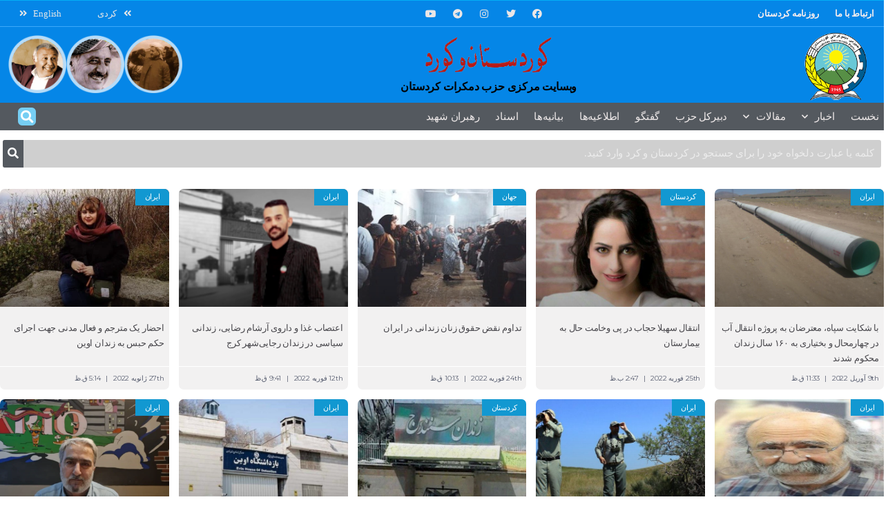

--- FILE ---
content_type: text/html; charset=UTF-8
request_url: https://fa.kurdistanukurd.com/?tag=%D9%87%D8%B1%D8%A7%D9%86%D8%A7
body_size: 330496
content:
<!DOCTYPE html>
<html dir="rtl" lang="fa-IR">
<head>
	<meta charset="UTF-8">
		<meta name="theme-color" content="#1e73be">
             <meta name="msapplication-navbutton-color" content="#1e73be">
             <meta name="apple-mobile-web-app-status-bar-style" content="#1e73be"><title>هرانا &#8211; کوردستان و کورد</title>
<meta name='robots' content='max-image-preview:large' />
			<script type="text/javascript">
              var jnews_ajax_url = '/?ajax-request=jnews'
			</script>
			<link rel='dns-prefetch' href='//s.w.org' />
<link rel="alternate" type="application/rss+xml" title="کوردستان و کورد &raquo; خوراک" href="https://fa.kurdistanukurd.com/?feed=rss2" />
<link rel="alternate" type="application/rss+xml" title="کوردستان و کورد &raquo; خوراک دیدگاه‌ها" href="https://fa.kurdistanukurd.com/?feed=comments-rss2" />
<link rel="alternate" type="application/rss+xml" title="کوردستان و کورد &raquo; هرانا خوراک برچسب" href="https://fa.kurdistanukurd.com/?feed=rss2&#038;tag=%d9%87%d8%b1%d8%a7%d9%86%d8%a7" />
		<script type="text/javascript">
			window._wpemojiSettings = {"baseUrl":"https:\/\/s.w.org\/images\/core\/emoji\/13.0.1\/72x72\/","ext":".png","svgUrl":"https:\/\/s.w.org\/images\/core\/emoji\/13.0.1\/svg\/","svgExt":".svg","source":{"concatemoji":"https:\/\/fa.kurdistanukurd.com\/wp-includes\/js\/wp-emoji-release.min.js?ver=5.7.14"}};
			!function(e,a,t){var n,r,o,i=a.createElement("canvas"),p=i.getContext&&i.getContext("2d");function s(e,t){var a=String.fromCharCode;p.clearRect(0,0,i.width,i.height),p.fillText(a.apply(this,e),0,0);e=i.toDataURL();return p.clearRect(0,0,i.width,i.height),p.fillText(a.apply(this,t),0,0),e===i.toDataURL()}function c(e){var t=a.createElement("script");t.src=e,t.defer=t.type="text/javascript",a.getElementsByTagName("head")[0].appendChild(t)}for(o=Array("flag","emoji"),t.supports={everything:!0,everythingExceptFlag:!0},r=0;r<o.length;r++)t.supports[o[r]]=function(e){if(!p||!p.fillText)return!1;switch(p.textBaseline="top",p.font="600 32px Arial",e){case"flag":return s([127987,65039,8205,9895,65039],[127987,65039,8203,9895,65039])?!1:!s([55356,56826,55356,56819],[55356,56826,8203,55356,56819])&&!s([55356,57332,56128,56423,56128,56418,56128,56421,56128,56430,56128,56423,56128,56447],[55356,57332,8203,56128,56423,8203,56128,56418,8203,56128,56421,8203,56128,56430,8203,56128,56423,8203,56128,56447]);case"emoji":return!s([55357,56424,8205,55356,57212],[55357,56424,8203,55356,57212])}return!1}(o[r]),t.supports.everything=t.supports.everything&&t.supports[o[r]],"flag"!==o[r]&&(t.supports.everythingExceptFlag=t.supports.everythingExceptFlag&&t.supports[o[r]]);t.supports.everythingExceptFlag=t.supports.everythingExceptFlag&&!t.supports.flag,t.DOMReady=!1,t.readyCallback=function(){t.DOMReady=!0},t.supports.everything||(n=function(){t.readyCallback()},a.addEventListener?(a.addEventListener("DOMContentLoaded",n,!1),e.addEventListener("load",n,!1)):(e.attachEvent("onload",n),a.attachEvent("onreadystatechange",function(){"complete"===a.readyState&&t.readyCallback()})),(n=t.source||{}).concatemoji?c(n.concatemoji):n.wpemoji&&n.twemoji&&(c(n.twemoji),c(n.wpemoji)))}(window,document,window._wpemojiSettings);
		</script>
		<style type="text/css">
img.wp-smiley,
img.emoji {
	display: inline !important;
	border: none !important;
	box-shadow: none !important;
	height: 1em !important;
	width: 1em !important;
	margin: 0 .07em !important;
	vertical-align: -0.1em !important;
	background: none !important;
	padding: 0 !important;
}
</style>
	<link rel='stylesheet' id='wp-block-library-rtl-css'  href='https://fa.kurdistanukurd.com/wp-includes/css/dist/block-library/style-rtl.min.css?ver=5.7.14' type='text/css' media='all' />
<link rel='stylesheet' id='gutenberg-pdfjs-style-css'  href='https://fa.kurdistanukurd.com/wp-content/plugins/pdfjs-viewer-shortcode/inc/../blocks/build/style-index.css?ver=1765423580' type='text/css' media='all' />
<link rel='stylesheet' id='jnews-video-css'  href='https://fa.kurdistanukurd.com/wp-content/plugins/jnews-video/assets/css/plugin.css?ver=8.0.1' type='text/css' media='all' />
<link rel='stylesheet' id='jnews-video-darkmode-css'  href='https://fa.kurdistanukurd.com/wp-content/plugins/jnews-video/assets/css/darkmode.css?ver=8.0.1' type='text/css' media='all' />
<link rel='stylesheet' id='elementor-icons-css'  href='https://fa.kurdistanukurd.com/wp-content/plugins/elementor/assets/lib/eicons/css/elementor-icons.min.css?ver=5.18.0' type='text/css' media='all' />
<link rel='stylesheet' id='elementor-frontend-legacy-css'  href='https://fa.kurdistanukurd.com/wp-content/plugins/elementor/assets/css/frontend-legacy-rtl.min.css?ver=3.11.5' type='text/css' media='all' />
<link rel='stylesheet' id='elementor-frontend-css'  href='https://fa.kurdistanukurd.com/wp-content/plugins/elementor/assets/css/frontend-rtl.min.css?ver=3.11.5' type='text/css' media='all' />
<style id='elementor-frontend-inline-css' type='text/css'>
.elementor-kit-36628{--e-global-color-primary:#6EC1E4;--e-global-color-secondary:#54595F;--e-global-color-text:#7A7A7A;--e-global-color-accent:#61CE70;--e-global-typography-primary-font-family:"KUK-FONT";--e-global-typography-primary-font-weight:600;--e-global-typography-primary-letter-spacing:-0.2px;--e-global-typography-secondary-font-family:"KUK-FONT";--e-global-typography-secondary-font-weight:400;--e-global-typography-secondary-letter-spacing:-0.2px;--e-global-typography-text-font-family:"KUK-FONT";--e-global-typography-text-font-weight:400;--e-global-typography-text-letter-spacing:-0.2px;--e-global-typography-accent-font-family:"KUK-FONT";--e-global-typography-accent-font-weight:500;--e-global-typography-accent-letter-spacing:-0.2px;font-family:"KUK-FONT", KUK-FONT;}.elementor-kit-36628 a{font-family:"KUK-FONT", KUK-FONT;}.elementor-kit-36628 h1{font-family:"KUK-FONT", KUK-FONT;}.elementor-kit-36628 h2{font-family:"KUK-FONT", KUK-FONT;}.elementor-kit-36628 h3{font-family:"KUK-FONT", KUK-FONT;}.elementor-kit-36628 h4{font-family:"KUK-FONT", KUK-FONT;}.elementor-kit-36628 h5{font-family:"KUK-FONT", KUK-FONT;}.elementor-kit-36628 h6{font-family:"KUK-FONT", KUK-FONT;}.elementor-kit-36628 button,.elementor-kit-36628 input[type="button"],.elementor-kit-36628 input[type="submit"],.elementor-kit-36628 .elementor-button{font-family:"KUK-FONT", KUK-FONT;}.elementor-section.elementor-section-boxed > .elementor-container{max-width:1140px;}.e-container{--container-max-width:1140px;}.elementor-widget:not(:last-child){margin-bottom:20px;}.elementor-element{--widgets-spacing:20px;}{}h1.entry-title{display:var(--page-title-display);}.elementor-kit-36628 e-page-transition{background-color:#FFBC7D;}@media(max-width:1024px){.elementor-section.elementor-section-boxed > .elementor-container{max-width:1024px;}.e-container{--container-max-width:1024px;}}@media(max-width:767px){.elementor-section.elementor-section-boxed > .elementor-container{max-width:767px;}.e-container{--container-max-width:767px;}}
.elementor-widget-heading .elementor-heading-title{color:var( --e-global-color-primary );font-family:var( --e-global-typography-primary-font-family ), KUK-FONT;font-weight:var( --e-global-typography-primary-font-weight );letter-spacing:var( --e-global-typography-primary-letter-spacing );}.elementor-widget-image .widget-image-caption{color:var( --e-global-color-text );font-family:var( --e-global-typography-text-font-family ), KUK-FONT;font-weight:var( --e-global-typography-text-font-weight );letter-spacing:var( --e-global-typography-text-letter-spacing );}.elementor-widget-text-editor{color:var( --e-global-color-text );font-family:var( --e-global-typography-text-font-family ), KUK-FONT;font-weight:var( --e-global-typography-text-font-weight );letter-spacing:var( --e-global-typography-text-letter-spacing );}.elementor-widget-text-editor.elementor-drop-cap-view-stacked .elementor-drop-cap{background-color:var( --e-global-color-primary );}.elementor-widget-text-editor.elementor-drop-cap-view-framed .elementor-drop-cap, .elementor-widget-text-editor.elementor-drop-cap-view-default .elementor-drop-cap{color:var( --e-global-color-primary );border-color:var( --e-global-color-primary );}.elementor-widget-button .elementor-button{font-family:var( --e-global-typography-accent-font-family ), KUK-FONT;font-weight:var( --e-global-typography-accent-font-weight );letter-spacing:var( --e-global-typography-accent-letter-spacing );background-color:var( --e-global-color-accent );}.elementor-widget-divider{--divider-color:var( --e-global-color-secondary );}.elementor-widget-divider .elementor-divider__text{color:var( --e-global-color-secondary );font-family:var( --e-global-typography-secondary-font-family ), KUK-FONT;font-weight:var( --e-global-typography-secondary-font-weight );letter-spacing:var( --e-global-typography-secondary-letter-spacing );}.elementor-widget-divider.elementor-view-stacked .elementor-icon{background-color:var( --e-global-color-secondary );}.elementor-widget-divider.elementor-view-framed .elementor-icon, .elementor-widget-divider.elementor-view-default .elementor-icon{color:var( --e-global-color-secondary );border-color:var( --e-global-color-secondary );}.elementor-widget-divider.elementor-view-framed .elementor-icon, .elementor-widget-divider.elementor-view-default .elementor-icon svg{fill:var( --e-global-color-secondary );}.elementor-widget-image-box .elementor-image-box-title{color:var( --e-global-color-primary );font-family:var( --e-global-typography-primary-font-family ), KUK-FONT;font-weight:var( --e-global-typography-primary-font-weight );letter-spacing:var( --e-global-typography-primary-letter-spacing );}.elementor-widget-image-box .elementor-image-box-description{color:var( --e-global-color-text );font-family:var( --e-global-typography-text-font-family ), KUK-FONT;font-weight:var( --e-global-typography-text-font-weight );letter-spacing:var( --e-global-typography-text-letter-spacing );}.elementor-widget-icon.elementor-view-stacked .elementor-icon{background-color:var( --e-global-color-primary );}.elementor-widget-icon.elementor-view-framed .elementor-icon, .elementor-widget-icon.elementor-view-default .elementor-icon{color:var( --e-global-color-primary );border-color:var( --e-global-color-primary );}.elementor-widget-icon.elementor-view-framed .elementor-icon, .elementor-widget-icon.elementor-view-default .elementor-icon svg{fill:var( --e-global-color-primary );}.elementor-widget-icon-box.elementor-view-stacked .elementor-icon{background-color:var( --e-global-color-primary );}.elementor-widget-icon-box.elementor-view-framed .elementor-icon, .elementor-widget-icon-box.elementor-view-default .elementor-icon{fill:var( --e-global-color-primary );color:var( --e-global-color-primary );border-color:var( --e-global-color-primary );}.elementor-widget-icon-box .elementor-icon-box-title{color:var( --e-global-color-primary );}.elementor-widget-icon-box .elementor-icon-box-title, .elementor-widget-icon-box .elementor-icon-box-title a{font-family:var( --e-global-typography-primary-font-family ), KUK-FONT;font-weight:var( --e-global-typography-primary-font-weight );letter-spacing:var( --e-global-typography-primary-letter-spacing );}.elementor-widget-icon-box .elementor-icon-box-description{color:var( --e-global-color-text );font-family:var( --e-global-typography-text-font-family ), KUK-FONT;font-weight:var( --e-global-typography-text-font-weight );letter-spacing:var( --e-global-typography-text-letter-spacing );}.elementor-widget-star-rating .elementor-star-rating__title{color:var( --e-global-color-text );font-family:var( --e-global-typography-text-font-family ), KUK-FONT;font-weight:var( --e-global-typography-text-font-weight );letter-spacing:var( --e-global-typography-text-letter-spacing );}.elementor-widget-image-gallery .gallery-item .gallery-caption{font-family:var( --e-global-typography-accent-font-family ), KUK-FONT;font-weight:var( --e-global-typography-accent-font-weight );letter-spacing:var( --e-global-typography-accent-letter-spacing );}.elementor-widget-icon-list .elementor-icon-list-item:not(:last-child):after{border-color:var( --e-global-color-text );}.elementor-widget-icon-list .elementor-icon-list-icon i{color:var( --e-global-color-primary );}.elementor-widget-icon-list .elementor-icon-list-icon svg{fill:var( --e-global-color-primary );}.elementor-widget-icon-list .elementor-icon-list-text{color:var( --e-global-color-secondary );}.elementor-widget-icon-list .elementor-icon-list-item > .elementor-icon-list-text, .elementor-widget-icon-list .elementor-icon-list-item > a{font-family:var( --e-global-typography-text-font-family ), KUK-FONT;font-weight:var( --e-global-typography-text-font-weight );letter-spacing:var( --e-global-typography-text-letter-spacing );}.elementor-widget-counter .elementor-counter-number-wrapper{color:var( --e-global-color-primary );font-family:var( --e-global-typography-primary-font-family ), KUK-FONT;font-weight:var( --e-global-typography-primary-font-weight );letter-spacing:var( --e-global-typography-primary-letter-spacing );}.elementor-widget-counter .elementor-counter-title{color:var( --e-global-color-secondary );font-family:var( --e-global-typography-secondary-font-family ), KUK-FONT;font-weight:var( --e-global-typography-secondary-font-weight );letter-spacing:var( --e-global-typography-secondary-letter-spacing );}.elementor-widget-progress .elementor-progress-wrapper .elementor-progress-bar{background-color:var( --e-global-color-primary );}.elementor-widget-progress .elementor-title{color:var( --e-global-color-primary );font-family:var( --e-global-typography-text-font-family ), KUK-FONT;font-weight:var( --e-global-typography-text-font-weight );letter-spacing:var( --e-global-typography-text-letter-spacing );}.elementor-widget-testimonial .elementor-testimonial-content{color:var( --e-global-color-text );font-family:var( --e-global-typography-text-font-family ), KUK-FONT;font-weight:var( --e-global-typography-text-font-weight );letter-spacing:var( --e-global-typography-text-letter-spacing );}.elementor-widget-testimonial .elementor-testimonial-name{color:var( --e-global-color-primary );font-family:var( --e-global-typography-primary-font-family ), KUK-FONT;font-weight:var( --e-global-typography-primary-font-weight );letter-spacing:var( --e-global-typography-primary-letter-spacing );}.elementor-widget-testimonial .elementor-testimonial-job{color:var( --e-global-color-secondary );font-family:var( --e-global-typography-secondary-font-family ), KUK-FONT;font-weight:var( --e-global-typography-secondary-font-weight );letter-spacing:var( --e-global-typography-secondary-letter-spacing );}.elementor-widget-tabs .elementor-tab-title, .elementor-widget-tabs .elementor-tab-title a{color:var( --e-global-color-primary );}.elementor-widget-tabs .elementor-tab-title.elementor-active,
					 .elementor-widget-tabs .elementor-tab-title.elementor-active a{color:var( --e-global-color-accent );}.elementor-widget-tabs .elementor-tab-title{font-family:var( --e-global-typography-primary-font-family ), KUK-FONT;font-weight:var( --e-global-typography-primary-font-weight );letter-spacing:var( --e-global-typography-primary-letter-spacing );}.elementor-widget-tabs .elementor-tab-content{color:var( --e-global-color-text );font-family:var( --e-global-typography-text-font-family ), KUK-FONT;font-weight:var( --e-global-typography-text-font-weight );letter-spacing:var( --e-global-typography-text-letter-spacing );}.elementor-widget-accordion .elementor-accordion-icon, .elementor-widget-accordion .elementor-accordion-title{color:var( --e-global-color-primary );}.elementor-widget-accordion .elementor-accordion-icon svg{fill:var( --e-global-color-primary );}.elementor-widget-accordion .elementor-active .elementor-accordion-icon, .elementor-widget-accordion .elementor-active .elementor-accordion-title{color:var( --e-global-color-accent );}.elementor-widget-accordion .elementor-active .elementor-accordion-icon svg{fill:var( --e-global-color-accent );}.elementor-widget-accordion .elementor-accordion-title{font-family:var( --e-global-typography-primary-font-family ), KUK-FONT;font-weight:var( --e-global-typography-primary-font-weight );letter-spacing:var( --e-global-typography-primary-letter-spacing );}.elementor-widget-accordion .elementor-tab-content{color:var( --e-global-color-text );font-family:var( --e-global-typography-text-font-family ), KUK-FONT;font-weight:var( --e-global-typography-text-font-weight );letter-spacing:var( --e-global-typography-text-letter-spacing );}.elementor-widget-toggle .elementor-toggle-title, .elementor-widget-toggle .elementor-toggle-icon{color:var( --e-global-color-primary );}.elementor-widget-toggle .elementor-toggle-icon svg{fill:var( --e-global-color-primary );}.elementor-widget-toggle .elementor-tab-title.elementor-active a, .elementor-widget-toggle .elementor-tab-title.elementor-active .elementor-toggle-icon{color:var( --e-global-color-accent );}.elementor-widget-toggle .elementor-toggle-title{font-family:var( --e-global-typography-primary-font-family ), KUK-FONT;font-weight:var( --e-global-typography-primary-font-weight );letter-spacing:var( --e-global-typography-primary-letter-spacing );}.elementor-widget-toggle .elementor-tab-content{color:var( --e-global-color-text );font-family:var( --e-global-typography-text-font-family ), KUK-FONT;font-weight:var( --e-global-typography-text-font-weight );letter-spacing:var( --e-global-typography-text-letter-spacing );}.elementor-widget-alert .elementor-alert-title{font-family:var( --e-global-typography-primary-font-family ), KUK-FONT;font-weight:var( --e-global-typography-primary-font-weight );letter-spacing:var( --e-global-typography-primary-letter-spacing );}.elementor-widget-alert .elementor-alert-description{font-family:var( --e-global-typography-text-font-family ), KUK-FONT;font-weight:var( --e-global-typography-text-font-weight );letter-spacing:var( --e-global-typography-text-letter-spacing );}.elementor-widget-text-path{font-family:var( --e-global-typography-text-font-family ), KUK-FONT;font-weight:var( --e-global-typography-text-font-weight );letter-spacing:var( --e-global-typography-text-letter-spacing );}.elementor-widget-theme-site-logo .widget-image-caption{color:var( --e-global-color-text );font-family:var( --e-global-typography-text-font-family ), KUK-FONT;font-weight:var( --e-global-typography-text-font-weight );letter-spacing:var( --e-global-typography-text-letter-spacing );}.elementor-widget-theme-site-title .elementor-heading-title{color:var( --e-global-color-primary );font-family:var( --e-global-typography-primary-font-family ), KUK-FONT;font-weight:var( --e-global-typography-primary-font-weight );letter-spacing:var( --e-global-typography-primary-letter-spacing );}.elementor-widget-theme-page-title .elementor-heading-title{color:var( --e-global-color-primary );font-family:var( --e-global-typography-primary-font-family ), KUK-FONT;font-weight:var( --e-global-typography-primary-font-weight );letter-spacing:var( --e-global-typography-primary-letter-spacing );}.elementor-widget-theme-post-title .elementor-heading-title{color:var( --e-global-color-primary );font-family:var( --e-global-typography-primary-font-family ), KUK-FONT;font-weight:var( --e-global-typography-primary-font-weight );letter-spacing:var( --e-global-typography-primary-letter-spacing );}.elementor-widget-theme-post-excerpt .elementor-widget-container{color:var( --e-global-color-text );font-family:var( --e-global-typography-text-font-family ), KUK-FONT;font-weight:var( --e-global-typography-text-font-weight );letter-spacing:var( --e-global-typography-text-letter-spacing );}.elementor-widget-theme-post-content{color:var( --e-global-color-text );font-family:var( --e-global-typography-text-font-family ), KUK-FONT;font-weight:var( --e-global-typography-text-font-weight );letter-spacing:var( --e-global-typography-text-letter-spacing );}.elementor-widget-theme-post-featured-image .widget-image-caption{color:var( --e-global-color-text );font-family:var( --e-global-typography-text-font-family ), KUK-FONT;font-weight:var( --e-global-typography-text-font-weight );letter-spacing:var( --e-global-typography-text-letter-spacing );}.elementor-widget-theme-archive-title .elementor-heading-title{color:var( --e-global-color-primary );font-family:var( --e-global-typography-primary-font-family ), KUK-FONT;font-weight:var( --e-global-typography-primary-font-weight );letter-spacing:var( --e-global-typography-primary-letter-spacing );}.elementor-widget-archive-posts .elementor-post__title, .elementor-widget-archive-posts .elementor-post__title a{color:var( --e-global-color-secondary );font-family:var( --e-global-typography-primary-font-family ), KUK-FONT;font-weight:var( --e-global-typography-primary-font-weight );letter-spacing:var( --e-global-typography-primary-letter-spacing );}.elementor-widget-archive-posts .elementor-post__meta-data{font-family:var( --e-global-typography-secondary-font-family ), KUK-FONT;font-weight:var( --e-global-typography-secondary-font-weight );letter-spacing:var( --e-global-typography-secondary-letter-spacing );}.elementor-widget-archive-posts .elementor-post__excerpt p{font-family:var( --e-global-typography-text-font-family ), KUK-FONT;font-weight:var( --e-global-typography-text-font-weight );letter-spacing:var( --e-global-typography-text-letter-spacing );}.elementor-widget-archive-posts .elementor-post__read-more{color:var( --e-global-color-accent );}.elementor-widget-archive-posts a.elementor-post__read-more{font-family:var( --e-global-typography-accent-font-family ), KUK-FONT;font-weight:var( --e-global-typography-accent-font-weight );letter-spacing:var( --e-global-typography-accent-letter-spacing );}.elementor-widget-archive-posts .elementor-post__card .elementor-post__badge{background-color:var( --e-global-color-accent );font-family:var( --e-global-typography-accent-font-family ), KUK-FONT;font-weight:var( --e-global-typography-accent-font-weight );letter-spacing:var( --e-global-typography-accent-letter-spacing );}.elementor-widget-archive-posts .elementor-pagination{font-family:var( --e-global-typography-secondary-font-family ), KUK-FONT;font-weight:var( --e-global-typography-secondary-font-weight );letter-spacing:var( --e-global-typography-secondary-letter-spacing );}.elementor-widget-archive-posts .elementor-button{font-family:var( --e-global-typography-accent-font-family ), KUK-FONT;font-weight:var( --e-global-typography-accent-font-weight );letter-spacing:var( --e-global-typography-accent-letter-spacing );background-color:var( --e-global-color-accent );}.elementor-widget-archive-posts .e-load-more-message{font-family:var( --e-global-typography-secondary-font-family ), KUK-FONT;font-weight:var( --e-global-typography-secondary-font-weight );letter-spacing:var( --e-global-typography-secondary-letter-spacing );}.elementor-widget-archive-posts .elementor-posts-nothing-found{color:var( --e-global-color-text );font-family:var( --e-global-typography-text-font-family ), KUK-FONT;font-weight:var( --e-global-typography-text-font-weight );letter-spacing:var( --e-global-typography-text-letter-spacing );}.elementor-widget-posts .elementor-post__title, .elementor-widget-posts .elementor-post__title a{color:var( --e-global-color-secondary );font-family:var( --e-global-typography-primary-font-family ), KUK-FONT;font-weight:var( --e-global-typography-primary-font-weight );letter-spacing:var( --e-global-typography-primary-letter-spacing );}.elementor-widget-posts .elementor-post__meta-data{font-family:var( --e-global-typography-secondary-font-family ), KUK-FONT;font-weight:var( --e-global-typography-secondary-font-weight );letter-spacing:var( --e-global-typography-secondary-letter-spacing );}.elementor-widget-posts .elementor-post__excerpt p{font-family:var( --e-global-typography-text-font-family ), KUK-FONT;font-weight:var( --e-global-typography-text-font-weight );letter-spacing:var( --e-global-typography-text-letter-spacing );}.elementor-widget-posts .elementor-post__read-more{color:var( --e-global-color-accent );}.elementor-widget-posts a.elementor-post__read-more{font-family:var( --e-global-typography-accent-font-family ), KUK-FONT;font-weight:var( --e-global-typography-accent-font-weight );letter-spacing:var( --e-global-typography-accent-letter-spacing );}.elementor-widget-posts .elementor-post__card .elementor-post__badge{background-color:var( --e-global-color-accent );font-family:var( --e-global-typography-accent-font-family ), KUK-FONT;font-weight:var( --e-global-typography-accent-font-weight );letter-spacing:var( --e-global-typography-accent-letter-spacing );}.elementor-widget-posts .elementor-pagination{font-family:var( --e-global-typography-secondary-font-family ), KUK-FONT;font-weight:var( --e-global-typography-secondary-font-weight );letter-spacing:var( --e-global-typography-secondary-letter-spacing );}.elementor-widget-posts .elementor-button{font-family:var( --e-global-typography-accent-font-family ), KUK-FONT;font-weight:var( --e-global-typography-accent-font-weight );letter-spacing:var( --e-global-typography-accent-letter-spacing );background-color:var( --e-global-color-accent );}.elementor-widget-posts .e-load-more-message{font-family:var( --e-global-typography-secondary-font-family ), KUK-FONT;font-weight:var( --e-global-typography-secondary-font-weight );letter-spacing:var( --e-global-typography-secondary-letter-spacing );}.elementor-widget-portfolio a .elementor-portfolio-item__overlay{background-color:var( --e-global-color-accent );}.elementor-widget-portfolio .elementor-portfolio-item__title{font-family:var( --e-global-typography-primary-font-family ), KUK-FONT;font-weight:var( --e-global-typography-primary-font-weight );letter-spacing:var( --e-global-typography-primary-letter-spacing );}.elementor-widget-portfolio .elementor-portfolio__filter{color:var( --e-global-color-text );font-family:var( --e-global-typography-primary-font-family ), KUK-FONT;font-weight:var( --e-global-typography-primary-font-weight );letter-spacing:var( --e-global-typography-primary-letter-spacing );}.elementor-widget-portfolio .elementor-portfolio__filter.elementor-active{color:var( --e-global-color-primary );}.elementor-widget-gallery .elementor-gallery-item__title{font-family:var( --e-global-typography-primary-font-family ), KUK-FONT;font-weight:var( --e-global-typography-primary-font-weight );letter-spacing:var( --e-global-typography-primary-letter-spacing );}.elementor-widget-gallery .elementor-gallery-item__description{font-family:var( --e-global-typography-text-font-family ), KUK-FONT;font-weight:var( --e-global-typography-text-font-weight );letter-spacing:var( --e-global-typography-text-letter-spacing );}.elementor-widget-gallery{--galleries-title-color-normal:var( --e-global-color-primary );--galleries-title-color-hover:var( --e-global-color-secondary );--galleries-pointer-bg-color-hover:var( --e-global-color-accent );--gallery-title-color-active:var( --e-global-color-secondary );--galleries-pointer-bg-color-active:var( --e-global-color-accent );}.elementor-widget-gallery .elementor-gallery-title{font-family:var( --e-global-typography-primary-font-family ), KUK-FONT;font-weight:var( --e-global-typography-primary-font-weight );letter-spacing:var( --e-global-typography-primary-letter-spacing );}.elementor-widget-form .elementor-field-group > label, .elementor-widget-form .elementor-field-subgroup label{color:var( --e-global-color-text );}.elementor-widget-form .elementor-field-group > label{font-family:var( --e-global-typography-text-font-family ), KUK-FONT;font-weight:var( --e-global-typography-text-font-weight );letter-spacing:var( --e-global-typography-text-letter-spacing );}.elementor-widget-form .elementor-field-type-html{color:var( --e-global-color-text );font-family:var( --e-global-typography-text-font-family ), KUK-FONT;font-weight:var( --e-global-typography-text-font-weight );letter-spacing:var( --e-global-typography-text-letter-spacing );}.elementor-widget-form .elementor-field-group .elementor-field{color:var( --e-global-color-text );}.elementor-widget-form .elementor-field-group .elementor-field, .elementor-widget-form .elementor-field-subgroup label{font-family:var( --e-global-typography-text-font-family ), KUK-FONT;font-weight:var( --e-global-typography-text-font-weight );letter-spacing:var( --e-global-typography-text-letter-spacing );}.elementor-widget-form .elementor-button{font-family:var( --e-global-typography-accent-font-family ), KUK-FONT;font-weight:var( --e-global-typography-accent-font-weight );letter-spacing:var( --e-global-typography-accent-letter-spacing );}.elementor-widget-form .e-form__buttons__wrapper__button-next{background-color:var( --e-global-color-accent );}.elementor-widget-form .elementor-button[type="submit"]{background-color:var( --e-global-color-accent );}.elementor-widget-form .e-form__buttons__wrapper__button-previous{background-color:var( --e-global-color-accent );}.elementor-widget-form .elementor-message{font-family:var( --e-global-typography-text-font-family ), KUK-FONT;font-weight:var( --e-global-typography-text-font-weight );letter-spacing:var( --e-global-typography-text-letter-spacing );}.elementor-widget-form .e-form__indicators__indicator, .elementor-widget-form .e-form__indicators__indicator__label{font-family:var( --e-global-typography-accent-font-family ), KUK-FONT;font-weight:var( --e-global-typography-accent-font-weight );letter-spacing:var( --e-global-typography-accent-letter-spacing );}.elementor-widget-form{--e-form-steps-indicator-inactive-primary-color:var( --e-global-color-text );--e-form-steps-indicator-active-primary-color:var( --e-global-color-accent );--e-form-steps-indicator-completed-primary-color:var( --e-global-color-accent );--e-form-steps-indicator-progress-color:var( --e-global-color-accent );--e-form-steps-indicator-progress-background-color:var( --e-global-color-text );--e-form-steps-indicator-progress-meter-color:var( --e-global-color-text );}.elementor-widget-form .e-form__indicators__indicator__progress__meter{font-family:var( --e-global-typography-accent-font-family ), KUK-FONT;font-weight:var( --e-global-typography-accent-font-weight );letter-spacing:var( --e-global-typography-accent-letter-spacing );}.elementor-widget-login .elementor-field-group > a{color:var( --e-global-color-text );}.elementor-widget-login .elementor-field-group > a:hover{color:var( --e-global-color-accent );}.elementor-widget-login .elementor-form-fields-wrapper label{color:var( --e-global-color-text );font-family:var( --e-global-typography-text-font-family ), KUK-FONT;font-weight:var( --e-global-typography-text-font-weight );letter-spacing:var( --e-global-typography-text-letter-spacing );}.elementor-widget-login .elementor-field-group .elementor-field{color:var( --e-global-color-text );}.elementor-widget-login .elementor-field-group .elementor-field, .elementor-widget-login .elementor-field-subgroup label{font-family:var( --e-global-typography-text-font-family ), KUK-FONT;font-weight:var( --e-global-typography-text-font-weight );letter-spacing:var( --e-global-typography-text-letter-spacing );}.elementor-widget-login .elementor-button{font-family:var( --e-global-typography-accent-font-family ), KUK-FONT;font-weight:var( --e-global-typography-accent-font-weight );letter-spacing:var( --e-global-typography-accent-letter-spacing );background-color:var( --e-global-color-accent );}.elementor-widget-login .elementor-widget-container .elementor-login__logged-in-message{color:var( --e-global-color-text );font-family:var( --e-global-typography-text-font-family ), KUK-FONT;font-weight:var( --e-global-typography-text-font-weight );letter-spacing:var( --e-global-typography-text-letter-spacing );}.elementor-widget-slides .elementor-slide-heading{font-family:var( --e-global-typography-primary-font-family ), KUK-FONT;font-weight:var( --e-global-typography-primary-font-weight );letter-spacing:var( --e-global-typography-primary-letter-spacing );}.elementor-widget-slides .elementor-slide-description{font-family:var( --e-global-typography-secondary-font-family ), KUK-FONT;font-weight:var( --e-global-typography-secondary-font-weight );letter-spacing:var( --e-global-typography-secondary-letter-spacing );}.elementor-widget-slides .elementor-slide-button{font-family:var( --e-global-typography-accent-font-family ), KUK-FONT;font-weight:var( --e-global-typography-accent-font-weight );letter-spacing:var( --e-global-typography-accent-letter-spacing );}.elementor-widget-nav-menu .elementor-nav-menu .elementor-item{font-family:var( --e-global-typography-primary-font-family ), KUK-FONT;font-weight:var( --e-global-typography-primary-font-weight );letter-spacing:var( --e-global-typography-primary-letter-spacing );}.elementor-widget-nav-menu .elementor-nav-menu--main .elementor-item{color:var( --e-global-color-text );fill:var( --e-global-color-text );}.elementor-widget-nav-menu .elementor-nav-menu--main .elementor-item:hover,
					.elementor-widget-nav-menu .elementor-nav-menu--main .elementor-item.elementor-item-active,
					.elementor-widget-nav-menu .elementor-nav-menu--main .elementor-item.highlighted,
					.elementor-widget-nav-menu .elementor-nav-menu--main .elementor-item:focus{color:var( --e-global-color-accent );fill:var( --e-global-color-accent );}.elementor-widget-nav-menu .elementor-nav-menu--main:not(.e--pointer-framed) .elementor-item:before,
					.elementor-widget-nav-menu .elementor-nav-menu--main:not(.e--pointer-framed) .elementor-item:after{background-color:var( --e-global-color-accent );}.elementor-widget-nav-menu .e--pointer-framed .elementor-item:before,
					.elementor-widget-nav-menu .e--pointer-framed .elementor-item:after{border-color:var( --e-global-color-accent );}.elementor-widget-nav-menu{--e-nav-menu-divider-color:var( --e-global-color-text );}.elementor-widget-nav-menu .elementor-nav-menu--dropdown .elementor-item, .elementor-widget-nav-menu .elementor-nav-menu--dropdown  .elementor-sub-item{font-family:var( --e-global-typography-accent-font-family ), KUK-FONT;font-weight:var( --e-global-typography-accent-font-weight );letter-spacing:var( --e-global-typography-accent-letter-spacing );}.elementor-widget-animated-headline .elementor-headline-dynamic-wrapper path{stroke:var( --e-global-color-accent );}.elementor-widget-animated-headline .elementor-headline-plain-text{color:var( --e-global-color-secondary );}.elementor-widget-animated-headline .elementor-headline{font-family:var( --e-global-typography-primary-font-family ), KUK-FONT;font-weight:var( --e-global-typography-primary-font-weight );letter-spacing:var( --e-global-typography-primary-letter-spacing );}.elementor-widget-animated-headline{--dynamic-text-color:var( --e-global-color-secondary );}.elementor-widget-animated-headline .elementor-headline-dynamic-text{font-family:var( --e-global-typography-primary-font-family ), KUK-FONT;font-weight:var( --e-global-typography-primary-font-weight );letter-spacing:var( --e-global-typography-primary-letter-spacing );}.elementor-widget-hotspot .widget-image-caption{font-family:var( --e-global-typography-text-font-family ), KUK-FONT;font-weight:var( --e-global-typography-text-font-weight );letter-spacing:var( --e-global-typography-text-letter-spacing );}.elementor-widget-hotspot{--hotspot-color:var( --e-global-color-primary );--hotspot-box-color:var( --e-global-color-secondary );--tooltip-color:var( --e-global-color-secondary );}.elementor-widget-hotspot .e-hotspot__label{font-family:var( --e-global-typography-primary-font-family ), KUK-FONT;font-weight:var( --e-global-typography-primary-font-weight );letter-spacing:var( --e-global-typography-primary-letter-spacing );}.elementor-widget-hotspot .e-hotspot__tooltip{font-family:var( --e-global-typography-secondary-font-family ), KUK-FONT;font-weight:var( --e-global-typography-secondary-font-weight );letter-spacing:var( --e-global-typography-secondary-letter-spacing );}.elementor-widget-price-list .elementor-price-list-header{color:var( --e-global-color-primary );font-family:var( --e-global-typography-primary-font-family ), KUK-FONT;font-weight:var( --e-global-typography-primary-font-weight );letter-spacing:var( --e-global-typography-primary-letter-spacing );}.elementor-widget-price-list .elementor-price-list-price{color:var( --e-global-color-primary );font-family:var( --e-global-typography-primary-font-family ), KUK-FONT;font-weight:var( --e-global-typography-primary-font-weight );letter-spacing:var( --e-global-typography-primary-letter-spacing );}.elementor-widget-price-list .elementor-price-list-description{color:var( --e-global-color-text );font-family:var( --e-global-typography-text-font-family ), KUK-FONT;font-weight:var( --e-global-typography-text-font-weight );letter-spacing:var( --e-global-typography-text-letter-spacing );}.elementor-widget-price-list .elementor-price-list-separator{border-bottom-color:var( --e-global-color-secondary );}.elementor-widget-price-table{--e-price-table-header-background-color:var( --e-global-color-secondary );}.elementor-widget-price-table .elementor-price-table__heading{font-family:var( --e-global-typography-primary-font-family ), KUK-FONT;font-weight:var( --e-global-typography-primary-font-weight );letter-spacing:var( --e-global-typography-primary-letter-spacing );}.elementor-widget-price-table .elementor-price-table__subheading{font-family:var( --e-global-typography-secondary-font-family ), KUK-FONT;font-weight:var( --e-global-typography-secondary-font-weight );letter-spacing:var( --e-global-typography-secondary-letter-spacing );}.elementor-widget-price-table .elementor-price-table .elementor-price-table__price{font-family:var( --e-global-typography-primary-font-family ), KUK-FONT;font-weight:var( --e-global-typography-primary-font-weight );letter-spacing:var( --e-global-typography-primary-letter-spacing );}.elementor-widget-price-table .elementor-price-table__original-price{color:var( --e-global-color-secondary );font-family:var( --e-global-typography-primary-font-family ), KUK-FONT;font-weight:var( --e-global-typography-primary-font-weight );letter-spacing:var( --e-global-typography-primary-letter-spacing );}.elementor-widget-price-table .elementor-price-table__period{color:var( --e-global-color-secondary );font-family:var( --e-global-typography-secondary-font-family ), KUK-FONT;font-weight:var( --e-global-typography-secondary-font-weight );letter-spacing:var( --e-global-typography-secondary-letter-spacing );}.elementor-widget-price-table .elementor-price-table__features-list{--e-price-table-features-list-color:var( --e-global-color-text );}.elementor-widget-price-table .elementor-price-table__features-list li{font-family:var( --e-global-typography-text-font-family ), KUK-FONT;font-weight:var( --e-global-typography-text-font-weight );letter-spacing:var( --e-global-typography-text-letter-spacing );}.elementor-widget-price-table .elementor-price-table__features-list li:before{border-top-color:var( --e-global-color-text );}.elementor-widget-price-table .elementor-price-table__button{font-family:var( --e-global-typography-accent-font-family ), KUK-FONT;font-weight:var( --e-global-typography-accent-font-weight );letter-spacing:var( --e-global-typography-accent-letter-spacing );background-color:var( --e-global-color-accent );}.elementor-widget-price-table .elementor-price-table__additional_info{color:var( --e-global-color-text );font-family:var( --e-global-typography-text-font-family ), KUK-FONT;font-weight:var( --e-global-typography-text-font-weight );letter-spacing:var( --e-global-typography-text-letter-spacing );}.elementor-widget-price-table .elementor-price-table__ribbon-inner{background-color:var( --e-global-color-accent );font-family:var( --e-global-typography-accent-font-family ), KUK-FONT;font-weight:var( --e-global-typography-accent-font-weight );letter-spacing:var( --e-global-typography-accent-letter-spacing );}.elementor-widget-flip-box .elementor-flip-box__front .elementor-flip-box__layer__title{font-family:var( --e-global-typography-primary-font-family ), KUK-FONT;font-weight:var( --e-global-typography-primary-font-weight );letter-spacing:var( --e-global-typography-primary-letter-spacing );}.elementor-widget-flip-box .elementor-flip-box__front .elementor-flip-box__layer__description{font-family:var( --e-global-typography-text-font-family ), KUK-FONT;font-weight:var( --e-global-typography-text-font-weight );letter-spacing:var( --e-global-typography-text-letter-spacing );}.elementor-widget-flip-box .elementor-flip-box__back .elementor-flip-box__layer__title{font-family:var( --e-global-typography-primary-font-family ), KUK-FONT;font-weight:var( --e-global-typography-primary-font-weight );letter-spacing:var( --e-global-typography-primary-letter-spacing );}.elementor-widget-flip-box .elementor-flip-box__back .elementor-flip-box__layer__description{font-family:var( --e-global-typography-text-font-family ), KUK-FONT;font-weight:var( --e-global-typography-text-font-weight );letter-spacing:var( --e-global-typography-text-letter-spacing );}.elementor-widget-flip-box .elementor-flip-box__button{font-family:var( --e-global-typography-accent-font-family ), KUK-FONT;font-weight:var( --e-global-typography-accent-font-weight );letter-spacing:var( --e-global-typography-accent-letter-spacing );}.elementor-widget-call-to-action .elementor-cta__title{font-family:var( --e-global-typography-primary-font-family ), KUK-FONT;font-weight:var( --e-global-typography-primary-font-weight );letter-spacing:var( --e-global-typography-primary-letter-spacing );}.elementor-widget-call-to-action .elementor-cta__description{font-family:var( --e-global-typography-text-font-family ), KUK-FONT;font-weight:var( --e-global-typography-text-font-weight );letter-spacing:var( --e-global-typography-text-letter-spacing );}.elementor-widget-call-to-action .elementor-cta__button{font-family:var( --e-global-typography-accent-font-family ), KUK-FONT;font-weight:var( --e-global-typography-accent-font-weight );letter-spacing:var( --e-global-typography-accent-letter-spacing );}.elementor-widget-call-to-action .elementor-ribbon-inner{background-color:var( --e-global-color-accent );font-family:var( --e-global-typography-accent-font-family ), KUK-FONT;font-weight:var( --e-global-typography-accent-font-weight );letter-spacing:var( --e-global-typography-accent-letter-spacing );}.elementor-widget-media-carousel .elementor-carousel-image-overlay{font-family:var( --e-global-typography-accent-font-family ), KUK-FONT;font-weight:var( --e-global-typography-accent-font-weight );letter-spacing:var( --e-global-typography-accent-letter-spacing );}.elementor-widget-testimonial-carousel .elementor-testimonial__text{color:var( --e-global-color-text );font-family:var( --e-global-typography-text-font-family ), KUK-FONT;font-weight:var( --e-global-typography-text-font-weight );letter-spacing:var( --e-global-typography-text-letter-spacing );}.elementor-widget-testimonial-carousel .elementor-testimonial__name{color:var( --e-global-color-text );font-family:var( --e-global-typography-primary-font-family ), KUK-FONT;font-weight:var( --e-global-typography-primary-font-weight );letter-spacing:var( --e-global-typography-primary-letter-spacing );}.elementor-widget-testimonial-carousel .elementor-testimonial__title{color:var( --e-global-color-primary );font-family:var( --e-global-typography-secondary-font-family ), KUK-FONT;font-weight:var( --e-global-typography-secondary-font-weight );letter-spacing:var( --e-global-typography-secondary-letter-spacing );}.elementor-widget-reviews .elementor-testimonial__header, .elementor-widget-reviews .elementor-testimonial__name{font-family:var( --e-global-typography-primary-font-family ), KUK-FONT;font-weight:var( --e-global-typography-primary-font-weight );letter-spacing:var( --e-global-typography-primary-letter-spacing );}.elementor-widget-reviews .elementor-testimonial__text{font-family:var( --e-global-typography-text-font-family ), KUK-FONT;font-weight:var( --e-global-typography-text-font-weight );letter-spacing:var( --e-global-typography-text-letter-spacing );}.elementor-widget-table-of-contents{--header-color:var( --e-global-color-secondary );--item-text-color:var( --e-global-color-text );--item-text-hover-color:var( --e-global-color-accent );--marker-color:var( --e-global-color-text );}.elementor-widget-table-of-contents .elementor-toc__header, .elementor-widget-table-of-contents .elementor-toc__header-title{font-family:var( --e-global-typography-primary-font-family ), KUK-FONT;font-weight:var( --e-global-typography-primary-font-weight );letter-spacing:var( --e-global-typography-primary-letter-spacing );}.elementor-widget-table-of-contents .elementor-toc__list-item{font-family:var( --e-global-typography-text-font-family ), KUK-FONT;font-weight:var( --e-global-typography-text-font-weight );letter-spacing:var( --e-global-typography-text-letter-spacing );}.elementor-widget-countdown .elementor-countdown-item{background-color:var( --e-global-color-primary );}.elementor-widget-countdown .elementor-countdown-digits{font-family:var( --e-global-typography-text-font-family ), KUK-FONT;font-weight:var( --e-global-typography-text-font-weight );letter-spacing:var( --e-global-typography-text-letter-spacing );}.elementor-widget-countdown .elementor-countdown-label{font-family:var( --e-global-typography-secondary-font-family ), KUK-FONT;font-weight:var( --e-global-typography-secondary-font-weight );letter-spacing:var( --e-global-typography-secondary-letter-spacing );}.elementor-widget-countdown .elementor-countdown-expire--message{color:var( --e-global-color-text );font-family:var( --e-global-typography-text-font-family ), KUK-FONT;font-weight:var( --e-global-typography-text-font-weight );letter-spacing:var( --e-global-typography-text-letter-spacing );}.elementor-widget-search-form input[type="search"].elementor-search-form__input{font-family:var( --e-global-typography-text-font-family ), KUK-FONT;font-weight:var( --e-global-typography-text-font-weight );letter-spacing:var( --e-global-typography-text-letter-spacing );}.elementor-widget-search-form .elementor-search-form__input,
					.elementor-widget-search-form .elementor-search-form__icon,
					.elementor-widget-search-form .elementor-lightbox .dialog-lightbox-close-button,
					.elementor-widget-search-form .elementor-lightbox .dialog-lightbox-close-button:hover,
					.elementor-widget-search-form.elementor-search-form--skin-full_screen input[type="search"].elementor-search-form__input{color:var( --e-global-color-text );fill:var( --e-global-color-text );}.elementor-widget-search-form .elementor-search-form__submit{font-family:var( --e-global-typography-text-font-family ), KUK-FONT;font-weight:var( --e-global-typography-text-font-weight );letter-spacing:var( --e-global-typography-text-letter-spacing );background-color:var( --e-global-color-secondary );}.elementor-widget-author-box .elementor-author-box__name{color:var( --e-global-color-secondary );font-family:var( --e-global-typography-primary-font-family ), KUK-FONT;font-weight:var( --e-global-typography-primary-font-weight );letter-spacing:var( --e-global-typography-primary-letter-spacing );}.elementor-widget-author-box .elementor-author-box__bio{color:var( --e-global-color-text );font-family:var( --e-global-typography-text-font-family ), KUK-FONT;font-weight:var( --e-global-typography-text-font-weight );letter-spacing:var( --e-global-typography-text-letter-spacing );}.elementor-widget-author-box .elementor-author-box__button{color:var( --e-global-color-secondary );border-color:var( --e-global-color-secondary );font-family:var( --e-global-typography-accent-font-family ), KUK-FONT;font-weight:var( --e-global-typography-accent-font-weight );letter-spacing:var( --e-global-typography-accent-letter-spacing );}.elementor-widget-author-box .elementor-author-box__button:hover{border-color:var( --e-global-color-secondary );color:var( --e-global-color-secondary );}.elementor-widget-post-navigation span.post-navigation__prev--label{color:var( --e-global-color-text );}.elementor-widget-post-navigation span.post-navigation__next--label{color:var( --e-global-color-text );}.elementor-widget-post-navigation span.post-navigation__prev--label, .elementor-widget-post-navigation span.post-navigation__next--label{font-family:var( --e-global-typography-secondary-font-family ), KUK-FONT;font-weight:var( --e-global-typography-secondary-font-weight );letter-spacing:var( --e-global-typography-secondary-letter-spacing );}.elementor-widget-post-navigation span.post-navigation__prev--title, .elementor-widget-post-navigation span.post-navigation__next--title{color:var( --e-global-color-secondary );font-family:var( --e-global-typography-secondary-font-family ), KUK-FONT;font-weight:var( --e-global-typography-secondary-font-weight );letter-spacing:var( --e-global-typography-secondary-letter-spacing );}.elementor-widget-post-info .elementor-icon-list-item:not(:last-child):after{border-color:var( --e-global-color-text );}.elementor-widget-post-info .elementor-icon-list-icon i{color:var( --e-global-color-primary );}.elementor-widget-post-info .elementor-icon-list-icon svg{fill:var( --e-global-color-primary );}.elementor-widget-post-info .elementor-icon-list-text, .elementor-widget-post-info .elementor-icon-list-text a{color:var( --e-global-color-secondary );}.elementor-widget-post-info .elementor-icon-list-item{font-family:var( --e-global-typography-text-font-family ), KUK-FONT;font-weight:var( --e-global-typography-text-font-weight );letter-spacing:var( --e-global-typography-text-letter-spacing );}.elementor-widget-sitemap .elementor-sitemap-title{color:var( --e-global-color-primary );font-family:var( --e-global-typography-primary-font-family ), KUK-FONT;font-weight:var( --e-global-typography-primary-font-weight );letter-spacing:var( --e-global-typography-primary-letter-spacing );}.elementor-widget-sitemap .elementor-sitemap-item, .elementor-widget-sitemap span.elementor-sitemap-list, .elementor-widget-sitemap .elementor-sitemap-item a{color:var( --e-global-color-text );font-family:var( --e-global-typography-text-font-family ), KUK-FONT;font-weight:var( --e-global-typography-text-font-weight );letter-spacing:var( --e-global-typography-text-letter-spacing );}.elementor-widget-sitemap .elementor-sitemap-item{color:var( --e-global-color-text );}.elementor-widget-blockquote .elementor-blockquote__content{color:var( --e-global-color-text );}.elementor-widget-blockquote .elementor-blockquote__author{color:var( --e-global-color-secondary );}.elementor-widget-lottie{--caption-color:var( --e-global-color-text );}.elementor-widget-lottie .e-lottie__caption{font-family:var( --e-global-typography-text-font-family ), KUK-FONT;font-weight:var( --e-global-typography-text-font-weight );letter-spacing:var( --e-global-typography-text-letter-spacing );}.elementor-widget-video-playlist .e-tabs-header .e-tabs-title{color:var( --e-global-color-text );}.elementor-widget-video-playlist .e-tabs-header .e-tabs-videos-count{color:var( --e-global-color-text );}.elementor-widget-video-playlist .e-tabs-header .e-tabs-header-right-side i{color:var( --e-global-color-text );}.elementor-widget-video-playlist .e-tabs-header .e-tabs-header-right-side svg{fill:var( --e-global-color-text );}.elementor-widget-video-playlist .e-tab-title .e-tab-title-text{color:var( --e-global-color-text );font-family:var( --e-global-typography-text-font-family ), KUK-FONT;font-weight:var( --e-global-typography-text-font-weight );letter-spacing:var( --e-global-typography-text-letter-spacing );}.elementor-widget-video-playlist .e-tab-title .e-tab-title-text a{color:var( --e-global-color-text );}.elementor-widget-video-playlist .e-tab-title .e-tab-duration{color:var( --e-global-color-text );}.elementor-widget-video-playlist .e-tabs-items-wrapper .e-tab-title:where( .e-active, :hover ) .e-tab-title-text{color:var( --e-global-color-text );font-family:var( --e-global-typography-text-font-family ), KUK-FONT;font-weight:var( --e-global-typography-text-font-weight );letter-spacing:var( --e-global-typography-text-letter-spacing );}.elementor-widget-video-playlist .e-tabs-items-wrapper .e-tab-title:where( .e-active, :hover ) .e-tab-title-text a{color:var( --e-global-color-text );}.elementor-widget-video-playlist .e-tabs-items-wrapper .e-tab-title:where( .e-active, :hover ) .e-tab-duration{color:var( --e-global-color-text );}.elementor-widget-video-playlist .e-tabs-items-wrapper .e-section-title{color:var( --e-global-color-text );}.elementor-widget-video-playlist .e-tabs-inner-tabs .e-inner-tabs-wrapper .e-inner-tab-title a{font-family:var( --e-global-typography-text-font-family ), KUK-FONT;font-weight:var( --e-global-typography-text-font-weight );letter-spacing:var( --e-global-typography-text-letter-spacing );}.elementor-widget-video-playlist .e-tabs-inner-tabs .e-inner-tabs-content-wrapper .e-inner-tab-content .e-inner-tab-text{font-family:var( --e-global-typography-text-font-family ), KUK-FONT;font-weight:var( --e-global-typography-text-font-weight );letter-spacing:var( --e-global-typography-text-letter-spacing );}.elementor-widget-video-playlist .e-tabs-inner-tabs .e-inner-tabs-content-wrapper .e-inner-tab-content button{color:var( --e-global-color-text );font-family:var( --e-global-typography-accent-font-family ), KUK-FONT;font-weight:var( --e-global-typography-accent-font-weight );letter-spacing:var( --e-global-typography-accent-letter-spacing );}.elementor-widget-video-playlist .e-tabs-inner-tabs .e-inner-tabs-content-wrapper .e-inner-tab-content button:hover{color:var( --e-global-color-text );}.elementor-widget-paypal-button .elementor-button{font-family:var( --e-global-typography-accent-font-family ), KUK-FONT;font-weight:var( --e-global-typography-accent-font-weight );letter-spacing:var( --e-global-typography-accent-letter-spacing );background-color:var( --e-global-color-accent );}.elementor-widget-paypal-button .elementor-message{font-family:var( --e-global-typography-text-font-family ), KUK-FONT;font-weight:var( --e-global-typography-text-font-weight );letter-spacing:var( --e-global-typography-text-letter-spacing );}.elementor-widget-stripe-button .elementor-button{font-family:var( --e-global-typography-accent-font-family ), KUK-FONT;font-weight:var( --e-global-typography-accent-font-weight );letter-spacing:var( --e-global-typography-accent-letter-spacing );background-color:var( --e-global-color-accent );}.elementor-widget-stripe-button .elementor-message{font-family:var( --e-global-typography-text-font-family ), KUK-FONT;font-weight:var( --e-global-typography-text-font-weight );letter-spacing:var( --e-global-typography-text-letter-spacing );}.elementor-widget-progress-tracker .current-progress-percentage{font-family:var( --e-global-typography-text-font-family ), KUK-FONT;font-weight:var( --e-global-typography-text-font-weight );letter-spacing:var( --e-global-typography-text-letter-spacing );}@media(max-width:1024px){.elementor-widget-heading .elementor-heading-title{letter-spacing:var( --e-global-typography-primary-letter-spacing );}.elementor-widget-image .widget-image-caption{letter-spacing:var( --e-global-typography-text-letter-spacing );}.elementor-widget-text-editor{letter-spacing:var( --e-global-typography-text-letter-spacing );}.elementor-widget-button .elementor-button{letter-spacing:var( --e-global-typography-accent-letter-spacing );}.elementor-widget-divider .elementor-divider__text{letter-spacing:var( --e-global-typography-secondary-letter-spacing );}.elementor-widget-image-box .elementor-image-box-title{letter-spacing:var( --e-global-typography-primary-letter-spacing );}.elementor-widget-image-box .elementor-image-box-description{letter-spacing:var( --e-global-typography-text-letter-spacing );}.elementor-widget-icon-box .elementor-icon-box-title, .elementor-widget-icon-box .elementor-icon-box-title a{letter-spacing:var( --e-global-typography-primary-letter-spacing );}.elementor-widget-icon-box .elementor-icon-box-description{letter-spacing:var( --e-global-typography-text-letter-spacing );}.elementor-widget-star-rating .elementor-star-rating__title{letter-spacing:var( --e-global-typography-text-letter-spacing );}.elementor-widget-image-gallery .gallery-item .gallery-caption{letter-spacing:var( --e-global-typography-accent-letter-spacing );}.elementor-widget-icon-list .elementor-icon-list-item > .elementor-icon-list-text, .elementor-widget-icon-list .elementor-icon-list-item > a{letter-spacing:var( --e-global-typography-text-letter-spacing );}.elementor-widget-counter .elementor-counter-number-wrapper{letter-spacing:var( --e-global-typography-primary-letter-spacing );}.elementor-widget-counter .elementor-counter-title{letter-spacing:var( --e-global-typography-secondary-letter-spacing );}.elementor-widget-progress .elementor-title{letter-spacing:var( --e-global-typography-text-letter-spacing );}.elementor-widget-testimonial .elementor-testimonial-content{letter-spacing:var( --e-global-typography-text-letter-spacing );}.elementor-widget-testimonial .elementor-testimonial-name{letter-spacing:var( --e-global-typography-primary-letter-spacing );}.elementor-widget-testimonial .elementor-testimonial-job{letter-spacing:var( --e-global-typography-secondary-letter-spacing );}.elementor-widget-tabs .elementor-tab-title{letter-spacing:var( --e-global-typography-primary-letter-spacing );}.elementor-widget-tabs .elementor-tab-content{letter-spacing:var( --e-global-typography-text-letter-spacing );}.elementor-widget-accordion .elementor-accordion-title{letter-spacing:var( --e-global-typography-primary-letter-spacing );}.elementor-widget-accordion .elementor-tab-content{letter-spacing:var( --e-global-typography-text-letter-spacing );}.elementor-widget-toggle .elementor-toggle-title{letter-spacing:var( --e-global-typography-primary-letter-spacing );}.elementor-widget-toggle .elementor-tab-content{letter-spacing:var( --e-global-typography-text-letter-spacing );}.elementor-widget-alert .elementor-alert-title{letter-spacing:var( --e-global-typography-primary-letter-spacing );}.elementor-widget-alert .elementor-alert-description{letter-spacing:var( --e-global-typography-text-letter-spacing );}.elementor-widget-text-path{letter-spacing:var( --e-global-typography-text-letter-spacing );}.elementor-widget-theme-site-logo .widget-image-caption{letter-spacing:var( --e-global-typography-text-letter-spacing );}.elementor-widget-theme-site-title .elementor-heading-title{letter-spacing:var( --e-global-typography-primary-letter-spacing );}.elementor-widget-theme-page-title .elementor-heading-title{letter-spacing:var( --e-global-typography-primary-letter-spacing );}.elementor-widget-theme-post-title .elementor-heading-title{letter-spacing:var( --e-global-typography-primary-letter-spacing );}.elementor-widget-theme-post-excerpt .elementor-widget-container{letter-spacing:var( --e-global-typography-text-letter-spacing );}.elementor-widget-theme-post-content{letter-spacing:var( --e-global-typography-text-letter-spacing );}.elementor-widget-theme-post-featured-image .widget-image-caption{letter-spacing:var( --e-global-typography-text-letter-spacing );}.elementor-widget-theme-archive-title .elementor-heading-title{letter-spacing:var( --e-global-typography-primary-letter-spacing );}.elementor-widget-archive-posts .elementor-post__title, .elementor-widget-archive-posts .elementor-post__title a{letter-spacing:var( --e-global-typography-primary-letter-spacing );}.elementor-widget-archive-posts .elementor-post__meta-data{letter-spacing:var( --e-global-typography-secondary-letter-spacing );}.elementor-widget-archive-posts .elementor-post__excerpt p{letter-spacing:var( --e-global-typography-text-letter-spacing );}.elementor-widget-archive-posts a.elementor-post__read-more{letter-spacing:var( --e-global-typography-accent-letter-spacing );}.elementor-widget-archive-posts .elementor-post__card .elementor-post__badge{letter-spacing:var( --e-global-typography-accent-letter-spacing );}.elementor-widget-archive-posts .elementor-pagination{letter-spacing:var( --e-global-typography-secondary-letter-spacing );}.elementor-widget-archive-posts .elementor-button{letter-spacing:var( --e-global-typography-accent-letter-spacing );}.elementor-widget-archive-posts .e-load-more-message{letter-spacing:var( --e-global-typography-secondary-letter-spacing );}.elementor-widget-archive-posts .elementor-posts-nothing-found{letter-spacing:var( --e-global-typography-text-letter-spacing );}.elementor-widget-posts .elementor-post__title, .elementor-widget-posts .elementor-post__title a{letter-spacing:var( --e-global-typography-primary-letter-spacing );}.elementor-widget-posts .elementor-post__meta-data{letter-spacing:var( --e-global-typography-secondary-letter-spacing );}.elementor-widget-posts .elementor-post__excerpt p{letter-spacing:var( --e-global-typography-text-letter-spacing );}.elementor-widget-posts a.elementor-post__read-more{letter-spacing:var( --e-global-typography-accent-letter-spacing );}.elementor-widget-posts .elementor-post__card .elementor-post__badge{letter-spacing:var( --e-global-typography-accent-letter-spacing );}.elementor-widget-posts .elementor-pagination{letter-spacing:var( --e-global-typography-secondary-letter-spacing );}.elementor-widget-posts .elementor-button{letter-spacing:var( --e-global-typography-accent-letter-spacing );}.elementor-widget-posts .e-load-more-message{letter-spacing:var( --e-global-typography-secondary-letter-spacing );}.elementor-widget-portfolio .elementor-portfolio-item__title{letter-spacing:var( --e-global-typography-primary-letter-spacing );}.elementor-widget-portfolio .elementor-portfolio__filter{letter-spacing:var( --e-global-typography-primary-letter-spacing );}.elementor-widget-gallery .elementor-gallery-item__title{letter-spacing:var( --e-global-typography-primary-letter-spacing );}.elementor-widget-gallery .elementor-gallery-item__description{letter-spacing:var( --e-global-typography-text-letter-spacing );}.elementor-widget-gallery .elementor-gallery-title{letter-spacing:var( --e-global-typography-primary-letter-spacing );}.elementor-widget-form .elementor-field-group > label{letter-spacing:var( --e-global-typography-text-letter-spacing );}.elementor-widget-form .elementor-field-type-html{letter-spacing:var( --e-global-typography-text-letter-spacing );}.elementor-widget-form .elementor-field-group .elementor-field, .elementor-widget-form .elementor-field-subgroup label{letter-spacing:var( --e-global-typography-text-letter-spacing );}.elementor-widget-form .elementor-button{letter-spacing:var( --e-global-typography-accent-letter-spacing );}.elementor-widget-form .elementor-message{letter-spacing:var( --e-global-typography-text-letter-spacing );}.elementor-widget-form .e-form__indicators__indicator, .elementor-widget-form .e-form__indicators__indicator__label{letter-spacing:var( --e-global-typography-accent-letter-spacing );}.elementor-widget-form .e-form__indicators__indicator__progress__meter{letter-spacing:var( --e-global-typography-accent-letter-spacing );}.elementor-widget-login .elementor-form-fields-wrapper label{letter-spacing:var( --e-global-typography-text-letter-spacing );}.elementor-widget-login .elementor-field-group .elementor-field, .elementor-widget-login .elementor-field-subgroup label{letter-spacing:var( --e-global-typography-text-letter-spacing );}.elementor-widget-login .elementor-button{letter-spacing:var( --e-global-typography-accent-letter-spacing );}.elementor-widget-login .elementor-widget-container .elementor-login__logged-in-message{letter-spacing:var( --e-global-typography-text-letter-spacing );}.elementor-widget-slides .elementor-slide-heading{letter-spacing:var( --e-global-typography-primary-letter-spacing );}.elementor-widget-slides .elementor-slide-description{letter-spacing:var( --e-global-typography-secondary-letter-spacing );}.elementor-widget-slides .elementor-slide-button{letter-spacing:var( --e-global-typography-accent-letter-spacing );}.elementor-widget-nav-menu .elementor-nav-menu .elementor-item{letter-spacing:var( --e-global-typography-primary-letter-spacing );}.elementor-widget-nav-menu .elementor-nav-menu--dropdown .elementor-item, .elementor-widget-nav-menu .elementor-nav-menu--dropdown  .elementor-sub-item{letter-spacing:var( --e-global-typography-accent-letter-spacing );}.elementor-widget-animated-headline .elementor-headline{letter-spacing:var( --e-global-typography-primary-letter-spacing );}.elementor-widget-animated-headline .elementor-headline-dynamic-text{letter-spacing:var( --e-global-typography-primary-letter-spacing );}.elementor-widget-hotspot .widget-image-caption{letter-spacing:var( --e-global-typography-text-letter-spacing );}.elementor-widget-hotspot .e-hotspot__label{letter-spacing:var( --e-global-typography-primary-letter-spacing );}.elementor-widget-hotspot .e-hotspot__tooltip{letter-spacing:var( --e-global-typography-secondary-letter-spacing );}.elementor-widget-price-list .elementor-price-list-header{letter-spacing:var( --e-global-typography-primary-letter-spacing );}.elementor-widget-price-list .elementor-price-list-price{letter-spacing:var( --e-global-typography-primary-letter-spacing );}.elementor-widget-price-list .elementor-price-list-description{letter-spacing:var( --e-global-typography-text-letter-spacing );}.elementor-widget-price-table .elementor-price-table__heading{letter-spacing:var( --e-global-typography-primary-letter-spacing );}.elementor-widget-price-table .elementor-price-table__subheading{letter-spacing:var( --e-global-typography-secondary-letter-spacing );}.elementor-widget-price-table .elementor-price-table .elementor-price-table__price{letter-spacing:var( --e-global-typography-primary-letter-spacing );}.elementor-widget-price-table .elementor-price-table__original-price{letter-spacing:var( --e-global-typography-primary-letter-spacing );}.elementor-widget-price-table .elementor-price-table__period{letter-spacing:var( --e-global-typography-secondary-letter-spacing );}.elementor-widget-price-table .elementor-price-table__features-list li{letter-spacing:var( --e-global-typography-text-letter-spacing );}.elementor-widget-price-table .elementor-price-table__button{letter-spacing:var( --e-global-typography-accent-letter-spacing );}.elementor-widget-price-table .elementor-price-table__additional_info{letter-spacing:var( --e-global-typography-text-letter-spacing );}.elementor-widget-price-table .elementor-price-table__ribbon-inner{letter-spacing:var( --e-global-typography-accent-letter-spacing );}.elementor-widget-flip-box .elementor-flip-box__front .elementor-flip-box__layer__title{letter-spacing:var( --e-global-typography-primary-letter-spacing );}.elementor-widget-flip-box .elementor-flip-box__front .elementor-flip-box__layer__description{letter-spacing:var( --e-global-typography-text-letter-spacing );}.elementor-widget-flip-box .elementor-flip-box__back .elementor-flip-box__layer__title{letter-spacing:var( --e-global-typography-primary-letter-spacing );}.elementor-widget-flip-box .elementor-flip-box__back .elementor-flip-box__layer__description{letter-spacing:var( --e-global-typography-text-letter-spacing );}.elementor-widget-flip-box .elementor-flip-box__button{letter-spacing:var( --e-global-typography-accent-letter-spacing );}.elementor-widget-call-to-action .elementor-cta__title{letter-spacing:var( --e-global-typography-primary-letter-spacing );}.elementor-widget-call-to-action .elementor-cta__description{letter-spacing:var( --e-global-typography-text-letter-spacing );}.elementor-widget-call-to-action .elementor-cta__button{letter-spacing:var( --e-global-typography-accent-letter-spacing );}.elementor-widget-call-to-action .elementor-ribbon-inner{letter-spacing:var( --e-global-typography-accent-letter-spacing );}.elementor-widget-media-carousel .elementor-carousel-image-overlay{letter-spacing:var( --e-global-typography-accent-letter-spacing );}.elementor-widget-testimonial-carousel .elementor-testimonial__text{letter-spacing:var( --e-global-typography-text-letter-spacing );}.elementor-widget-testimonial-carousel .elementor-testimonial__name{letter-spacing:var( --e-global-typography-primary-letter-spacing );}.elementor-widget-testimonial-carousel .elementor-testimonial__title{letter-spacing:var( --e-global-typography-secondary-letter-spacing );}.elementor-widget-reviews .elementor-testimonial__header, .elementor-widget-reviews .elementor-testimonial__name{letter-spacing:var( --e-global-typography-primary-letter-spacing );}.elementor-widget-reviews .elementor-testimonial__text{letter-spacing:var( --e-global-typography-text-letter-spacing );}.elementor-widget-table-of-contents .elementor-toc__header, .elementor-widget-table-of-contents .elementor-toc__header-title{letter-spacing:var( --e-global-typography-primary-letter-spacing );}.elementor-widget-table-of-contents .elementor-toc__list-item{letter-spacing:var( --e-global-typography-text-letter-spacing );}.elementor-widget-countdown .elementor-countdown-digits{letter-spacing:var( --e-global-typography-text-letter-spacing );}.elementor-widget-countdown .elementor-countdown-label{letter-spacing:var( --e-global-typography-secondary-letter-spacing );}.elementor-widget-countdown .elementor-countdown-expire--message{letter-spacing:var( --e-global-typography-text-letter-spacing );}.elementor-widget-search-form input[type="search"].elementor-search-form__input{letter-spacing:var( --e-global-typography-text-letter-spacing );}.elementor-widget-search-form .elementor-search-form__submit{letter-spacing:var( --e-global-typography-text-letter-spacing );}.elementor-widget-author-box .elementor-author-box__name{letter-spacing:var( --e-global-typography-primary-letter-spacing );}.elementor-widget-author-box .elementor-author-box__bio{letter-spacing:var( --e-global-typography-text-letter-spacing );}.elementor-widget-author-box .elementor-author-box__button{letter-spacing:var( --e-global-typography-accent-letter-spacing );}.elementor-widget-post-navigation span.post-navigation__prev--label, .elementor-widget-post-navigation span.post-navigation__next--label{letter-spacing:var( --e-global-typography-secondary-letter-spacing );}.elementor-widget-post-navigation span.post-navigation__prev--title, .elementor-widget-post-navigation span.post-navigation__next--title{letter-spacing:var( --e-global-typography-secondary-letter-spacing );}.elementor-widget-post-info .elementor-icon-list-item{letter-spacing:var( --e-global-typography-text-letter-spacing );}.elementor-widget-sitemap .elementor-sitemap-title{letter-spacing:var( --e-global-typography-primary-letter-spacing );}.elementor-widget-sitemap .elementor-sitemap-item, .elementor-widget-sitemap span.elementor-sitemap-list, .elementor-widget-sitemap .elementor-sitemap-item a{letter-spacing:var( --e-global-typography-text-letter-spacing );}.elementor-widget-lottie .e-lottie__caption{letter-spacing:var( --e-global-typography-text-letter-spacing );}.elementor-widget-video-playlist .e-tab-title .e-tab-title-text{letter-spacing:var( --e-global-typography-text-letter-spacing );}.elementor-widget-video-playlist .e-tabs-items-wrapper .e-tab-title:where( .e-active, :hover ) .e-tab-title-text{letter-spacing:var( --e-global-typography-text-letter-spacing );}.elementor-widget-video-playlist .e-tabs-inner-tabs .e-inner-tabs-wrapper .e-inner-tab-title a{letter-spacing:var( --e-global-typography-text-letter-spacing );}.elementor-widget-video-playlist .e-tabs-inner-tabs .e-inner-tabs-content-wrapper .e-inner-tab-content .e-inner-tab-text{letter-spacing:var( --e-global-typography-text-letter-spacing );}.elementor-widget-video-playlist .e-tabs-inner-tabs .e-inner-tabs-content-wrapper .e-inner-tab-content button{letter-spacing:var( --e-global-typography-accent-letter-spacing );}.elementor-widget-paypal-button .elementor-button{letter-spacing:var( --e-global-typography-accent-letter-spacing );}.elementor-widget-paypal-button .elementor-message{letter-spacing:var( --e-global-typography-text-letter-spacing );}.elementor-widget-stripe-button .elementor-button{letter-spacing:var( --e-global-typography-accent-letter-spacing );}.elementor-widget-stripe-button .elementor-message{letter-spacing:var( --e-global-typography-text-letter-spacing );}.elementor-widget-progress-tracker .current-progress-percentage{letter-spacing:var( --e-global-typography-text-letter-spacing );}}@media(max-width:767px){.elementor-widget-heading .elementor-heading-title{letter-spacing:var( --e-global-typography-primary-letter-spacing );}.elementor-widget-image .widget-image-caption{letter-spacing:var( --e-global-typography-text-letter-spacing );}.elementor-widget-text-editor{letter-spacing:var( --e-global-typography-text-letter-spacing );}.elementor-widget-button .elementor-button{letter-spacing:var( --e-global-typography-accent-letter-spacing );}.elementor-widget-divider .elementor-divider__text{letter-spacing:var( --e-global-typography-secondary-letter-spacing );}.elementor-widget-image-box .elementor-image-box-title{letter-spacing:var( --e-global-typography-primary-letter-spacing );}.elementor-widget-image-box .elementor-image-box-description{letter-spacing:var( --e-global-typography-text-letter-spacing );}.elementor-widget-icon-box .elementor-icon-box-title, .elementor-widget-icon-box .elementor-icon-box-title a{letter-spacing:var( --e-global-typography-primary-letter-spacing );}.elementor-widget-icon-box .elementor-icon-box-description{letter-spacing:var( --e-global-typography-text-letter-spacing );}.elementor-widget-star-rating .elementor-star-rating__title{letter-spacing:var( --e-global-typography-text-letter-spacing );}.elementor-widget-image-gallery .gallery-item .gallery-caption{letter-spacing:var( --e-global-typography-accent-letter-spacing );}.elementor-widget-icon-list .elementor-icon-list-item > .elementor-icon-list-text, .elementor-widget-icon-list .elementor-icon-list-item > a{letter-spacing:var( --e-global-typography-text-letter-spacing );}.elementor-widget-counter .elementor-counter-number-wrapper{letter-spacing:var( --e-global-typography-primary-letter-spacing );}.elementor-widget-counter .elementor-counter-title{letter-spacing:var( --e-global-typography-secondary-letter-spacing );}.elementor-widget-progress .elementor-title{letter-spacing:var( --e-global-typography-text-letter-spacing );}.elementor-widget-testimonial .elementor-testimonial-content{letter-spacing:var( --e-global-typography-text-letter-spacing );}.elementor-widget-testimonial .elementor-testimonial-name{letter-spacing:var( --e-global-typography-primary-letter-spacing );}.elementor-widget-testimonial .elementor-testimonial-job{letter-spacing:var( --e-global-typography-secondary-letter-spacing );}.elementor-widget-tabs .elementor-tab-title{letter-spacing:var( --e-global-typography-primary-letter-spacing );}.elementor-widget-tabs .elementor-tab-content{letter-spacing:var( --e-global-typography-text-letter-spacing );}.elementor-widget-accordion .elementor-accordion-title{letter-spacing:var( --e-global-typography-primary-letter-spacing );}.elementor-widget-accordion .elementor-tab-content{letter-spacing:var( --e-global-typography-text-letter-spacing );}.elementor-widget-toggle .elementor-toggle-title{letter-spacing:var( --e-global-typography-primary-letter-spacing );}.elementor-widget-toggle .elementor-tab-content{letter-spacing:var( --e-global-typography-text-letter-spacing );}.elementor-widget-alert .elementor-alert-title{letter-spacing:var( --e-global-typography-primary-letter-spacing );}.elementor-widget-alert .elementor-alert-description{letter-spacing:var( --e-global-typography-text-letter-spacing );}.elementor-widget-text-path{letter-spacing:var( --e-global-typography-text-letter-spacing );}.elementor-widget-theme-site-logo .widget-image-caption{letter-spacing:var( --e-global-typography-text-letter-spacing );}.elementor-widget-theme-site-title .elementor-heading-title{letter-spacing:var( --e-global-typography-primary-letter-spacing );}.elementor-widget-theme-page-title .elementor-heading-title{letter-spacing:var( --e-global-typography-primary-letter-spacing );}.elementor-widget-theme-post-title .elementor-heading-title{letter-spacing:var( --e-global-typography-primary-letter-spacing );}.elementor-widget-theme-post-excerpt .elementor-widget-container{letter-spacing:var( --e-global-typography-text-letter-spacing );}.elementor-widget-theme-post-content{letter-spacing:var( --e-global-typography-text-letter-spacing );}.elementor-widget-theme-post-featured-image .widget-image-caption{letter-spacing:var( --e-global-typography-text-letter-spacing );}.elementor-widget-theme-archive-title .elementor-heading-title{letter-spacing:var( --e-global-typography-primary-letter-spacing );}.elementor-widget-archive-posts .elementor-post__title, .elementor-widget-archive-posts .elementor-post__title a{letter-spacing:var( --e-global-typography-primary-letter-spacing );}.elementor-widget-archive-posts .elementor-post__meta-data{letter-spacing:var( --e-global-typography-secondary-letter-spacing );}.elementor-widget-archive-posts .elementor-post__excerpt p{letter-spacing:var( --e-global-typography-text-letter-spacing );}.elementor-widget-archive-posts a.elementor-post__read-more{letter-spacing:var( --e-global-typography-accent-letter-spacing );}.elementor-widget-archive-posts .elementor-post__card .elementor-post__badge{letter-spacing:var( --e-global-typography-accent-letter-spacing );}.elementor-widget-archive-posts .elementor-pagination{letter-spacing:var( --e-global-typography-secondary-letter-spacing );}.elementor-widget-archive-posts .elementor-button{letter-spacing:var( --e-global-typography-accent-letter-spacing );}.elementor-widget-archive-posts .e-load-more-message{letter-spacing:var( --e-global-typography-secondary-letter-spacing );}.elementor-widget-archive-posts .elementor-posts-nothing-found{letter-spacing:var( --e-global-typography-text-letter-spacing );}.elementor-widget-posts .elementor-post__title, .elementor-widget-posts .elementor-post__title a{letter-spacing:var( --e-global-typography-primary-letter-spacing );}.elementor-widget-posts .elementor-post__meta-data{letter-spacing:var( --e-global-typography-secondary-letter-spacing );}.elementor-widget-posts .elementor-post__excerpt p{letter-spacing:var( --e-global-typography-text-letter-spacing );}.elementor-widget-posts a.elementor-post__read-more{letter-spacing:var( --e-global-typography-accent-letter-spacing );}.elementor-widget-posts .elementor-post__card .elementor-post__badge{letter-spacing:var( --e-global-typography-accent-letter-spacing );}.elementor-widget-posts .elementor-pagination{letter-spacing:var( --e-global-typography-secondary-letter-spacing );}.elementor-widget-posts .elementor-button{letter-spacing:var( --e-global-typography-accent-letter-spacing );}.elementor-widget-posts .e-load-more-message{letter-spacing:var( --e-global-typography-secondary-letter-spacing );}.elementor-widget-portfolio .elementor-portfolio-item__title{letter-spacing:var( --e-global-typography-primary-letter-spacing );}.elementor-widget-portfolio .elementor-portfolio__filter{letter-spacing:var( --e-global-typography-primary-letter-spacing );}.elementor-widget-gallery .elementor-gallery-item__title{letter-spacing:var( --e-global-typography-primary-letter-spacing );}.elementor-widget-gallery .elementor-gallery-item__description{letter-spacing:var( --e-global-typography-text-letter-spacing );}.elementor-widget-gallery .elementor-gallery-title{letter-spacing:var( --e-global-typography-primary-letter-spacing );}.elementor-widget-form .elementor-field-group > label{letter-spacing:var( --e-global-typography-text-letter-spacing );}.elementor-widget-form .elementor-field-type-html{letter-spacing:var( --e-global-typography-text-letter-spacing );}.elementor-widget-form .elementor-field-group .elementor-field, .elementor-widget-form .elementor-field-subgroup label{letter-spacing:var( --e-global-typography-text-letter-spacing );}.elementor-widget-form .elementor-button{letter-spacing:var( --e-global-typography-accent-letter-spacing );}.elementor-widget-form .elementor-message{letter-spacing:var( --e-global-typography-text-letter-spacing );}.elementor-widget-form .e-form__indicators__indicator, .elementor-widget-form .e-form__indicators__indicator__label{letter-spacing:var( --e-global-typography-accent-letter-spacing );}.elementor-widget-form .e-form__indicators__indicator__progress__meter{letter-spacing:var( --e-global-typography-accent-letter-spacing );}.elementor-widget-login .elementor-form-fields-wrapper label{letter-spacing:var( --e-global-typography-text-letter-spacing );}.elementor-widget-login .elementor-field-group .elementor-field, .elementor-widget-login .elementor-field-subgroup label{letter-spacing:var( --e-global-typography-text-letter-spacing );}.elementor-widget-login .elementor-button{letter-spacing:var( --e-global-typography-accent-letter-spacing );}.elementor-widget-login .elementor-widget-container .elementor-login__logged-in-message{letter-spacing:var( --e-global-typography-text-letter-spacing );}.elementor-widget-slides .elementor-slide-heading{letter-spacing:var( --e-global-typography-primary-letter-spacing );}.elementor-widget-slides .elementor-slide-description{letter-spacing:var( --e-global-typography-secondary-letter-spacing );}.elementor-widget-slides .elementor-slide-button{letter-spacing:var( --e-global-typography-accent-letter-spacing );}.elementor-widget-nav-menu .elementor-nav-menu .elementor-item{letter-spacing:var( --e-global-typography-primary-letter-spacing );}.elementor-widget-nav-menu .elementor-nav-menu--dropdown .elementor-item, .elementor-widget-nav-menu .elementor-nav-menu--dropdown  .elementor-sub-item{letter-spacing:var( --e-global-typography-accent-letter-spacing );}.elementor-widget-animated-headline .elementor-headline{letter-spacing:var( --e-global-typography-primary-letter-spacing );}.elementor-widget-animated-headline .elementor-headline-dynamic-text{letter-spacing:var( --e-global-typography-primary-letter-spacing );}.elementor-widget-hotspot .widget-image-caption{letter-spacing:var( --e-global-typography-text-letter-spacing );}.elementor-widget-hotspot .e-hotspot__label{letter-spacing:var( --e-global-typography-primary-letter-spacing );}.elementor-widget-hotspot .e-hotspot__tooltip{letter-spacing:var( --e-global-typography-secondary-letter-spacing );}.elementor-widget-price-list .elementor-price-list-header{letter-spacing:var( --e-global-typography-primary-letter-spacing );}.elementor-widget-price-list .elementor-price-list-price{letter-spacing:var( --e-global-typography-primary-letter-spacing );}.elementor-widget-price-list .elementor-price-list-description{letter-spacing:var( --e-global-typography-text-letter-spacing );}.elementor-widget-price-table .elementor-price-table__heading{letter-spacing:var( --e-global-typography-primary-letter-spacing );}.elementor-widget-price-table .elementor-price-table__subheading{letter-spacing:var( --e-global-typography-secondary-letter-spacing );}.elementor-widget-price-table .elementor-price-table .elementor-price-table__price{letter-spacing:var( --e-global-typography-primary-letter-spacing );}.elementor-widget-price-table .elementor-price-table__original-price{letter-spacing:var( --e-global-typography-primary-letter-spacing );}.elementor-widget-price-table .elementor-price-table__period{letter-spacing:var( --e-global-typography-secondary-letter-spacing );}.elementor-widget-price-table .elementor-price-table__features-list li{letter-spacing:var( --e-global-typography-text-letter-spacing );}.elementor-widget-price-table .elementor-price-table__button{letter-spacing:var( --e-global-typography-accent-letter-spacing );}.elementor-widget-price-table .elementor-price-table__additional_info{letter-spacing:var( --e-global-typography-text-letter-spacing );}.elementor-widget-price-table .elementor-price-table__ribbon-inner{letter-spacing:var( --e-global-typography-accent-letter-spacing );}.elementor-widget-flip-box .elementor-flip-box__front .elementor-flip-box__layer__title{letter-spacing:var( --e-global-typography-primary-letter-spacing );}.elementor-widget-flip-box .elementor-flip-box__front .elementor-flip-box__layer__description{letter-spacing:var( --e-global-typography-text-letter-spacing );}.elementor-widget-flip-box .elementor-flip-box__back .elementor-flip-box__layer__title{letter-spacing:var( --e-global-typography-primary-letter-spacing );}.elementor-widget-flip-box .elementor-flip-box__back .elementor-flip-box__layer__description{letter-spacing:var( --e-global-typography-text-letter-spacing );}.elementor-widget-flip-box .elementor-flip-box__button{letter-spacing:var( --e-global-typography-accent-letter-spacing );}.elementor-widget-call-to-action .elementor-cta__title{letter-spacing:var( --e-global-typography-primary-letter-spacing );}.elementor-widget-call-to-action .elementor-cta__description{letter-spacing:var( --e-global-typography-text-letter-spacing );}.elementor-widget-call-to-action .elementor-cta__button{letter-spacing:var( --e-global-typography-accent-letter-spacing );}.elementor-widget-call-to-action .elementor-ribbon-inner{letter-spacing:var( --e-global-typography-accent-letter-spacing );}.elementor-widget-media-carousel .elementor-carousel-image-overlay{letter-spacing:var( --e-global-typography-accent-letter-spacing );}.elementor-widget-testimonial-carousel .elementor-testimonial__text{letter-spacing:var( --e-global-typography-text-letter-spacing );}.elementor-widget-testimonial-carousel .elementor-testimonial__name{letter-spacing:var( --e-global-typography-primary-letter-spacing );}.elementor-widget-testimonial-carousel .elementor-testimonial__title{letter-spacing:var( --e-global-typography-secondary-letter-spacing );}.elementor-widget-reviews .elementor-testimonial__header, .elementor-widget-reviews .elementor-testimonial__name{letter-spacing:var( --e-global-typography-primary-letter-spacing );}.elementor-widget-reviews .elementor-testimonial__text{letter-spacing:var( --e-global-typography-text-letter-spacing );}.elementor-widget-table-of-contents .elementor-toc__header, .elementor-widget-table-of-contents .elementor-toc__header-title{letter-spacing:var( --e-global-typography-primary-letter-spacing );}.elementor-widget-table-of-contents .elementor-toc__list-item{letter-spacing:var( --e-global-typography-text-letter-spacing );}.elementor-widget-countdown .elementor-countdown-digits{letter-spacing:var( --e-global-typography-text-letter-spacing );}.elementor-widget-countdown .elementor-countdown-label{letter-spacing:var( --e-global-typography-secondary-letter-spacing );}.elementor-widget-countdown .elementor-countdown-expire--message{letter-spacing:var( --e-global-typography-text-letter-spacing );}.elementor-widget-search-form input[type="search"].elementor-search-form__input{letter-spacing:var( --e-global-typography-text-letter-spacing );}.elementor-widget-search-form .elementor-search-form__submit{letter-spacing:var( --e-global-typography-text-letter-spacing );}.elementor-widget-author-box .elementor-author-box__name{letter-spacing:var( --e-global-typography-primary-letter-spacing );}.elementor-widget-author-box .elementor-author-box__bio{letter-spacing:var( --e-global-typography-text-letter-spacing );}.elementor-widget-author-box .elementor-author-box__button{letter-spacing:var( --e-global-typography-accent-letter-spacing );}.elementor-widget-post-navigation span.post-navigation__prev--label, .elementor-widget-post-navigation span.post-navigation__next--label{letter-spacing:var( --e-global-typography-secondary-letter-spacing );}.elementor-widget-post-navigation span.post-navigation__prev--title, .elementor-widget-post-navigation span.post-navigation__next--title{letter-spacing:var( --e-global-typography-secondary-letter-spacing );}.elementor-widget-post-info .elementor-icon-list-item{letter-spacing:var( --e-global-typography-text-letter-spacing );}.elementor-widget-sitemap .elementor-sitemap-title{letter-spacing:var( --e-global-typography-primary-letter-spacing );}.elementor-widget-sitemap .elementor-sitemap-item, .elementor-widget-sitemap span.elementor-sitemap-list, .elementor-widget-sitemap .elementor-sitemap-item a{letter-spacing:var( --e-global-typography-text-letter-spacing );}.elementor-widget-lottie .e-lottie__caption{letter-spacing:var( --e-global-typography-text-letter-spacing );}.elementor-widget-video-playlist .e-tab-title .e-tab-title-text{letter-spacing:var( --e-global-typography-text-letter-spacing );}.elementor-widget-video-playlist .e-tabs-items-wrapper .e-tab-title:where( .e-active, :hover ) .e-tab-title-text{letter-spacing:var( --e-global-typography-text-letter-spacing );}.elementor-widget-video-playlist .e-tabs-inner-tabs .e-inner-tabs-wrapper .e-inner-tab-title a{letter-spacing:var( --e-global-typography-text-letter-spacing );}.elementor-widget-video-playlist .e-tabs-inner-tabs .e-inner-tabs-content-wrapper .e-inner-tab-content .e-inner-tab-text{letter-spacing:var( --e-global-typography-text-letter-spacing );}.elementor-widget-video-playlist .e-tabs-inner-tabs .e-inner-tabs-content-wrapper .e-inner-tab-content button{letter-spacing:var( --e-global-typography-accent-letter-spacing );}.elementor-widget-paypal-button .elementor-button{letter-spacing:var( --e-global-typography-accent-letter-spacing );}.elementor-widget-paypal-button .elementor-message{letter-spacing:var( --e-global-typography-text-letter-spacing );}.elementor-widget-stripe-button .elementor-button{letter-spacing:var( --e-global-typography-accent-letter-spacing );}.elementor-widget-stripe-button .elementor-message{letter-spacing:var( --e-global-typography-text-letter-spacing );}.elementor-widget-progress-tracker .current-progress-percentage{letter-spacing:var( --e-global-typography-text-letter-spacing );}}
.elementor-35604 .elementor-element.elementor-element-8875740:not(.elementor-motion-effects-element-type-background), .elementor-35604 .elementor-element.elementor-element-8875740 > .elementor-motion-effects-container > .elementor-motion-effects-layer{background-color:#04AEF6;}.elementor-35604 .elementor-element.elementor-element-8875740{transition:background 0.3s, border 0.3s, border-radius 0.3s, box-shadow 0.3s;}.elementor-35604 .elementor-element.elementor-element-8875740 > .elementor-background-overlay{transition:background 0.3s, border-radius 0.3s, opacity 0.3s;}.elementor-35604 .elementor-element.elementor-element-387ab047 > .elementor-widget-container{margin:0px 0px 0px 0px;padding:0px 0px 0px 0px;}.elementor-35604 .elementor-element.elementor-element-568249f0 > .elementor-container{min-height:0vh;}.elementor-35604 .elementor-element.elementor-element-568249f0 > .elementor-container > .elementor-row > .elementor-column > .elementor-column-wrap > .elementor-widget-wrap{align-content:center;align-items:center;}.elementor-35604 .elementor-element.elementor-element-568249f0:not(.elementor-motion-effects-element-type-background), .elementor-35604 .elementor-element.elementor-element-568249f0 > .elementor-motion-effects-container > .elementor-motion-effects-layer{background-color:#0586E7;}.elementor-35604 .elementor-element.elementor-element-568249f0{border-style:solid;border-width:0px 0px 1px 0px;border-color:#3CA9FA;transition:background 0.3s, border 0.3s, border-radius 0.3s, box-shadow 0.3s;margin-top:0px;margin-bottom:0px;}.elementor-35604 .elementor-element.elementor-element-568249f0 > .elementor-background-overlay{transition:background 0.3s, border-radius 0.3s, opacity 0.3s;}.elementor-35604 .elementor-element.elementor-element-469f2221 > .elementor-element-populated{margin:0px 0px 0px 0px;--e-column-margin-right:0px;--e-column-margin-left:0px;}.elementor-35604 .elementor-element.elementor-element-469f2221 .elementor-element-populated{padding:0px 0px 0px 0px;}.elementor-35604 .elementor-element.elementor-element-4938efef .elementor-menu-toggle{margin:0 auto;}.elementor-35604 .elementor-element.elementor-element-4938efef .elementor-nav-menu .elementor-item{font-family:"KUK-FONT", KUK-FONT;font-size:13px;line-height:1.2em;}.elementor-35604 .elementor-element.elementor-element-4938efef .elementor-nav-menu--main .elementor-item{color:#F7EEEE;fill:#F7EEEE;padding-left:10px;padding-right:10px;padding-top:0px;padding-bottom:0px;}.elementor-35604 .elementor-element.elementor-element-4938efef .elementor-nav-menu--main .elementor-item:hover,
					.elementor-35604 .elementor-element.elementor-element-4938efef .elementor-nav-menu--main .elementor-item.elementor-item-active,
					.elementor-35604 .elementor-element.elementor-element-4938efef .elementor-nav-menu--main .elementor-item.highlighted,
					.elementor-35604 .elementor-element.elementor-element-4938efef .elementor-nav-menu--main .elementor-item:focus{color:#FFFFFF;fill:#FFFFFF;}.elementor-35604 .elementor-element.elementor-element-4938efef .e--pointer-framed .elementor-item:before{border-width:0px;}.elementor-35604 .elementor-element.elementor-element-4938efef .e--pointer-framed.e--animation-draw .elementor-item:before{border-width:0 0 0px 0px;}.elementor-35604 .elementor-element.elementor-element-4938efef .e--pointer-framed.e--animation-draw .elementor-item:after{border-width:0px 0px 0 0;}.elementor-35604 .elementor-element.elementor-element-4938efef .e--pointer-framed.e--animation-corners .elementor-item:before{border-width:0px 0 0 0px;}.elementor-35604 .elementor-element.elementor-element-4938efef .e--pointer-framed.e--animation-corners .elementor-item:after{border-width:0 0px 0px 0;}.elementor-35604 .elementor-element.elementor-element-4938efef .e--pointer-underline .elementor-item:after,
					 .elementor-35604 .elementor-element.elementor-element-4938efef .e--pointer-overline .elementor-item:before,
					 .elementor-35604 .elementor-element.elementor-element-4938efef .e--pointer-double-line .elementor-item:before,
					 .elementor-35604 .elementor-element.elementor-element-4938efef .e--pointer-double-line .elementor-item:after{height:0px;}.elementor-35604 .elementor-element.elementor-element-4938efef{--e-nav-menu-horizontal-menu-item-margin:calc( 4px / 2 );}.elementor-35604 .elementor-element.elementor-element-4938efef .elementor-nav-menu--main:not(.elementor-nav-menu--layout-horizontal) .elementor-nav-menu > li:not(:last-child){margin-bottom:4px;}.elementor-35604 .elementor-element.elementor-element-4938efef .elementor-nav-menu--dropdown a, .elementor-35604 .elementor-element.elementor-element-4938efef .elementor-menu-toggle{color:#F0F0F0;}.elementor-35604 .elementor-element.elementor-element-4938efef .elementor-nav-menu--dropdown{background-color:#54595F;}.elementor-35604 .elementor-element.elementor-element-4938efef .elementor-nav-menu--dropdown a:hover,
					.elementor-35604 .elementor-element.elementor-element-4938efef .elementor-nav-menu--dropdown a.elementor-item-active,
					.elementor-35604 .elementor-element.elementor-element-4938efef .elementor-nav-menu--dropdown a.highlighted,
					.elementor-35604 .elementor-element.elementor-element-4938efef .elementor-menu-toggle:hover{color:#FFFFFF;}.elementor-35604 .elementor-element.elementor-element-4938efef .elementor-nav-menu--dropdown a:hover,
					.elementor-35604 .elementor-element.elementor-element-4938efef .elementor-nav-menu--dropdown a.elementor-item-active,
					.elementor-35604 .elementor-element.elementor-element-4938efef .elementor-nav-menu--dropdown a.highlighted{background-color:#000000;}.elementor-35604 .elementor-element.elementor-element-4938efef .elementor-nav-menu--dropdown .elementor-item, .elementor-35604 .elementor-element.elementor-element-4938efef .elementor-nav-menu--dropdown  .elementor-sub-item{font-size:15px;}.elementor-35604 .elementor-element.elementor-element-4938efef .elementor-nav-menu--dropdown a{padding-left:66px;padding-right:66px;padding-top:5px;padding-bottom:5px;}.elementor-35604 .elementor-element.elementor-element-4938efef .elementor-nav-menu--dropdown li:not(:last-child){border-style:solid;border-color:#686C6E;border-bottom-width:1px;}.elementor-bc-flex-widget .elementor-35604 .elementor-element.elementor-element-75fee6c4.elementor-column .elementor-column-wrap{align-items:center;}.elementor-35604 .elementor-element.elementor-element-75fee6c4.elementor-column.elementor-element[data-element_type="column"] > .elementor-column-wrap.elementor-element-populated > .elementor-widget-wrap{align-content:center;align-items:center;}.elementor-35604 .elementor-element.elementor-element-17ad2aa8 .elementor-icon-list-icon i{color:#EBE6E6;}.elementor-35604 .elementor-element.elementor-element-17ad2aa8 .elementor-icon-list-icon svg{fill:#EBE6E6;}.elementor-35604 .elementor-element.elementor-element-17ad2aa8{--e-icon-list-icon-size:14px;--e-icon-list-icon-align:center;--e-icon-list-icon-margin:0 calc(var(--e-icon-list-icon-size, 1em) * 0.125);}.elementor-35604 .elementor-element.elementor-element-3fc1e881 .elementor-button .elementor-align-icon-right{margin-left:10px;}.elementor-35604 .elementor-element.elementor-element-3fc1e881 .elementor-button .elementor-align-icon-left{margin-right:10px;}.elementor-35604 .elementor-element.elementor-element-3fc1e881 .elementor-button{font-family:"KUK-FONT", KUK-FONT;font-size:13px;fill:#E7E7E7;color:#E7E7E7;background-color:#0586E7;}.elementor-35604 .elementor-element.elementor-element-3fc1e881 .elementor-button:hover, .elementor-35604 .elementor-element.elementor-element-3fc1e881 .elementor-button:focus{color:#FFFDFD;}.elementor-35604 .elementor-element.elementor-element-3fc1e881 .elementor-button:hover svg, .elementor-35604 .elementor-element.elementor-element-3fc1e881 .elementor-button:focus svg{fill:#FFFDFD;}.elementor-35604 .elementor-element.elementor-element-6d990379 .elementor-button .elementor-align-icon-right{margin-left:10px;}.elementor-35604 .elementor-element.elementor-element-6d990379 .elementor-button .elementor-align-icon-left{margin-right:10px;}.elementor-35604 .elementor-element.elementor-element-6d990379 .elementor-button{font-size:13px;fill:#E7E7E7;color:#E7E7E7;background-color:#0586E7;}.elementor-35604 .elementor-element.elementor-element-6d990379 .elementor-button:hover, .elementor-35604 .elementor-element.elementor-element-6d990379 .elementor-button:focus{color:#FFFDFD;}.elementor-35604 .elementor-element.elementor-element-6d990379 .elementor-button:hover svg, .elementor-35604 .elementor-element.elementor-element-6d990379 .elementor-button:focus svg{fill:#FFFDFD;}.elementor-35604 .elementor-element.elementor-element-60f93f12 > .elementor-container > .elementor-row > .elementor-column > .elementor-column-wrap > .elementor-widget-wrap{align-content:center;align-items:center;}.elementor-35604 .elementor-element.elementor-element-60f93f12:not(.elementor-motion-effects-element-type-background), .elementor-35604 .elementor-element.elementor-element-60f93f12 > .elementor-motion-effects-container > .elementor-motion-effects-layer{background-color:#0586E7;}.elementor-35604 .elementor-element.elementor-element-60f93f12{transition:background 0.3s, border 0.3s, border-radius 0.3s, box-shadow 0.3s;margin-top:0px;margin-bottom:0px;padding:0px 0px 0px 0px;}.elementor-35604 .elementor-element.elementor-element-60f93f12 > .elementor-background-overlay{transition:background 0.3s, border-radius 0.3s, opacity 0.3s;}.elementor-bc-flex-widget .elementor-35604 .elementor-element.elementor-element-7d3f386a.elementor-column .elementor-column-wrap{align-items:center;}.elementor-35604 .elementor-element.elementor-element-7d3f386a.elementor-column.elementor-element[data-element_type="column"] > .elementor-column-wrap.elementor-element-populated > .elementor-widget-wrap{align-content:center;align-items:center;}.elementor-35604 .elementor-element.elementor-element-7d3f386a > .elementor-element-populated{margin:0px 0px 0px 0px;--e-column-margin-right:0px;--e-column-margin-left:0px;}.elementor-35604 .elementor-element.elementor-element-7d3f386a .elementor-element-populated{padding:0px 0px 0px 0px;}.elementor-35604 .elementor-element.elementor-element-74b16b48 img{width:94%;}.elementor-35604 .elementor-element.elementor-element-74b16b48 > .elementor-widget-container{margin:-10px 0px 0px 0px;padding:0px 0px 0px 0px;}.elementor-35604 .elementor-element.elementor-element-226d9c75 > .elementor-element-populated{margin:0px 0px 0px 0px;--e-column-margin-right:0px;--e-column-margin-left:0px;}.elementor-35604 .elementor-element.elementor-element-226d9c75 .elementor-element-populated{padding:0px 0px 0px 0px;}.elementor-35604 .elementor-element.elementor-element-33c51618 > .elementor-container > .elementor-row > .elementor-column > .elementor-column-wrap > .elementor-widget-wrap{align-content:center;align-items:center;}.elementor-35604 .elementor-element.elementor-element-33c51618{margin-top:-33px;margin-bottom:0px;padding:0px 0px 0px 0px;}.elementor-bc-flex-widget .elementor-35604 .elementor-element.elementor-element-5080d517.elementor-column .elementor-column-wrap{align-items:center;}.elementor-35604 .elementor-element.elementor-element-5080d517.elementor-column.elementor-element[data-element_type="column"] > .elementor-column-wrap.elementor-element-populated > .elementor-widget-wrap{align-content:center;align-items:center;}.elementor-35604 .elementor-element.elementor-element-5080d517 > .elementor-column-wrap > .elementor-widget-wrap > .elementor-widget:not(.elementor-widget__width-auto):not(.elementor-widget__width-initial):not(:last-child):not(.elementor-absolute){margin-bottom:20px;}.elementor-35604 .elementor-element.elementor-element-7479ec8e img{width:37%;max-width:26%;}.elementor-35604 .elementor-element.elementor-element-7479ec8e > .elementor-widget-container{margin:18px 0px 0px 0px;padding:0px 0px 0px 0px;}.elementor-35604 .elementor-element.elementor-element-7755cc3e{text-align:center;}.elementor-35604 .elementor-element.elementor-element-7755cc3e .elementor-heading-title{color:#000000;font-size:16px;}.elementor-35604 .elementor-element.elementor-element-7755cc3e > .elementor-widget-container{margin:-7px 0px 0px 0px;}.elementor-35604 .elementor-element.elementor-element-42c575de{text-align:left;}.elementor-35604 .elementor-element.elementor-element-42c575de img{width:100%;}.elementor-35604 .elementor-element.elementor-element-42c575de > .elementor-widget-container{margin:0px 0px -10px 0px;padding:6px 0px 0px 0px;}.elementor-35604 .elementor-element.elementor-element-67689439 > .elementor-container > .elementor-row > .elementor-column > .elementor-column-wrap > .elementor-widget-wrap{align-content:center;align-items:center;}.elementor-35604 .elementor-element.elementor-element-67689439:not(.elementor-motion-effects-element-type-background), .elementor-35604 .elementor-element.elementor-element-67689439 > .elementor-motion-effects-container > .elementor-motion-effects-layer{background-color:#54595F;}.elementor-35604 .elementor-element.elementor-element-67689439{border-style:solid;border-width:0px 0px 0px 0px;border-color:#bf9f00;transition:background 0.3s, border 0.3s, border-radius 0.3s, box-shadow 0.3s;margin-top:-15px;margin-bottom:0px;padding:0px 0px 0px 0px;}.elementor-35604 .elementor-element.elementor-element-67689439 > .elementor-background-overlay{transition:background 0.3s, border-radius 0.3s, opacity 0.3s;}.elementor-35604 .elementor-element.elementor-element-a92d7bc > .elementor-element-populated{margin:0px 0px 0px 0px;--e-column-margin-right:0px;--e-column-margin-left:0px;}.elementor-35604 .elementor-element.elementor-element-a92d7bc .elementor-element-populated{padding:0px 0px 0px 0px;}.elementor-35604 .elementor-element.elementor-element-734e753a .elementor-menu-toggle{margin-left:auto;background-color:#1B5CDA;border-width:0px;border-radius:0px;}.elementor-35604 .elementor-element.elementor-element-734e753a .elementor-nav-menu .elementor-item{font-family:"KUK-FONT", KUK-FONT;font-size:15px;font-weight:normal;}.elementor-35604 .elementor-element.elementor-element-734e753a .elementor-nav-menu--main .elementor-item{color:#EEE9E9;fill:#EEE9E9;padding-left:3px;padding-right:3px;padding-top:10px;padding-bottom:10px;}.elementor-35604 .elementor-element.elementor-element-734e753a .elementor-nav-menu--main .elementor-item:hover,
					.elementor-35604 .elementor-element.elementor-element-734e753a .elementor-nav-menu--main .elementor-item.elementor-item-active,
					.elementor-35604 .elementor-element.elementor-element-734e753a .elementor-nav-menu--main .elementor-item.highlighted,
					.elementor-35604 .elementor-element.elementor-element-734e753a .elementor-nav-menu--main .elementor-item:focus{color:#332f1c;}.elementor-35604 .elementor-element.elementor-element-734e753a .elementor-nav-menu--main:not(.e--pointer-framed) .elementor-item:before,
					.elementor-35604 .elementor-element.elementor-element-734e753a .elementor-nav-menu--main:not(.e--pointer-framed) .elementor-item:after{background-color:#E4E3E0;}.elementor-35604 .elementor-element.elementor-element-734e753a .e--pointer-framed .elementor-item:before,
					.elementor-35604 .elementor-element.elementor-element-734e753a .e--pointer-framed .elementor-item:after{border-color:#E4E3E0;}.elementor-35604 .elementor-element.elementor-element-734e753a .elementor-nav-menu--main .elementor-item.elementor-item-active{color:#EEE9E9;}.elementor-35604 .elementor-element.elementor-element-734e753a .elementor-nav-menu--main:not(.e--pointer-framed) .elementor-item.elementor-item-active:before,
					.elementor-35604 .elementor-element.elementor-element-734e753a .elementor-nav-menu--main:not(.e--pointer-framed) .elementor-item.elementor-item-active:after{background-color:#54595F;}.elementor-35604 .elementor-element.elementor-element-734e753a .e--pointer-framed .elementor-item.elementor-item-active:before,
					.elementor-35604 .elementor-element.elementor-element-734e753a .e--pointer-framed .elementor-item.elementor-item-active:after{border-color:#54595F;}.elementor-35604 .elementor-element.elementor-element-734e753a{--e-nav-menu-horizontal-menu-item-margin:calc( 17px / 2 );--nav-menu-icon-size:23px;}.elementor-35604 .elementor-element.elementor-element-734e753a .elementor-nav-menu--main:not(.elementor-nav-menu--layout-horizontal) .elementor-nav-menu > li:not(:last-child){margin-bottom:17px;}.elementor-35604 .elementor-element.elementor-element-734e753a .elementor-nav-menu--dropdown a, .elementor-35604 .elementor-element.elementor-element-734e753a .elementor-menu-toggle{color:#F0F0F0;}.elementor-35604 .elementor-element.elementor-element-734e753a .elementor-nav-menu--dropdown{background-color:#54595F;}.elementor-35604 .elementor-element.elementor-element-734e753a .elementor-nav-menu--dropdown a:hover,
					.elementor-35604 .elementor-element.elementor-element-734e753a .elementor-nav-menu--dropdown a.elementor-item-active,
					.elementor-35604 .elementor-element.elementor-element-734e753a .elementor-nav-menu--dropdown a.highlighted,
					.elementor-35604 .elementor-element.elementor-element-734e753a .elementor-menu-toggle:hover{color:#FFFFFF;}.elementor-35604 .elementor-element.elementor-element-734e753a .elementor-nav-menu--dropdown a:hover,
					.elementor-35604 .elementor-element.elementor-element-734e753a .elementor-nav-menu--dropdown a.elementor-item-active,
					.elementor-35604 .elementor-element.elementor-element-734e753a .elementor-nav-menu--dropdown a.highlighted{background-color:#000000;}.elementor-35604 .elementor-element.elementor-element-734e753a .elementor-nav-menu--dropdown .elementor-item, .elementor-35604 .elementor-element.elementor-element-734e753a .elementor-nav-menu--dropdown  .elementor-sub-item{font-size:13px;font-weight:normal;}.elementor-35604 .elementor-element.elementor-element-734e753a .elementor-nav-menu--dropdown a{padding-left:100px;padding-right:100px;padding-top:8px;padding-bottom:8px;}.elementor-35604 .elementor-element.elementor-element-734e753a .elementor-nav-menu--dropdown li:not(:last-child){border-style:solid;border-color:#686C6E;border-bottom-width:1px;}.elementor-35604 .elementor-element.elementor-element-734e753a .elementor-nav-menu--main > .elementor-nav-menu > li > .elementor-nav-menu--dropdown, .elementor-35604 .elementor-element.elementor-element-734e753a .elementor-nav-menu__container.elementor-nav-menu--dropdown{margin-top:4px !important;}.elementor-35604 .elementor-element.elementor-element-734e753a div.elementor-menu-toggle{color:#FFFFFF;}.elementor-35604 .elementor-element.elementor-element-734e753a div.elementor-menu-toggle svg{fill:#FFFFFF;}.elementor-35604 .elementor-element.elementor-element-4c5ad65c .elementor-search-form{text-align:center;}.elementor-35604 .elementor-element.elementor-element-4c5ad65c .elementor-search-form__toggle{--e-search-form-toggle-size:26px;--e-search-form-toggle-color:#FFFFFF;--e-search-form-toggle-background-color:#76CEF3;--e-search-form-toggle-icon-size:calc(71em / 100);--e-search-form-toggle-border-width:0px;--e-search-form-toggle-border-radius:6px;}.elementor-35604 .elementor-element.elementor-element-4c5ad65c input[type="search"].elementor-search-form__input{font-size:14px;}.elementor-35604 .elementor-element.elementor-element-4c5ad65c .elementor-search-form__input,
					.elementor-35604 .elementor-element.elementor-element-4c5ad65c .elementor-search-form__icon,
					.elementor-35604 .elementor-element.elementor-element-4c5ad65c .elementor-lightbox .dialog-lightbox-close-button,
					.elementor-35604 .elementor-element.elementor-element-4c5ad65c .elementor-lightbox .dialog-lightbox-close-button:hover,
					.elementor-35604 .elementor-element.elementor-element-4c5ad65c.elementor-search-form--skin-full_screen input[type="search"].elementor-search-form__input{color:#FFFFFF;fill:#FFFFFF;}.elementor-35604 .elementor-element.elementor-element-4c5ad65c:not(.elementor-search-form--skin-full_screen) .elementor-search-form__container{border-color:#CFCFCF;border-width:0px 0px 1px 0px;border-radius:22px;}.elementor-35604 .elementor-element.elementor-element-4c5ad65c.elementor-search-form--skin-full_screen input[type="search"].elementor-search-form__input{border-color:#CFCFCF;border-width:0px 0px 1px 0px;border-radius:22px;}.elementor-35604 .elementor-element.elementor-element-4c5ad65c > .elementor-widget-container{margin:0px 0px 0px 0px;}.elementor-35604 .elementor-element.elementor-element-307c9260:not(.elementor-motion-effects-element-type-background), .elementor-35604 .elementor-element.elementor-element-307c9260 > .elementor-motion-effects-container > .elementor-motion-effects-layer{background-color:#0188C0;}.elementor-35604 .elementor-element.elementor-element-307c9260{border-style:solid;border-color:#49C3F6;transition:background 0.3s, border 0.3s, border-radius 0.3s, box-shadow 0.3s;}.elementor-35604 .elementor-element.elementor-element-307c9260 > .elementor-background-overlay{transition:background 0.3s, border-radius 0.3s, opacity 0.3s;}.elementor-bc-flex-widget .elementor-35604 .elementor-element.elementor-element-1c0f2e28.elementor-column .elementor-column-wrap{align-items:center;}.elementor-35604 .elementor-element.elementor-element-1c0f2e28.elementor-column.elementor-element[data-element_type="column"] > .elementor-column-wrap.elementor-element-populated > .elementor-widget-wrap{align-content:center;align-items:center;}.elementor-35604 .elementor-element.elementor-element-1c0f2e28.elementor-column > .elementor-column-wrap > .elementor-widget-wrap{justify-content:flex-end;}.elementor-35604 .elementor-element.elementor-element-28d6b53e .elementor-button{font-family:"KUK-FONT", KUK-FONT;font-weight:500;background-color:#0188C0;}.elementor-35604 .elementor-element.elementor-element-78ce09c1 .elementor-button{font-family:"KUK-FONT", KUK-FONT;font-weight:500;background-color:#0188C0;}.elementor-35604 .elementor-element.elementor-element-4252f358 .elementor-button{font-family:"KUK-FONT", KUK-FONT;font-weight:500;letter-spacing:-0.2px;background-color:#0188C0;}.elementor-35604 .elementor-element.elementor-element-420355a4:not(.elementor-motion-effects-element-type-background), .elementor-35604 .elementor-element.elementor-element-420355a4 > .elementor-motion-effects-container > .elementor-motion-effects-layer{background-color:#0188C0;}.elementor-35604 .elementor-element.elementor-element-420355a4{transition:background 0.3s, border 0.3s, border-radius 0.3s, box-shadow 0.3s;padding:0% 2% 0% 2%;}.elementor-35604 .elementor-element.elementor-element-420355a4 > .elementor-background-overlay{transition:background 0.3s, border-radius 0.3s, opacity 0.3s;}.elementor-bc-flex-widget .elementor-35604 .elementor-element.elementor-element-374fe40d.elementor-column .elementor-column-wrap{align-items:center;}.elementor-35604 .elementor-element.elementor-element-374fe40d.elementor-column.elementor-element[data-element_type="column"] > .elementor-column-wrap.elementor-element-populated > .elementor-widget-wrap{align-content:center;align-items:center;}.elementor-bc-flex-widget .elementor-35604 .elementor-element.elementor-element-2a956cdc.elementor-column .elementor-column-wrap{align-items:center;}.elementor-35604 .elementor-element.elementor-element-2a956cdc.elementor-column.elementor-element[data-element_type="column"] > .elementor-column-wrap.elementor-element-populated > .elementor-widget-wrap{align-content:center;align-items:center;}.elementor-35604 .elementor-element.elementor-element-4f2ba36e .elementor-menu-toggle{margin:0 auto;background-color:rgba(0,0,0,0);}.elementor-35604 .elementor-element.elementor-element-4f2ba36e .elementor-nav-menu--dropdown a, .elementor-35604 .elementor-element.elementor-element-4f2ba36e .elementor-menu-toggle{color:#E7E7E7;}.elementor-35604 .elementor-element.elementor-element-4f2ba36e .elementor-nav-menu--dropdown{background-color:#54595F;}.elementor-35604 .elementor-element.elementor-element-4f2ba36e .elementor-nav-menu--dropdown a:hover,
					.elementor-35604 .elementor-element.elementor-element-4f2ba36e .elementor-nav-menu--dropdown a.elementor-item-active,
					.elementor-35604 .elementor-element.elementor-element-4f2ba36e .elementor-nav-menu--dropdown a.highlighted,
					.elementor-35604 .elementor-element.elementor-element-4f2ba36e .elementor-menu-toggle:hover{color:#FFFFFF;}.elementor-35604 .elementor-element.elementor-element-4f2ba36e .elementor-nav-menu--dropdown a:hover,
					.elementor-35604 .elementor-element.elementor-element-4f2ba36e .elementor-nav-menu--dropdown a.elementor-item-active,
					.elementor-35604 .elementor-element.elementor-element-4f2ba36e .elementor-nav-menu--dropdown a.highlighted{background-color:#080519;}.elementor-35604 .elementor-element.elementor-element-4f2ba36e .elementor-nav-menu--dropdown li:not(:last-child){border-style:solid;border-color:#686C6E;border-bottom-width:1px;}.elementor-35604 .elementor-element.elementor-element-4f2ba36e div.elementor-menu-toggle{color:#FFFFFF;}.elementor-35604 .elementor-element.elementor-element-4f2ba36e div.elementor-menu-toggle svg{fill:#FFFFFF;}.elementor-35604 .elementor-element.elementor-element-4f2ba36e div.elementor-menu-toggle:hover{color:#D5D5D4;}.elementor-35604 .elementor-element.elementor-element-4f2ba36e div.elementor-menu-toggle:hover svg{fill:#D5D5D4;}.elementor-35604 .elementor-element.elementor-element-4f2ba36e .elementor-menu-toggle:hover{background-color:#080519;}.elementor-35604 .elementor-element.elementor-element-4f2ba36e{--nav-menu-icon-size:40px;}@media(max-width:1024px){.elementor-35604 .elementor-element.elementor-element-568249f0{padding:0px 0px 0px 0px;}.elementor-bc-flex-widget .elementor-35604 .elementor-element.elementor-element-469f2221.elementor-column .elementor-column-wrap{align-items:center;}.elementor-35604 .elementor-element.elementor-element-469f2221.elementor-column.elementor-element[data-element_type="column"] > .elementor-column-wrap.elementor-element-populated > .elementor-widget-wrap{align-content:center;align-items:center;}.elementor-bc-flex-widget .elementor-35604 .elementor-element.elementor-element-75fee6c4.elementor-column .elementor-column-wrap{align-items:center;}.elementor-35604 .elementor-element.elementor-element-75fee6c4.elementor-column.elementor-element[data-element_type="column"] > .elementor-column-wrap.elementor-element-populated > .elementor-widget-wrap{align-content:center;align-items:center;}.elementor-35604 .elementor-element.elementor-element-60f93f12{margin-top:0px;margin-bottom:0px;padding:0px 0px 0px 0px;}.elementor-35604 .elementor-element.elementor-element-74b16b48 img{width:75%;}.elementor-35604 .elementor-element.elementor-element-7479ec8e img{width:35%;}.elementor-35604 .elementor-element.elementor-element-7755cc3e .elementor-heading-title{font-size:15px;}.elementor-35604 .elementor-element.elementor-element-7f382b04 > .elementor-element-populated{margin:0px 0px 0px 0px;--e-column-margin-right:0px;--e-column-margin-left:0px;}.elementor-35604 .elementor-element.elementor-element-7f382b04 .elementor-element-populated{padding:0px 0px 0px 0px;}.elementor-35604 .elementor-element.elementor-element-42c575de{text-align:left;}.elementor-35604 .elementor-element.elementor-element-42c575de img{width:100%;max-width:100%;}.elementor-35604 .elementor-element.elementor-element-42c575de > .elementor-widget-container{margin:12px 0px 0px 0px;padding:0px 0px 0px 0px;}.elementor-35604 .elementor-element.elementor-element-67689439{padding:0px 0px 0px 0px;}.elementor-bc-flex-widget .elementor-35604 .elementor-element.elementor-element-a92d7bc.elementor-column .elementor-column-wrap{align-items:center;}.elementor-35604 .elementor-element.elementor-element-a92d7bc.elementor-column.elementor-element[data-element_type="column"] > .elementor-column-wrap.elementor-element-populated > .elementor-widget-wrap{align-content:center;align-items:center;}.elementor-35604 .elementor-element.elementor-element-734e753a .elementor-nav-menu .elementor-item{font-size:14px;}.elementor-35604 .elementor-element.elementor-element-734e753a .elementor-nav-menu--main .elementor-item{padding-left:0px;padding-right:0px;}.elementor-35604 .elementor-element.elementor-element-734e753a .elementor-nav-menu--dropdown a{padding-left:0px;padding-right:0px;}.elementor-35604 .elementor-element.elementor-element-734e753a > .elementor-widget-container{margin:0px 0px 0px 0px;padding:0px 0px 0px 0px;}.elementor-35604 .elementor-element.elementor-element-307c9260{border-width:0px 0px 1px 0px;}.elementor-35604 .elementor-element.elementor-element-1c0f2e28.elementor-column > .elementor-column-wrap > .elementor-widget-wrap{justify-content:center;}.elementor-35604 .elementor-element.elementor-element-28d6b53e .elementor-button{font-size:16px;letter-spacing:-0.2px;}.elementor-35604 .elementor-element.elementor-element-78ce09c1 .elementor-button{font-size:16px;letter-spacing:-0.2px;}.elementor-35604 .elementor-element.elementor-element-420355a4{margin-top:0px;margin-bottom:0px;padding:0px 0px 0px 0px;}.elementor-35604 .elementor-element.elementor-element-ae7af67{text-align:right;}.elementor-35604 .elementor-element.elementor-element-ae7af67 img{width:65%;}.elementor-35604 .elementor-element.elementor-element-ae7af67 > .elementor-widget-container{margin:0px 0px 0px 0px;padding:0px 0px 0px 0px;}.elementor-35604 .elementor-element.elementor-element-2a956cdc.elementor-column > .elementor-column-wrap > .elementor-widget-wrap{justify-content:center;}.elementor-bc-flex-widget .elementor-35604 .elementor-element.elementor-element-af3b73a.elementor-column .elementor-column-wrap{align-items:center;}.elementor-35604 .elementor-element.elementor-element-af3b73a.elementor-column.elementor-element[data-element_type="column"] > .elementor-column-wrap.elementor-element-populated > .elementor-widget-wrap{align-content:center;align-items:center;}.elementor-35604 .elementor-element.elementor-element-4312ace2{text-align:left;}}@media(max-width:767px){.elementor-35604 .elementor-element.elementor-element-568249f0{padding:20px 20px 20px 20px;}.elementor-35604 .elementor-element.elementor-element-469f2221{width:20%;}.elementor-35604 .elementor-element.elementor-element-75fee6c4{width:20%;}.elementor-35604 .elementor-element.elementor-element-60f93f12 > .elementor-container{min-height:100px;}.elementor-35604 .elementor-element.elementor-element-60f93f12{padding:20px 20px 20px 20px;}.elementor-35604 .elementor-element.elementor-element-7d3f386a > .elementor-element-populated{margin:0px 0px 0px 0px;--e-column-margin-right:0px;--e-column-margin-left:0px;}.elementor-35604 .elementor-element.elementor-element-7d3f386a .elementor-element-populated{padding:0px 0px 0px 0px;}.elementor-35604 .elementor-element.elementor-element-226d9c75{width:100%;}.elementor-35604 .elementor-element.elementor-element-5080d517{width:33%;}.elementor-35604 .elementor-element.elementor-element-7f382b04{width:33%;}.elementor-35604 .elementor-element.elementor-element-67689439{padding:20px 20px 20px 20px;}.elementor-35604 .elementor-element.elementor-element-a92d7bc{width:20%;}.elementor-35604 .elementor-element.elementor-element-307c9260{border-width:0px 0px 1px 0px;}.elementor-35604 .elementor-element.elementor-element-1c0f2e28{width:30%;}.elementor-35604 .elementor-element.elementor-element-1c0f2e28.elementor-column > .elementor-column-wrap > .elementor-widget-wrap{justify-content:center;}.elementor-35604 .elementor-element.elementor-element-28d6b53e .elementor-button{font-size:13px;}.elementor-35604 .elementor-element.elementor-element-70485a84{width:32%;}.elementor-35604 .elementor-element.elementor-element-78ce09c1 .elementor-button{font-size:13px;}.elementor-35604 .elementor-element.elementor-element-7f655fb{width:38%;}.elementor-35604 .elementor-element.elementor-element-4252f358 .elementor-button{font-size:13px;}.elementor-35604 .elementor-element.elementor-element-420355a4{margin-top:0px;margin-bottom:0px;padding:0px 0px 0px 0px;}.elementor-35604 .elementor-element.elementor-element-374fe40d{width:27%;}.elementor-35604 .elementor-element.elementor-element-374fe40d > .elementor-element-populated{margin:0px 0px 0px 0px;--e-column-margin-right:0px;--e-column-margin-left:0px;}.elementor-35604 .elementor-element.elementor-element-374fe40d .elementor-element-populated{padding:0px 0px 0px 0px;}.elementor-35604 .elementor-element.elementor-element-ae7af67{text-align:right;}.elementor-35604 .elementor-element.elementor-element-ae7af67 img{width:85%;max-width:85%;}.elementor-35604 .elementor-element.elementor-element-2a956cdc{width:20%;}.elementor-bc-flex-widget .elementor-35604 .elementor-element.elementor-element-2a956cdc.elementor-column .elementor-column-wrap{align-items:center;}.elementor-35604 .elementor-element.elementor-element-2a956cdc.elementor-column.elementor-element[data-element_type="column"] > .elementor-column-wrap.elementor-element-populated > .elementor-widget-wrap{align-content:center;align-items:center;}.elementor-35604 .elementor-element.elementor-element-2a956cdc.elementor-column > .elementor-column-wrap > .elementor-widget-wrap{justify-content:flex-end;}.elementor-35604 .elementor-element.elementor-element-2a956cdc > .elementor-element-populated{margin:0px 0px 0px 0px;--e-column-margin-right:0px;--e-column-margin-left:0px;}.elementor-35604 .elementor-element.elementor-element-2a956cdc .elementor-element-populated{padding:0px 0px 0px 0px;}.elementor-35604 .elementor-element.elementor-element-4f2ba36e .elementor-nav-menu--dropdown .elementor-item, .elementor-35604 .elementor-element.elementor-element-4f2ba36e .elementor-nav-menu--dropdown  .elementor-sub-item{font-size:13px;}.elementor-35604 .elementor-element.elementor-element-4f2ba36e .elementor-nav-menu--dropdown a{padding-left:24px;padding-right:24px;padding-top:5px;padding-bottom:5px;}.elementor-35604 .elementor-element.elementor-element-4f2ba36e .elementor-nav-menu--main > .elementor-nav-menu > li > .elementor-nav-menu--dropdown, .elementor-35604 .elementor-element.elementor-element-4f2ba36e .elementor-nav-menu__container.elementor-nav-menu--dropdown{margin-top:25px !important;}.elementor-35604 .elementor-element.elementor-element-4f2ba36e > .elementor-widget-container{margin:0px 0px 0px 0px;padding:0px 0px 0px 24px;}.elementor-35604 .elementor-element.elementor-element-4f2ba36e{width:auto;max-width:auto;}.elementor-35604 .elementor-element.elementor-element-af3b73a{width:53%;}.elementor-35604 .elementor-element.elementor-element-4312ace2{text-align:left;}.elementor-35604 .elementor-element.elementor-element-4312ace2 img{width:100%;}.elementor-35604 .elementor-element.elementor-element-4312ace2 > .elementor-widget-container{margin:0px 0px 0px 0px;padding:0px 10px 0px 0px;}}@media(min-width:768px){.elementor-35604 .elementor-element.elementor-element-469f2221{width:38.449%;}.elementor-35604 .elementor-element.elementor-element-75fee6c4{width:44.744%;}.elementor-35604 .elementor-element.elementor-element-599ad3de{width:8.233%;}.elementor-35604 .elementor-element.elementor-element-36cedc66{width:8.487%;}.elementor-35604 .elementor-element.elementor-element-7d3f386a{width:10.392%;}.elementor-35604 .elementor-element.elementor-element-226d9c75{width:89.608%;}.elementor-35604 .elementor-element.elementor-element-5080d517{width:76.512%;}.elementor-35604 .elementor-element.elementor-element-7f382b04{width:23.474%;}.elementor-35604 .elementor-element.elementor-element-a92d7bc{width:94.484%;}.elementor-35604 .elementor-element.elementor-element-19d26094{width:5.464%;}}@media(max-width:1024px) and (min-width:768px){.elementor-35604 .elementor-element.elementor-element-469f2221{width:72%;}.elementor-35604 .elementor-element.elementor-element-75fee6c4{width:72%;}.elementor-35604 .elementor-element.elementor-element-7d3f386a{width:20%;}.elementor-35604 .elementor-element.elementor-element-226d9c75{width:80%;}.elementor-35604 .elementor-element.elementor-element-5080d517{width:76%;}.elementor-35604 .elementor-element.elementor-element-a92d7bc{width:72%;}.elementor-35604 .elementor-element.elementor-element-19d26094{width:7%;}.elementor-35604 .elementor-element.elementor-element-1c0f2e28{width:20%;}.elementor-35604 .elementor-element.elementor-element-70485a84{width:34%;}.elementor-35604 .elementor-element.elementor-element-7f655fb{width:46%;}.elementor-35604 .elementor-element.elementor-element-374fe40d{width:22%;}.elementor-35604 .elementor-element.elementor-element-2a956cdc{width:44%;}}
.elementor-35677 .elementor-element.elementor-element-3a7a28e9 > .elementor-container{max-width:1350px;}.elementor-35677 .elementor-element.elementor-element-3a7a28e9:not(.elementor-motion-effects-element-type-background), .elementor-35677 .elementor-element.elementor-element-3a7a28e9 > .elementor-motion-effects-container > .elementor-motion-effects-layer{background-image:url("https://fa.kurdistanukurd.org/wp-content/uploads/Footer-1.png");background-repeat:no-repeat;background-size:cover;}.elementor-35677 .elementor-element.elementor-element-3a7a28e9 > .elementor-background-overlay{background-color:#16163f;opacity:0.85;transition:background 0.3s, border-radius 0.3s, opacity 0.3s;}.elementor-35677 .elementor-element.elementor-element-3a7a28e9{transition:background 0.3s, border 0.3s, border-radius 0.3s, box-shadow 0.3s;margin-top:0px;margin-bottom:0px;padding:0px 0px 0px 0px;}.elementor-35677 .elementor-element.elementor-element-3a7a28e9 > .elementor-shape-top .elementor-shape-fill{fill:#313A6B;}.elementor-35677 .elementor-element.elementor-element-6a6126fe > .elementor-element-populated{margin:80px 0px 30px 0px;--e-column-margin-right:0px;--e-column-margin-left:0px;}.elementor-35677 .elementor-element.elementor-element-6a6126fe .elementor-element-populated{padding:0px 0px 0px 0px;}.elementor-35677 .elementor-element.elementor-element-421548b2 > .elementor-container{max-width:1200px;}.elementor-35677 .elementor-element.elementor-element-421548b2{margin-top:-54px;margin-bottom:0px;}.elementor-35677 .elementor-element.elementor-element-177307cc > .elementor-element-populated{border-style:solid;border-width:0px 0px 1px 0px;border-color:rgba(255,255,255,0.2);transition:background 0.3s, border 0.3s, border-radius 0.3s, box-shadow 0.3s;}.elementor-35677 .elementor-element.elementor-element-177307cc > .elementor-element-populated > .elementor-background-overlay{transition:background 0.3s, border-radius 0.3s, opacity 0.3s;}.elementor-35677 .elementor-element.elementor-element-177307cc .elementor-element-populated{padding:11px 230px 8px 230px;}.elementor-35677 .elementor-element.elementor-element-52aa317c{text-align:center;}.elementor-35677 .elementor-element.elementor-element-52aa317c img{width:22%;}.elementor-35677 .elementor-element.elementor-element-862a020{text-align:center;}.elementor-35677 .elementor-element.elementor-element-862a020 .elementor-heading-title{color:#FFFFFF;font-size:15px;letter-spacing:-0.2px;}.elementor-35677 .elementor-element.elementor-element-69018aba .elementor-icon-list-items:not(.elementor-inline-items) .elementor-icon-list-item:not(:last-child){padding-bottom:calc(20px/2);}.elementor-35677 .elementor-element.elementor-element-69018aba .elementor-icon-list-items:not(.elementor-inline-items) .elementor-icon-list-item:not(:first-child){margin-top:calc(20px/2);}.elementor-35677 .elementor-element.elementor-element-69018aba .elementor-icon-list-items.elementor-inline-items .elementor-icon-list-item{margin-right:calc(20px/2);margin-left:calc(20px/2);}.elementor-35677 .elementor-element.elementor-element-69018aba .elementor-icon-list-items.elementor-inline-items{margin-right:calc(-20px/2);margin-left:calc(-20px/2);}body.rtl .elementor-35677 .elementor-element.elementor-element-69018aba .elementor-icon-list-items.elementor-inline-items .elementor-icon-list-item:after{left:calc(-20px/2);}body:not(.rtl) .elementor-35677 .elementor-element.elementor-element-69018aba .elementor-icon-list-items.elementor-inline-items .elementor-icon-list-item:after{right:calc(-20px/2);}.elementor-35677 .elementor-element.elementor-element-69018aba .elementor-icon-list-icon i{color:#ffffff;}.elementor-35677 .elementor-element.elementor-element-69018aba .elementor-icon-list-icon svg{fill:#ffffff;}.elementor-35677 .elementor-element.elementor-element-69018aba .elementor-icon-list-item:hover .elementor-icon-list-icon i{color:#d3b574;}.elementor-35677 .elementor-element.elementor-element-69018aba .elementor-icon-list-item:hover .elementor-icon-list-icon svg{fill:#d3b574;}.elementor-35677 .elementor-element.elementor-element-69018aba{--e-icon-list-icon-size:16px;}.elementor-35677 .elementor-element.elementor-element-69018aba > .elementor-widget-container{margin:0px 0px 2px 0px;}.elementor-35677 .elementor-element.elementor-element-35993ecd > .elementor-container{max-width:1200px;}.elementor-35677 .elementor-element.elementor-element-35993ecd{border-style:solid;border-width:0px 0px 0px 0px;transition:background 0.3s, border 0.3s, border-radius 0.3s, box-shadow 0.3s;margin-top:0px;margin-bottom:0px;padding:10px 0px 10px 0px;}.elementor-35677 .elementor-element.elementor-element-35993ecd, .elementor-35677 .elementor-element.elementor-element-35993ecd > .elementor-background-overlay{border-radius:0px 0px 0px 0px;}.elementor-35677 .elementor-element.elementor-element-35993ecd > .elementor-background-overlay{transition:background 0.3s, border-radius 0.3s, opacity 0.3s;}.elementor-35677 .elementor-element.elementor-element-7d050ec3 .elementor-element-populated{padding:11px 11px 11px 11px;}.elementor-35677 .elementor-element.elementor-element-8c341e8{text-align:right;}.elementor-35677 .elementor-element.elementor-element-8c341e8 .elementor-heading-title{color:#4EADD7;font-size:16px;font-weight:300;text-transform:capitalize;letter-spacing:-0.2px;}.elementor-35677 .elementor-element.elementor-element-ff0add6 .elementor-icon-list-items:not(.elementor-inline-items) .elementor-icon-list-item:not(:last-child){padding-bottom:calc(20px/2);}.elementor-35677 .elementor-element.elementor-element-ff0add6 .elementor-icon-list-items:not(.elementor-inline-items) .elementor-icon-list-item:not(:first-child){margin-top:calc(20px/2);}.elementor-35677 .elementor-element.elementor-element-ff0add6 .elementor-icon-list-items.elementor-inline-items .elementor-icon-list-item{margin-right:calc(20px/2);margin-left:calc(20px/2);}.elementor-35677 .elementor-element.elementor-element-ff0add6 .elementor-icon-list-items.elementor-inline-items{margin-right:calc(-20px/2);margin-left:calc(-20px/2);}body.rtl .elementor-35677 .elementor-element.elementor-element-ff0add6 .elementor-icon-list-items.elementor-inline-items .elementor-icon-list-item:after{left:calc(-20px/2);}body:not(.rtl) .elementor-35677 .elementor-element.elementor-element-ff0add6 .elementor-icon-list-items.elementor-inline-items .elementor-icon-list-item:after{right:calc(-20px/2);}.elementor-35677 .elementor-element.elementor-element-ff0add6 .elementor-icon-list-icon i{color:#d7d7d9;}.elementor-35677 .elementor-element.elementor-element-ff0add6 .elementor-icon-list-icon svg{fill:#d7d7d9;}.elementor-35677 .elementor-element.elementor-element-ff0add6{--e-icon-list-icon-size:14px;}.elementor-35677 .elementor-element.elementor-element-ff0add6 .elementor-icon-list-text{color:#d7d7d9;padding-right:10px;}.elementor-35677 .elementor-element.elementor-element-ff0add6 .elementor-icon-list-item > .elementor-icon-list-text, .elementor-35677 .elementor-element.elementor-element-ff0add6 .elementor-icon-list-item > a{font-size:15px;font-weight:300;}.elementor-35677 .elementor-element.elementor-element-61a4c431 .elementor-element-populated{padding:11px 11px 11px 11px;}.elementor-35677 .elementor-element.elementor-element-a6147d9{text-align:center;}.elementor-35677 .elementor-element.elementor-element-a6147d9 .elementor-heading-title{color:#4EADD7;font-size:16px;font-weight:300;text-transform:capitalize;letter-spacing:-0.2px;}.elementor-35677 .elementor-element.elementor-element-13369188 .elementor-icon-list-items:not(.elementor-inline-items) .elementor-icon-list-item:not(:last-child){padding-bottom:calc(20px/2);}.elementor-35677 .elementor-element.elementor-element-13369188 .elementor-icon-list-items:not(.elementor-inline-items) .elementor-icon-list-item:not(:first-child){margin-top:calc(20px/2);}.elementor-35677 .elementor-element.elementor-element-13369188 .elementor-icon-list-items.elementor-inline-items .elementor-icon-list-item{margin-right:calc(20px/2);margin-left:calc(20px/2);}.elementor-35677 .elementor-element.elementor-element-13369188 .elementor-icon-list-items.elementor-inline-items{margin-right:calc(-20px/2);margin-left:calc(-20px/2);}body.rtl .elementor-35677 .elementor-element.elementor-element-13369188 .elementor-icon-list-items.elementor-inline-items .elementor-icon-list-item:after{left:calc(-20px/2);}body:not(.rtl) .elementor-35677 .elementor-element.elementor-element-13369188 .elementor-icon-list-items.elementor-inline-items .elementor-icon-list-item:after{right:calc(-20px/2);}.elementor-35677 .elementor-element.elementor-element-13369188 .elementor-icon-list-icon i{color:#d7d7d9;}.elementor-35677 .elementor-element.elementor-element-13369188 .elementor-icon-list-icon svg{fill:#d7d7d9;}.elementor-35677 .elementor-element.elementor-element-13369188{--e-icon-list-icon-size:14px;}.elementor-35677 .elementor-element.elementor-element-13369188 .elementor-icon-list-text{color:#d7d7d9;padding-right:10px;}.elementor-35677 .elementor-element.elementor-element-13369188 .elementor-icon-list-item > .elementor-icon-list-text, .elementor-35677 .elementor-element.elementor-element-13369188 .elementor-icon-list-item > a{font-size:15px;font-weight:300;}.elementor-35677 .elementor-element.elementor-element-73875649 .elementor-element-populated{padding:11px 11px 11px 11px;}.elementor-35677 .elementor-element.elementor-element-296f93d{text-align:center;}.elementor-35677 .elementor-element.elementor-element-296f93d .elementor-heading-title{color:#4EADD7;font-size:16px;font-weight:300;text-transform:capitalize;letter-spacing:-0.2px;}.elementor-35677 .elementor-element.elementor-element-3c635be7 .elementor-icon-list-items:not(.elementor-inline-items) .elementor-icon-list-item:not(:last-child){padding-bottom:calc(20px/2);}.elementor-35677 .elementor-element.elementor-element-3c635be7 .elementor-icon-list-items:not(.elementor-inline-items) .elementor-icon-list-item:not(:first-child){margin-top:calc(20px/2);}.elementor-35677 .elementor-element.elementor-element-3c635be7 .elementor-icon-list-items.elementor-inline-items .elementor-icon-list-item{margin-right:calc(20px/2);margin-left:calc(20px/2);}.elementor-35677 .elementor-element.elementor-element-3c635be7 .elementor-icon-list-items.elementor-inline-items{margin-right:calc(-20px/2);margin-left:calc(-20px/2);}body.rtl .elementor-35677 .elementor-element.elementor-element-3c635be7 .elementor-icon-list-items.elementor-inline-items .elementor-icon-list-item:after{left:calc(-20px/2);}body:not(.rtl) .elementor-35677 .elementor-element.elementor-element-3c635be7 .elementor-icon-list-items.elementor-inline-items .elementor-icon-list-item:after{right:calc(-20px/2);}.elementor-35677 .elementor-element.elementor-element-3c635be7 .elementor-icon-list-icon i{color:#d7d7d9;}.elementor-35677 .elementor-element.elementor-element-3c635be7 .elementor-icon-list-icon svg{fill:#d7d7d9;}.elementor-35677 .elementor-element.elementor-element-3c635be7{--e-icon-list-icon-size:14px;}.elementor-35677 .elementor-element.elementor-element-3c635be7 .elementor-icon-list-text{color:#d7d7d9;padding-right:10px;}.elementor-35677 .elementor-element.elementor-element-3c635be7 .elementor-icon-list-item > .elementor-icon-list-text, .elementor-35677 .elementor-element.elementor-element-3c635be7 .elementor-icon-list-item > a{font-size:15px;font-weight:300;}.elementor-35677 .elementor-element.elementor-element-c78b5d .elementor-element-populated{padding:11px 11px 11px 11px;}.elementor-35677 .elementor-element.elementor-element-373a799{text-align:center;}.elementor-35677 .elementor-element.elementor-element-373a799 .elementor-heading-title{color:#4EADD7;font-size:16px;font-weight:300;text-transform:capitalize;letter-spacing:-0.2px;}.elementor-35677 .elementor-element.elementor-element-282e1305 .elementor-icon-list-items:not(.elementor-inline-items) .elementor-icon-list-item:not(:last-child){padding-bottom:calc(20px/2);}.elementor-35677 .elementor-element.elementor-element-282e1305 .elementor-icon-list-items:not(.elementor-inline-items) .elementor-icon-list-item:not(:first-child){margin-top:calc(20px/2);}.elementor-35677 .elementor-element.elementor-element-282e1305 .elementor-icon-list-items.elementor-inline-items .elementor-icon-list-item{margin-right:calc(20px/2);margin-left:calc(20px/2);}.elementor-35677 .elementor-element.elementor-element-282e1305 .elementor-icon-list-items.elementor-inline-items{margin-right:calc(-20px/2);margin-left:calc(-20px/2);}body.rtl .elementor-35677 .elementor-element.elementor-element-282e1305 .elementor-icon-list-items.elementor-inline-items .elementor-icon-list-item:after{left:calc(-20px/2);}body:not(.rtl) .elementor-35677 .elementor-element.elementor-element-282e1305 .elementor-icon-list-items.elementor-inline-items .elementor-icon-list-item:after{right:calc(-20px/2);}.elementor-35677 .elementor-element.elementor-element-282e1305 .elementor-icon-list-icon i{color:#d7d7d9;}.elementor-35677 .elementor-element.elementor-element-282e1305 .elementor-icon-list-icon svg{fill:#d7d7d9;}.elementor-35677 .elementor-element.elementor-element-282e1305{--e-icon-list-icon-size:14px;}.elementor-35677 .elementor-element.elementor-element-282e1305 .elementor-icon-list-text{color:#d7d7d9;padding-right:10px;}.elementor-35677 .elementor-element.elementor-element-282e1305 .elementor-icon-list-item > .elementor-icon-list-text, .elementor-35677 .elementor-element.elementor-element-282e1305 .elementor-icon-list-item > a{font-size:15px;font-weight:300;}.elementor-35677 .elementor-element.elementor-element-9e581fa > .elementor-container{max-width:1200px;}.elementor-35677 .elementor-element.elementor-element-9e581fa{margin-top:0px;margin-bottom:-16px;}.elementor-35677 .elementor-element.elementor-element-aeecccb > .elementor-element-populated{border-style:solid;border-width:1px 0px 0px 0px;border-color:rgba(255,255,255,0.2);transition:background 0.3s, border 0.3s, border-radius 0.3s, box-shadow 0.3s;margin:0px 0px 2px 0px;--e-column-margin-right:0px;--e-column-margin-left:0px;}.elementor-35677 .elementor-element.elementor-element-aeecccb > .elementor-element-populated > .elementor-background-overlay{transition:background 0.3s, border-radius 0.3s, opacity 0.3s;}.elementor-35677 .elementor-element.elementor-element-aeecccb .elementor-element-populated{padding:15px 230px 0px 230px;}.elementor-35677 .elementor-element.elementor-element-e4837cc{text-align:center;}.elementor-35677 .elementor-element.elementor-element-e4837cc .elementor-heading-title{color:#FFFFFF;font-size:13px;letter-spacing:-0.2px;}.elementor-35677 .elementor-element.elementor-element-268d15b .elementor-icon-wrapper{text-align:center;}.elementor-35677 .elementor-element.elementor-element-268d15b.elementor-view-stacked .elementor-icon{background-color:#E4E4E4;}.elementor-35677 .elementor-element.elementor-element-268d15b.elementor-view-framed .elementor-icon, .elementor-35677 .elementor-element.elementor-element-268d15b.elementor-view-default .elementor-icon{color:#E4E4E4;border-color:#E4E4E4;}.elementor-35677 .elementor-element.elementor-element-268d15b.elementor-view-framed .elementor-icon, .elementor-35677 .elementor-element.elementor-element-268d15b.elementor-view-default .elementor-icon svg{fill:#E4E4E4;}.elementor-35677 .elementor-element.elementor-element-268d15b.elementor-view-stacked .elementor-icon:hover{background-color:#4EADD7;}.elementor-35677 .elementor-element.elementor-element-268d15b.elementor-view-framed .elementor-icon:hover, .elementor-35677 .elementor-element.elementor-element-268d15b.elementor-view-default .elementor-icon:hover{color:#4EADD7;border-color:#4EADD7;}.elementor-35677 .elementor-element.elementor-element-268d15b.elementor-view-framed .elementor-icon:hover, .elementor-35677 .elementor-element.elementor-element-268d15b.elementor-view-default .elementor-icon:hover svg{fill:#4EADD7;}.elementor-35677 .elementor-element.elementor-element-268d15b .elementor-icon{font-size:36px;}.elementor-35677 .elementor-element.elementor-element-268d15b .elementor-icon i, .elementor-35677 .elementor-element.elementor-element-268d15b .elementor-icon svg{transform:rotate(0deg);}.elementor-35677 .elementor-element.elementor-element-268d15b > .elementor-widget-container{margin:0px 0px 0px 0px;padding:26px 0px 0px 0px;}.elementor-35677 .elementor-element.elementor-element-268d15b{width:auto;max-width:auto;bottom:11px;}body:not(.rtl) .elementor-35677 .elementor-element.elementor-element-268d15b{left:10px;}body.rtl .elementor-35677 .elementor-element.elementor-element-268d15b{right:10px;}@media(max-width:1024px) and (min-width:768px){.elementor-35677 .elementor-element.elementor-element-7d050ec3{width:30%;}.elementor-35677 .elementor-element.elementor-element-61a4c431{width:20%;}.elementor-35677 .elementor-element.elementor-element-73875649{width:25%;}.elementor-35677 .elementor-element.elementor-element-c78b5d{width:25%;}}@media(max-width:1024px){.elementor-35677 .elementor-element.elementor-element-3a7a28e9:not(.elementor-motion-effects-element-type-background), .elementor-35677 .elementor-element.elementor-element-3a7a28e9 > .elementor-motion-effects-container > .elementor-motion-effects-layer{background-position:center center;}.elementor-35677 .elementor-element.elementor-element-6a6126fe > .elementor-element-populated{margin:50px 0px 35px 0px;--e-column-margin-right:0px;--e-column-margin-left:0px;}.elementor-35677 .elementor-element.elementor-element-177307cc .elementor-element-populated{padding:30px 50px 50px 50px;}.elementor-35677 .elementor-element.elementor-element-35993ecd{padding:50px 0px 50px 0px;}.elementor-35677 .elementor-element.elementor-element-8c341e8{text-align:left;}.elementor-35677 .elementor-element.elementor-element-ff0add6 .elementor-icon-list-items:not(.elementor-inline-items) .elementor-icon-list-item:not(:last-child){padding-bottom:calc(30px/2);}.elementor-35677 .elementor-element.elementor-element-ff0add6 .elementor-icon-list-items:not(.elementor-inline-items) .elementor-icon-list-item:not(:first-child){margin-top:calc(30px/2);}.elementor-35677 .elementor-element.elementor-element-ff0add6 .elementor-icon-list-items.elementor-inline-items .elementor-icon-list-item{margin-right:calc(30px/2);margin-left:calc(30px/2);}.elementor-35677 .elementor-element.elementor-element-ff0add6 .elementor-icon-list-items.elementor-inline-items{margin-right:calc(-30px/2);margin-left:calc(-30px/2);}body.rtl .elementor-35677 .elementor-element.elementor-element-ff0add6 .elementor-icon-list-items.elementor-inline-items .elementor-icon-list-item:after{left:calc(-30px/2);}body:not(.rtl) .elementor-35677 .elementor-element.elementor-element-ff0add6 .elementor-icon-list-items.elementor-inline-items .elementor-icon-list-item:after{right:calc(-30px/2);}.elementor-35677 .elementor-element.elementor-element-a6147d9{text-align:left;}.elementor-35677 .elementor-element.elementor-element-13369188 .elementor-icon-list-items:not(.elementor-inline-items) .elementor-icon-list-item:not(:last-child){padding-bottom:calc(30px/2);}.elementor-35677 .elementor-element.elementor-element-13369188 .elementor-icon-list-items:not(.elementor-inline-items) .elementor-icon-list-item:not(:first-child){margin-top:calc(30px/2);}.elementor-35677 .elementor-element.elementor-element-13369188 .elementor-icon-list-items.elementor-inline-items .elementor-icon-list-item{margin-right:calc(30px/2);margin-left:calc(30px/2);}.elementor-35677 .elementor-element.elementor-element-13369188 .elementor-icon-list-items.elementor-inline-items{margin-right:calc(-30px/2);margin-left:calc(-30px/2);}body.rtl .elementor-35677 .elementor-element.elementor-element-13369188 .elementor-icon-list-items.elementor-inline-items .elementor-icon-list-item:after{left:calc(-30px/2);}body:not(.rtl) .elementor-35677 .elementor-element.elementor-element-13369188 .elementor-icon-list-items.elementor-inline-items .elementor-icon-list-item:after{right:calc(-30px/2);}.elementor-35677 .elementor-element.elementor-element-296f93d{text-align:left;}.elementor-35677 .elementor-element.elementor-element-3c635be7 .elementor-icon-list-items:not(.elementor-inline-items) .elementor-icon-list-item:not(:last-child){padding-bottom:calc(30px/2);}.elementor-35677 .elementor-element.elementor-element-3c635be7 .elementor-icon-list-items:not(.elementor-inline-items) .elementor-icon-list-item:not(:first-child){margin-top:calc(30px/2);}.elementor-35677 .elementor-element.elementor-element-3c635be7 .elementor-icon-list-items.elementor-inline-items .elementor-icon-list-item{margin-right:calc(30px/2);margin-left:calc(30px/2);}.elementor-35677 .elementor-element.elementor-element-3c635be7 .elementor-icon-list-items.elementor-inline-items{margin-right:calc(-30px/2);margin-left:calc(-30px/2);}body.rtl .elementor-35677 .elementor-element.elementor-element-3c635be7 .elementor-icon-list-items.elementor-inline-items .elementor-icon-list-item:after{left:calc(-30px/2);}body:not(.rtl) .elementor-35677 .elementor-element.elementor-element-3c635be7 .elementor-icon-list-items.elementor-inline-items .elementor-icon-list-item:after{right:calc(-30px/2);}.elementor-35677 .elementor-element.elementor-element-373a799{text-align:left;}.elementor-35677 .elementor-element.elementor-element-282e1305 .elementor-icon-list-items:not(.elementor-inline-items) .elementor-icon-list-item:not(:last-child){padding-bottom:calc(30px/2);}.elementor-35677 .elementor-element.elementor-element-282e1305 .elementor-icon-list-items:not(.elementor-inline-items) .elementor-icon-list-item:not(:first-child){margin-top:calc(30px/2);}.elementor-35677 .elementor-element.elementor-element-282e1305 .elementor-icon-list-items.elementor-inline-items .elementor-icon-list-item{margin-right:calc(30px/2);margin-left:calc(30px/2);}.elementor-35677 .elementor-element.elementor-element-282e1305 .elementor-icon-list-items.elementor-inline-items{margin-right:calc(-30px/2);margin-left:calc(-30px/2);}body.rtl .elementor-35677 .elementor-element.elementor-element-282e1305 .elementor-icon-list-items.elementor-inline-items .elementor-icon-list-item:after{left:calc(-30px/2);}body:not(.rtl) .elementor-35677 .elementor-element.elementor-element-282e1305 .elementor-icon-list-items.elementor-inline-items .elementor-icon-list-item:after{right:calc(-30px/2);}.elementor-35677 .elementor-element.elementor-element-aeecccb .elementor-element-populated{padding:30px 50px 50px 50px;}}@media(max-width:767px){.elementor-35677 .elementor-element.elementor-element-3a7a28e9:not(.elementor-motion-effects-element-type-background), .elementor-35677 .elementor-element.elementor-element-3a7a28e9 > .elementor-motion-effects-container > .elementor-motion-effects-layer{background-position:center center;}.elementor-35677 .elementor-element.elementor-element-3a7a28e9{margin-top:0px;margin-bottom:-317px;}.elementor-35677 .elementor-element.elementor-element-177307cc .elementor-element-populated{padding:30px 25px 030px 25px;}.elementor-35677 .elementor-element.elementor-element-52aa317c img{width:36%;}.elementor-35677 .elementor-element.elementor-element-52aa317c > .elementor-widget-container{margin:11px 0px 0px 0px;padding:0px 0px 0px 0px;}.elementor-35677 .elementor-element.elementor-element-862a020 .elementor-heading-title{font-size:16px;letter-spacing:-0.2px;}.elementor-35677 .elementor-element.elementor-element-69018aba .elementor-icon-list-items:not(.elementor-inline-items) .elementor-icon-list-item:not(:last-child){padding-bottom:calc(9px/2);}.elementor-35677 .elementor-element.elementor-element-69018aba .elementor-icon-list-items:not(.elementor-inline-items) .elementor-icon-list-item:not(:first-child){margin-top:calc(9px/2);}.elementor-35677 .elementor-element.elementor-element-69018aba .elementor-icon-list-items.elementor-inline-items .elementor-icon-list-item{margin-right:calc(9px/2);margin-left:calc(9px/2);}.elementor-35677 .elementor-element.elementor-element-69018aba .elementor-icon-list-items.elementor-inline-items{margin-right:calc(-9px/2);margin-left:calc(-9px/2);}body.rtl .elementor-35677 .elementor-element.elementor-element-69018aba .elementor-icon-list-items.elementor-inline-items .elementor-icon-list-item:after{left:calc(-9px/2);}body:not(.rtl) .elementor-35677 .elementor-element.elementor-element-69018aba .elementor-icon-list-items.elementor-inline-items .elementor-icon-list-item:after{right:calc(-9px/2);}.elementor-35677 .elementor-element.elementor-element-69018aba{--e-icon-list-icon-size:15px;}.elementor-35677 .elementor-element.elementor-element-35993ecd{margin-top:-45px;margin-bottom:0px;}.elementor-35677 .elementor-element.elementor-element-8c341e8{text-align:center;}.elementor-35677 .elementor-element.elementor-element-8c341e8 .elementor-heading-title{font-size:16px;letter-spacing:-0.2px;}.elementor-35677 .elementor-element.elementor-element-61a4c431 > .elementor-element-populated{margin:30px 0px 0px 0px;--e-column-margin-right:0px;--e-column-margin-left:0px;}.elementor-35677 .elementor-element.elementor-element-a6147d9{text-align:center;}.elementor-35677 .elementor-element.elementor-element-a6147d9 .elementor-heading-title{font-size:16px;letter-spacing:-0.2px;}.elementor-35677 .elementor-element.elementor-element-73875649 > .elementor-element-populated{margin:30px 0px 30px 0px;--e-column-margin-right:0px;--e-column-margin-left:0px;}.elementor-35677 .elementor-element.elementor-element-296f93d{text-align:center;}.elementor-35677 .elementor-element.elementor-element-296f93d .elementor-heading-title{font-size:16px;letter-spacing:-0.2px;}.elementor-35677 .elementor-element.elementor-element-c78b5d > .elementor-element-populated{margin:-9px 0px 30px 0px;--e-column-margin-right:0px;--e-column-margin-left:0px;}.elementor-35677 .elementor-element.elementor-element-373a799{text-align:center;}.elementor-35677 .elementor-element.elementor-element-373a799 .elementor-heading-title{font-size:16px;letter-spacing:-0.2px;}.elementor-35677 .elementor-element.elementor-element-9e581fa{margin-top:-54px;margin-bottom:-29px;padding:0px 0px 0px 0px;}.elementor-35677 .elementor-element.elementor-element-aeecccb .elementor-element-populated{padding:30px 25px 030px 25px;}.elementor-35677 .elementor-element.elementor-element-e4837cc .elementor-heading-title{font-size:16px;line-height:1.8em;letter-spacing:-0.2px;}}
.elementor-35533 .elementor-element.elementor-element-da439e1:not(.elementor-motion-effects-element-type-background), .elementor-35533 .elementor-element.elementor-element-da439e1 > .elementor-motion-effects-container > .elementor-motion-effects-layer{background-color:#04AEF6;}.elementor-35533 .elementor-element.elementor-element-da439e1{transition:background 0.3s, border 0.3s, border-radius 0.3s, box-shadow 0.3s;}.elementor-35533 .elementor-element.elementor-element-da439e1 > .elementor-background-overlay{transition:background 0.3s, border-radius 0.3s, opacity 0.3s;}.elementor-35533 .elementor-element.elementor-element-4fd4eb38 > .elementor-widget-container{margin:0px 0px 0px 0px;padding:0px 0px 0px 0px;}.elementor-35533 .elementor-element.elementor-element-419c4af3 > .elementor-container{min-height:0vh;}.elementor-35533 .elementor-element.elementor-element-419c4af3 > .elementor-container > .elementor-row > .elementor-column > .elementor-column-wrap > .elementor-widget-wrap{align-content:center;align-items:center;}.elementor-35533 .elementor-element.elementor-element-419c4af3:not(.elementor-motion-effects-element-type-background), .elementor-35533 .elementor-element.elementor-element-419c4af3 > .elementor-motion-effects-container > .elementor-motion-effects-layer{background-color:#0586E7;}.elementor-35533 .elementor-element.elementor-element-419c4af3{border-style:solid;border-width:0px 0px 1px 0px;border-color:#3CA9FA;transition:background 0.3s, border 0.3s, border-radius 0.3s, box-shadow 0.3s;margin-top:0px;margin-bottom:0px;}.elementor-35533 .elementor-element.elementor-element-419c4af3 > .elementor-background-overlay{transition:background 0.3s, border-radius 0.3s, opacity 0.3s;}.elementor-35533 .elementor-element.elementor-element-1cd250f4 > .elementor-element-populated{margin:0px 0px 0px 0px;--e-column-margin-right:0px;--e-column-margin-left:0px;}.elementor-35533 .elementor-element.elementor-element-1cd250f4 .elementor-element-populated{padding:0px 0px 0px 0px;}.elementor-35533 .elementor-element.elementor-element-6bf50d7a .elementor-menu-toggle{margin:0 auto;}.elementor-35533 .elementor-element.elementor-element-6bf50d7a .elementor-nav-menu .elementor-item{font-family:"KUK-FONT", KUK-FONT;font-size:13px;line-height:1.2em;}.elementor-35533 .elementor-element.elementor-element-6bf50d7a .elementor-nav-menu--main .elementor-item{color:#F7EEEE;fill:#F7EEEE;padding-left:10px;padding-right:10px;padding-top:0px;padding-bottom:0px;}.elementor-35533 .elementor-element.elementor-element-6bf50d7a .elementor-nav-menu--main .elementor-item:hover,
					.elementor-35533 .elementor-element.elementor-element-6bf50d7a .elementor-nav-menu--main .elementor-item.elementor-item-active,
					.elementor-35533 .elementor-element.elementor-element-6bf50d7a .elementor-nav-menu--main .elementor-item.highlighted,
					.elementor-35533 .elementor-element.elementor-element-6bf50d7a .elementor-nav-menu--main .elementor-item:focus{color:#FFFFFF;fill:#FFFFFF;}.elementor-35533 .elementor-element.elementor-element-6bf50d7a .e--pointer-framed .elementor-item:before{border-width:0px;}.elementor-35533 .elementor-element.elementor-element-6bf50d7a .e--pointer-framed.e--animation-draw .elementor-item:before{border-width:0 0 0px 0px;}.elementor-35533 .elementor-element.elementor-element-6bf50d7a .e--pointer-framed.e--animation-draw .elementor-item:after{border-width:0px 0px 0 0;}.elementor-35533 .elementor-element.elementor-element-6bf50d7a .e--pointer-framed.e--animation-corners .elementor-item:before{border-width:0px 0 0 0px;}.elementor-35533 .elementor-element.elementor-element-6bf50d7a .e--pointer-framed.e--animation-corners .elementor-item:after{border-width:0 0px 0px 0;}.elementor-35533 .elementor-element.elementor-element-6bf50d7a .e--pointer-underline .elementor-item:after,
					 .elementor-35533 .elementor-element.elementor-element-6bf50d7a .e--pointer-overline .elementor-item:before,
					 .elementor-35533 .elementor-element.elementor-element-6bf50d7a .e--pointer-double-line .elementor-item:before,
					 .elementor-35533 .elementor-element.elementor-element-6bf50d7a .e--pointer-double-line .elementor-item:after{height:0px;}.elementor-35533 .elementor-element.elementor-element-6bf50d7a{--e-nav-menu-horizontal-menu-item-margin:calc( 4px / 2 );}.elementor-35533 .elementor-element.elementor-element-6bf50d7a .elementor-nav-menu--main:not(.elementor-nav-menu--layout-horizontal) .elementor-nav-menu > li:not(:last-child){margin-bottom:4px;}.elementor-35533 .elementor-element.elementor-element-6bf50d7a .elementor-nav-menu--dropdown a, .elementor-35533 .elementor-element.elementor-element-6bf50d7a .elementor-menu-toggle{color:#F0F0F0;}.elementor-35533 .elementor-element.elementor-element-6bf50d7a .elementor-nav-menu--dropdown{background-color:#54595F;}.elementor-35533 .elementor-element.elementor-element-6bf50d7a .elementor-nav-menu--dropdown a:hover,
					.elementor-35533 .elementor-element.elementor-element-6bf50d7a .elementor-nav-menu--dropdown a.elementor-item-active,
					.elementor-35533 .elementor-element.elementor-element-6bf50d7a .elementor-nav-menu--dropdown a.highlighted,
					.elementor-35533 .elementor-element.elementor-element-6bf50d7a .elementor-menu-toggle:hover{color:#FFFFFF;}.elementor-35533 .elementor-element.elementor-element-6bf50d7a .elementor-nav-menu--dropdown a:hover,
					.elementor-35533 .elementor-element.elementor-element-6bf50d7a .elementor-nav-menu--dropdown a.elementor-item-active,
					.elementor-35533 .elementor-element.elementor-element-6bf50d7a .elementor-nav-menu--dropdown a.highlighted{background-color:#000000;}.elementor-35533 .elementor-element.elementor-element-6bf50d7a .elementor-nav-menu--dropdown .elementor-item, .elementor-35533 .elementor-element.elementor-element-6bf50d7a .elementor-nav-menu--dropdown  .elementor-sub-item{font-size:15px;}.elementor-35533 .elementor-element.elementor-element-6bf50d7a .elementor-nav-menu--dropdown a{padding-left:66px;padding-right:66px;padding-top:5px;padding-bottom:5px;}.elementor-35533 .elementor-element.elementor-element-6bf50d7a .elementor-nav-menu--dropdown li:not(:last-child){border-style:solid;border-color:#686C6E;border-bottom-width:1px;}.elementor-bc-flex-widget .elementor-35533 .elementor-element.elementor-element-5bbd11fb.elementor-column .elementor-column-wrap{align-items:center;}.elementor-35533 .elementor-element.elementor-element-5bbd11fb.elementor-column.elementor-element[data-element_type="column"] > .elementor-column-wrap.elementor-element-populated > .elementor-widget-wrap{align-content:center;align-items:center;}.elementor-35533 .elementor-element.elementor-element-35ab4454 .elementor-icon-list-icon i{color:#EBE6E6;}.elementor-35533 .elementor-element.elementor-element-35ab4454 .elementor-icon-list-icon svg{fill:#EBE6E6;}.elementor-35533 .elementor-element.elementor-element-35ab4454{--e-icon-list-icon-size:14px;--e-icon-list-icon-align:center;--e-icon-list-icon-margin:0 calc(var(--e-icon-list-icon-size, 1em) * 0.125);}.elementor-35533 .elementor-element.elementor-element-c554fdb .elementor-button .elementor-align-icon-right{margin-left:10px;}.elementor-35533 .elementor-element.elementor-element-c554fdb .elementor-button .elementor-align-icon-left{margin-right:10px;}.elementor-35533 .elementor-element.elementor-element-c554fdb .elementor-button{font-family:"KUK-FONT", KUK-FONT;font-size:13px;fill:#E7E7E7;color:#E7E7E7;background-color:#0586E7;}.elementor-35533 .elementor-element.elementor-element-c554fdb .elementor-button:hover, .elementor-35533 .elementor-element.elementor-element-c554fdb .elementor-button:focus{color:#FFFDFD;}.elementor-35533 .elementor-element.elementor-element-c554fdb .elementor-button:hover svg, .elementor-35533 .elementor-element.elementor-element-c554fdb .elementor-button:focus svg{fill:#FFFDFD;}.elementor-35533 .elementor-element.elementor-element-6d70d704 .elementor-button .elementor-align-icon-right{margin-left:10px;}.elementor-35533 .elementor-element.elementor-element-6d70d704 .elementor-button .elementor-align-icon-left{margin-right:10px;}.elementor-35533 .elementor-element.elementor-element-6d70d704 .elementor-button{font-size:13px;fill:#E7E7E7;color:#E7E7E7;background-color:#0586E7;}.elementor-35533 .elementor-element.elementor-element-6d70d704 .elementor-button:hover, .elementor-35533 .elementor-element.elementor-element-6d70d704 .elementor-button:focus{color:#FFFDFD;}.elementor-35533 .elementor-element.elementor-element-6d70d704 .elementor-button:hover svg, .elementor-35533 .elementor-element.elementor-element-6d70d704 .elementor-button:focus svg{fill:#FFFDFD;}.elementor-35533 .elementor-element.elementor-element-37e6893f > .elementor-container > .elementor-row > .elementor-column > .elementor-column-wrap > .elementor-widget-wrap{align-content:center;align-items:center;}.elementor-35533 .elementor-element.elementor-element-37e6893f:not(.elementor-motion-effects-element-type-background), .elementor-35533 .elementor-element.elementor-element-37e6893f > .elementor-motion-effects-container > .elementor-motion-effects-layer{background-color:#0586E7;}.elementor-35533 .elementor-element.elementor-element-37e6893f{transition:background 0.3s, border 0.3s, border-radius 0.3s, box-shadow 0.3s;margin-top:0px;margin-bottom:0px;padding:0px 0px 0px 0px;}.elementor-35533 .elementor-element.elementor-element-37e6893f > .elementor-background-overlay{transition:background 0.3s, border-radius 0.3s, opacity 0.3s;}.elementor-bc-flex-widget .elementor-35533 .elementor-element.elementor-element-5aa5b57.elementor-column .elementor-column-wrap{align-items:center;}.elementor-35533 .elementor-element.elementor-element-5aa5b57.elementor-column.elementor-element[data-element_type="column"] > .elementor-column-wrap.elementor-element-populated > .elementor-widget-wrap{align-content:center;align-items:center;}.elementor-35533 .elementor-element.elementor-element-5aa5b57 > .elementor-element-populated{margin:0px 0px 0px 0px;--e-column-margin-right:0px;--e-column-margin-left:0px;}.elementor-35533 .elementor-element.elementor-element-5aa5b57 .elementor-element-populated{padding:0px 0px 0px 0px;}.elementor-35533 .elementor-element.elementor-element-c518746 img{width:94%;}.elementor-35533 .elementor-element.elementor-element-c518746 > .elementor-widget-container{margin:-10px 0px 0px 0px;padding:0px 0px 0px 0px;}.elementor-35533 .elementor-element.elementor-element-67956677 > .elementor-element-populated{margin:0px 0px 0px 0px;--e-column-margin-right:0px;--e-column-margin-left:0px;}.elementor-35533 .elementor-element.elementor-element-67956677 .elementor-element-populated{padding:0px 0px 0px 0px;}.elementor-35533 .elementor-element.elementor-element-584f55e0 > .elementor-container > .elementor-row > .elementor-column > .elementor-column-wrap > .elementor-widget-wrap{align-content:center;align-items:center;}.elementor-35533 .elementor-element.elementor-element-584f55e0{margin-top:-33px;margin-bottom:0px;padding:0px 0px 0px 0px;}.elementor-bc-flex-widget .elementor-35533 .elementor-element.elementor-element-35d10fda.elementor-column .elementor-column-wrap{align-items:center;}.elementor-35533 .elementor-element.elementor-element-35d10fda.elementor-column.elementor-element[data-element_type="column"] > .elementor-column-wrap.elementor-element-populated > .elementor-widget-wrap{align-content:center;align-items:center;}.elementor-35533 .elementor-element.elementor-element-35d10fda > .elementor-column-wrap > .elementor-widget-wrap > .elementor-widget:not(.elementor-widget__width-auto):not(.elementor-widget__width-initial):not(:last-child):not(.elementor-absolute){margin-bottom:20px;}.elementor-35533 .elementor-element.elementor-element-18f49929 img{width:37%;max-width:26%;}.elementor-35533 .elementor-element.elementor-element-18f49929 > .elementor-widget-container{margin:18px 0px 0px 0px;padding:0px 0px 0px 0px;}.elementor-35533 .elementor-element.elementor-element-247ca28{text-align:center;}.elementor-35533 .elementor-element.elementor-element-247ca28 .elementor-heading-title{color:#000000;font-size:16px;}.elementor-35533 .elementor-element.elementor-element-247ca28 > .elementor-widget-container{margin:-7px 0px 0px 0px;}.elementor-35533 .elementor-element.elementor-element-13401cc7{text-align:left;}.elementor-35533 .elementor-element.elementor-element-13401cc7 img{width:100%;}.elementor-35533 .elementor-element.elementor-element-13401cc7 > .elementor-widget-container{margin:0px 0px -10px 0px;padding:6px 0px 0px 0px;}.elementor-35533 .elementor-element.elementor-element-4556c1fe > .elementor-container > .elementor-row > .elementor-column > .elementor-column-wrap > .elementor-widget-wrap{align-content:center;align-items:center;}.elementor-35533 .elementor-element.elementor-element-4556c1fe:not(.elementor-motion-effects-element-type-background), .elementor-35533 .elementor-element.elementor-element-4556c1fe > .elementor-motion-effects-container > .elementor-motion-effects-layer{background-color:#54595F;}.elementor-35533 .elementor-element.elementor-element-4556c1fe{border-style:solid;border-width:0px 0px 0px 0px;border-color:#bf9f00;transition:background 0.3s, border 0.3s, border-radius 0.3s, box-shadow 0.3s;margin-top:-15px;margin-bottom:0px;padding:0px 0px 0px 0px;}.elementor-35533 .elementor-element.elementor-element-4556c1fe > .elementor-background-overlay{transition:background 0.3s, border-radius 0.3s, opacity 0.3s;}.elementor-35533 .elementor-element.elementor-element-3e76f694 > .elementor-element-populated{margin:0px 0px 0px 0px;--e-column-margin-right:0px;--e-column-margin-left:0px;}.elementor-35533 .elementor-element.elementor-element-3e76f694 .elementor-element-populated{padding:0px 0px 0px 0px;}.elementor-35533 .elementor-element.elementor-element-2cf51a01 .elementor-menu-toggle{margin-left:auto;background-color:#1B5CDA;border-width:0px;border-radius:0px;}.elementor-35533 .elementor-element.elementor-element-2cf51a01 .elementor-nav-menu .elementor-item{font-family:"KUK-FONT", KUK-FONT;font-size:15px;font-weight:normal;}.elementor-35533 .elementor-element.elementor-element-2cf51a01 .elementor-nav-menu--main .elementor-item{color:#EEE9E9;fill:#EEE9E9;padding-left:3px;padding-right:3px;padding-top:10px;padding-bottom:10px;}.elementor-35533 .elementor-element.elementor-element-2cf51a01 .elementor-nav-menu--main .elementor-item:hover,
					.elementor-35533 .elementor-element.elementor-element-2cf51a01 .elementor-nav-menu--main .elementor-item.elementor-item-active,
					.elementor-35533 .elementor-element.elementor-element-2cf51a01 .elementor-nav-menu--main .elementor-item.highlighted,
					.elementor-35533 .elementor-element.elementor-element-2cf51a01 .elementor-nav-menu--main .elementor-item:focus{color:#332f1c;}.elementor-35533 .elementor-element.elementor-element-2cf51a01 .elementor-nav-menu--main:not(.e--pointer-framed) .elementor-item:before,
					.elementor-35533 .elementor-element.elementor-element-2cf51a01 .elementor-nav-menu--main:not(.e--pointer-framed) .elementor-item:after{background-color:#E4E3E0;}.elementor-35533 .elementor-element.elementor-element-2cf51a01 .e--pointer-framed .elementor-item:before,
					.elementor-35533 .elementor-element.elementor-element-2cf51a01 .e--pointer-framed .elementor-item:after{border-color:#E4E3E0;}.elementor-35533 .elementor-element.elementor-element-2cf51a01 .elementor-nav-menu--main .elementor-item.elementor-item-active{color:#EEE9E9;}.elementor-35533 .elementor-element.elementor-element-2cf51a01 .elementor-nav-menu--main:not(.e--pointer-framed) .elementor-item.elementor-item-active:before,
					.elementor-35533 .elementor-element.elementor-element-2cf51a01 .elementor-nav-menu--main:not(.e--pointer-framed) .elementor-item.elementor-item-active:after{background-color:#54595F;}.elementor-35533 .elementor-element.elementor-element-2cf51a01 .e--pointer-framed .elementor-item.elementor-item-active:before,
					.elementor-35533 .elementor-element.elementor-element-2cf51a01 .e--pointer-framed .elementor-item.elementor-item-active:after{border-color:#54595F;}.elementor-35533 .elementor-element.elementor-element-2cf51a01{--e-nav-menu-horizontal-menu-item-margin:calc( 17px / 2 );--nav-menu-icon-size:23px;}.elementor-35533 .elementor-element.elementor-element-2cf51a01 .elementor-nav-menu--main:not(.elementor-nav-menu--layout-horizontal) .elementor-nav-menu > li:not(:last-child){margin-bottom:17px;}.elementor-35533 .elementor-element.elementor-element-2cf51a01 .elementor-nav-menu--dropdown a, .elementor-35533 .elementor-element.elementor-element-2cf51a01 .elementor-menu-toggle{color:#F0F0F0;}.elementor-35533 .elementor-element.elementor-element-2cf51a01 .elementor-nav-menu--dropdown{background-color:#54595F;}.elementor-35533 .elementor-element.elementor-element-2cf51a01 .elementor-nav-menu--dropdown a:hover,
					.elementor-35533 .elementor-element.elementor-element-2cf51a01 .elementor-nav-menu--dropdown a.elementor-item-active,
					.elementor-35533 .elementor-element.elementor-element-2cf51a01 .elementor-nav-menu--dropdown a.highlighted,
					.elementor-35533 .elementor-element.elementor-element-2cf51a01 .elementor-menu-toggle:hover{color:#FFFFFF;}.elementor-35533 .elementor-element.elementor-element-2cf51a01 .elementor-nav-menu--dropdown a:hover,
					.elementor-35533 .elementor-element.elementor-element-2cf51a01 .elementor-nav-menu--dropdown a.elementor-item-active,
					.elementor-35533 .elementor-element.elementor-element-2cf51a01 .elementor-nav-menu--dropdown a.highlighted{background-color:#000000;}.elementor-35533 .elementor-element.elementor-element-2cf51a01 .elementor-nav-menu--dropdown .elementor-item, .elementor-35533 .elementor-element.elementor-element-2cf51a01 .elementor-nav-menu--dropdown  .elementor-sub-item{font-size:13px;font-weight:normal;}.elementor-35533 .elementor-element.elementor-element-2cf51a01 .elementor-nav-menu--dropdown a{padding-left:100px;padding-right:100px;padding-top:8px;padding-bottom:8px;}.elementor-35533 .elementor-element.elementor-element-2cf51a01 .elementor-nav-menu--dropdown li:not(:last-child){border-style:solid;border-color:#686C6E;border-bottom-width:1px;}.elementor-35533 .elementor-element.elementor-element-2cf51a01 .elementor-nav-menu--main > .elementor-nav-menu > li > .elementor-nav-menu--dropdown, .elementor-35533 .elementor-element.elementor-element-2cf51a01 .elementor-nav-menu__container.elementor-nav-menu--dropdown{margin-top:4px !important;}.elementor-35533 .elementor-element.elementor-element-2cf51a01 div.elementor-menu-toggle{color:#FFFFFF;}.elementor-35533 .elementor-element.elementor-element-2cf51a01 div.elementor-menu-toggle svg{fill:#FFFFFF;}.elementor-35533 .elementor-element.elementor-element-6d6472ae .elementor-search-form{text-align:center;}.elementor-35533 .elementor-element.elementor-element-6d6472ae .elementor-search-form__toggle{--e-search-form-toggle-size:26px;--e-search-form-toggle-color:#FFFFFF;--e-search-form-toggle-background-color:#76CEF3;--e-search-form-toggle-icon-size:calc(71em / 100);--e-search-form-toggle-border-width:0px;--e-search-form-toggle-border-radius:6px;}.elementor-35533 .elementor-element.elementor-element-6d6472ae input[type="search"].elementor-search-form__input{font-size:15px;}.elementor-35533 .elementor-element.elementor-element-6d6472ae .elementor-search-form__input,
					.elementor-35533 .elementor-element.elementor-element-6d6472ae .elementor-search-form__icon,
					.elementor-35533 .elementor-element.elementor-element-6d6472ae .elementor-lightbox .dialog-lightbox-close-button,
					.elementor-35533 .elementor-element.elementor-element-6d6472ae .elementor-lightbox .dialog-lightbox-close-button:hover,
					.elementor-35533 .elementor-element.elementor-element-6d6472ae.elementor-search-form--skin-full_screen input[type="search"].elementor-search-form__input{color:#FFFFFF;fill:#FFFFFF;}.elementor-35533 .elementor-element.elementor-element-6d6472ae:not(.elementor-search-form--skin-full_screen) .elementor-search-form__container{border-color:#CFCFCF;border-width:0px 0px 1px 0px;border-radius:22px;}.elementor-35533 .elementor-element.elementor-element-6d6472ae.elementor-search-form--skin-full_screen input[type="search"].elementor-search-form__input{border-color:#CFCFCF;border-width:0px 0px 1px 0px;border-radius:22px;}.elementor-35533 .elementor-element.elementor-element-6d6472ae > .elementor-widget-container{margin:0px 0px 0px 0px;}.elementor-35533 .elementor-element.elementor-element-36282d6:not(.elementor-motion-effects-element-type-background), .elementor-35533 .elementor-element.elementor-element-36282d6 > .elementor-motion-effects-container > .elementor-motion-effects-layer{background-color:#0188C0;}.elementor-35533 .elementor-element.elementor-element-36282d6{border-style:solid;border-color:#49C3F6;transition:background 0.3s, border 0.3s, border-radius 0.3s, box-shadow 0.3s;}.elementor-35533 .elementor-element.elementor-element-36282d6 > .elementor-background-overlay{transition:background 0.3s, border-radius 0.3s, opacity 0.3s;}.elementor-bc-flex-widget .elementor-35533 .elementor-element.elementor-element-44f5d9ca.elementor-column .elementor-column-wrap{align-items:center;}.elementor-35533 .elementor-element.elementor-element-44f5d9ca.elementor-column.elementor-element[data-element_type="column"] > .elementor-column-wrap.elementor-element-populated > .elementor-widget-wrap{align-content:center;align-items:center;}.elementor-35533 .elementor-element.elementor-element-44f5d9ca.elementor-column > .elementor-column-wrap > .elementor-widget-wrap{justify-content:flex-end;}.elementor-35533 .elementor-element.elementor-element-5e365cb1 .elementor-button{font-family:"KUK-FONT", KUK-FONT;font-weight:500;background-color:#0188C0;}.elementor-35533 .elementor-element.elementor-element-5c96b484 .elementor-button{font-family:"KUK-FONT", KUK-FONT;font-weight:500;background-color:#0188C0;}.elementor-35533 .elementor-element.elementor-element-31bd4ea .elementor-button{font-family:"KUK-FONT", KUK-FONT;font-weight:500;letter-spacing:-0.2px;background-color:#0188C0;}.elementor-35533 .elementor-element.elementor-element-54473665:not(.elementor-motion-effects-element-type-background), .elementor-35533 .elementor-element.elementor-element-54473665 > .elementor-motion-effects-container > .elementor-motion-effects-layer{background-color:#0188C0;}.elementor-35533 .elementor-element.elementor-element-54473665{transition:background 0.3s, border 0.3s, border-radius 0.3s, box-shadow 0.3s;padding:0% 2% 0% 2%;}.elementor-35533 .elementor-element.elementor-element-54473665 > .elementor-background-overlay{transition:background 0.3s, border-radius 0.3s, opacity 0.3s;}.elementor-bc-flex-widget .elementor-35533 .elementor-element.elementor-element-1bc0735d.elementor-column .elementor-column-wrap{align-items:center;}.elementor-35533 .elementor-element.elementor-element-1bc0735d.elementor-column.elementor-element[data-element_type="column"] > .elementor-column-wrap.elementor-element-populated > .elementor-widget-wrap{align-content:center;align-items:center;}.elementor-bc-flex-widget .elementor-35533 .elementor-element.elementor-element-418ef13c.elementor-column .elementor-column-wrap{align-items:center;}.elementor-35533 .elementor-element.elementor-element-418ef13c.elementor-column.elementor-element[data-element_type="column"] > .elementor-column-wrap.elementor-element-populated > .elementor-widget-wrap{align-content:center;align-items:center;}.elementor-35533 .elementor-element.elementor-element-78d06238 .elementor-menu-toggle{margin:0 auto;background-color:rgba(0,0,0,0);}.elementor-35533 .elementor-element.elementor-element-78d06238 .elementor-nav-menu--dropdown a, .elementor-35533 .elementor-element.elementor-element-78d06238 .elementor-menu-toggle{color:#E7E7E7;}.elementor-35533 .elementor-element.elementor-element-78d06238 .elementor-nav-menu--dropdown{background-color:#54595F;}.elementor-35533 .elementor-element.elementor-element-78d06238 .elementor-nav-menu--dropdown a:hover,
					.elementor-35533 .elementor-element.elementor-element-78d06238 .elementor-nav-menu--dropdown a.elementor-item-active,
					.elementor-35533 .elementor-element.elementor-element-78d06238 .elementor-nav-menu--dropdown a.highlighted,
					.elementor-35533 .elementor-element.elementor-element-78d06238 .elementor-menu-toggle:hover{color:#FFFFFF;}.elementor-35533 .elementor-element.elementor-element-78d06238 .elementor-nav-menu--dropdown a:hover,
					.elementor-35533 .elementor-element.elementor-element-78d06238 .elementor-nav-menu--dropdown a.elementor-item-active,
					.elementor-35533 .elementor-element.elementor-element-78d06238 .elementor-nav-menu--dropdown a.highlighted{background-color:#080519;}.elementor-35533 .elementor-element.elementor-element-78d06238 .elementor-nav-menu--dropdown li:not(:last-child){border-style:solid;border-color:#686C6E;border-bottom-width:1px;}.elementor-35533 .elementor-element.elementor-element-78d06238 div.elementor-menu-toggle{color:#FFFFFF;}.elementor-35533 .elementor-element.elementor-element-78d06238 div.elementor-menu-toggle svg{fill:#FFFFFF;}.elementor-35533 .elementor-element.elementor-element-78d06238 div.elementor-menu-toggle:hover{color:#D5D5D4;}.elementor-35533 .elementor-element.elementor-element-78d06238 div.elementor-menu-toggle:hover svg{fill:#D5D5D4;}.elementor-35533 .elementor-element.elementor-element-78d06238 .elementor-menu-toggle:hover{background-color:#080519;}.elementor-35533 .elementor-element.elementor-element-78d06238{--nav-menu-icon-size:40px;}.elementor-35533 .elementor-element.elementor-element-12e259d9 .elementor-search-form__container{min-height:30px;}.elementor-35533 .elementor-element.elementor-element-12e259d9 .elementor-search-form__submit{min-width:30px;}body:not(.rtl) .elementor-35533 .elementor-element.elementor-element-12e259d9 .elementor-search-form__icon{padding-left:calc(30px / 3);}body.rtl .elementor-35533 .elementor-element.elementor-element-12e259d9 .elementor-search-form__icon{padding-right:calc(30px / 3);}.elementor-35533 .elementor-element.elementor-element-12e259d9 .elementor-search-form__input, .elementor-35533 .elementor-element.elementor-element-12e259d9.elementor-search-form--button-type-text .elementor-search-form__submit{padding-left:calc(30px / 3);padding-right:calc(30px / 3);}.elementor-35533 .elementor-element.elementor-element-12e259d9 .elementor-search-form__input,
					.elementor-35533 .elementor-element.elementor-element-12e259d9 .elementor-search-form__icon,
					.elementor-35533 .elementor-element.elementor-element-12e259d9 .elementor-lightbox .dialog-lightbox-close-button,
					.elementor-35533 .elementor-element.elementor-element-12e259d9 .elementor-lightbox .dialog-lightbox-close-button:hover,
					.elementor-35533 .elementor-element.elementor-element-12e259d9.elementor-search-form--skin-full_screen input[type="search"].elementor-search-form__input{color:#FFFFFF;fill:#FFFFFF;}.elementor-35533 .elementor-element.elementor-element-12e259d9:not(.elementor-search-form--skin-full_screen) .elementor-search-form__container{background-color:#CFCFCF;border-radius:3px;}.elementor-35533 .elementor-element.elementor-element-12e259d9.elementor-search-form--skin-full_screen input[type="search"].elementor-search-form__input{background-color:#CFCFCF;border-radius:3px;}.elementor-35533 .elementor-element.elementor-element-12e259d9 > .elementor-widget-container{margin:4px 0px 0px 0px;}.elementor-35533 .elementor-element.elementor-element-18ecc038 > .elementor-container{max-width:1350px;text-align:right;}.elementor-35533 .elementor-element.elementor-element-18ecc038:not(.elementor-motion-effects-element-type-background), .elementor-35533 .elementor-element.elementor-element-18ecc038 > .elementor-motion-effects-container > .elementor-motion-effects-layer{background-color:#ffffff;}.elementor-35533 .elementor-element.elementor-element-18ecc038{transition:background 0.3s, border 0.3s, border-radius 0.3s, box-shadow 0.3s;color:#000000;padding:21px 0px 250px 0px;}.elementor-35533 .elementor-element.elementor-element-18ecc038 > .elementor-background-overlay{transition:background 0.3s, border-radius 0.3s, opacity 0.3s;}.elementor-35533 .elementor-element.elementor-element-18ecc038 .elementor-heading-title{color:#000000;}.elementor-35533 .elementor-element.elementor-element-18ecc038 a{color:#000000;}.elementor-35533 .elementor-element.elementor-element-18ecc038 a:hover{color:#000000;}.elementor-35533 .elementor-element.elementor-element-6916e162 > .elementor-element-populated{margin:0px 0px -73px 0px;--e-column-margin-right:0px;--e-column-margin-left:0px;}.elementor-35533 .elementor-element.elementor-element-607cf579 .elementor-posts-container .elementor-post__thumbnail{padding-bottom:calc( 0.7 * 100% );}.elementor-35533 .elementor-element.elementor-element-607cf579:after{content:"0.7";}.elementor-35533 .elementor-element.elementor-element-607cf579 .elementor-post__meta-data span + span:before{content:"|";}.elementor-35533 .elementor-element.elementor-element-607cf579{--grid-column-gap:14px;--grid-row-gap:14px;}.elementor-35533 .elementor-element.elementor-element-607cf579 .elementor-post__card{background-color:#F2F1F1;border-color:#FFFFFF;border-width:0px;border-radius:7px;padding-top:0px;padding-bottom:0px;}.elementor-35533 .elementor-element.elementor-element-607cf579 .elementor-post__text{padding:0 7px;margin-top:0px;}.elementor-35533 .elementor-element.elementor-element-607cf579 .elementor-post__meta-data{padding:10px 7px;color:rgba(61, 68, 89, 0.85);font-family:"Montserrat", KUK-FONT;font-size:10px;font-weight:400;}.elementor-35533 .elementor-element.elementor-element-607cf579 .elementor-post__avatar{padding-right:7px;padding-left:7px;}.elementor-35533 .elementor-element.elementor-element-607cf579 .elementor-post__card .elementor-post__meta-data{border-top-color:#FFFFFF;}.elementor-35533 .elementor-element.elementor-element-607cf579 .elementor-post__badge{right:0;}.elementor-35533 .elementor-element.elementor-element-607cf579 .elementor-post__card .elementor-post__badge{background-color:#1298D1;color:#ffffff;border-radius:0px;font-size:11px;margin:0px;font-family:"KUK-FONT", KUK-FONT;font-weight:400;text-transform:none;}.elementor-35533 .elementor-element.elementor-element-607cf579 .elementor-post__title, .elementor-35533 .elementor-element.elementor-element-607cf579 .elementor-post__title a{color:#48474C;font-family:"KUK-FONT", KUK-FONT;font-size:13px;font-weight:400;text-transform:capitalize;line-height:1.5em;}.elementor-35533 .elementor-element.elementor-element-607cf579 .elementor-post__title{margin-bottom:10px;}.elementor-35533 .elementor-element.elementor-element-607cf579 .elementor-pagination{text-align:center;font-family:"Montserrat", KUK-FONT;font-size:13px;font-weight:500;margin-top:57px;}.elementor-35533 .elementor-element.elementor-element-607cf579 .elementor-pagination .page-numbers:not(.dots){color:#3d4459;}.elementor-35533 .elementor-element.elementor-element-607cf579 .elementor-pagination a.page-numbers:hover{color:#4632da;}.elementor-35533 .elementor-element.elementor-element-607cf579 .elementor-pagination .page-numbers.current{color:#4632da;}body:not(.rtl) .elementor-35533 .elementor-element.elementor-element-607cf579 .elementor-pagination .page-numbers:not(:first-child){margin-left:calc( 15px/2 );}body:not(.rtl) .elementor-35533 .elementor-element.elementor-element-607cf579 .elementor-pagination .page-numbers:not(:last-child){margin-right:calc( 15px/2 );}body.rtl .elementor-35533 .elementor-element.elementor-element-607cf579 .elementor-pagination .page-numbers:not(:first-child){margin-right:calc( 15px/2 );}body.rtl .elementor-35533 .elementor-element.elementor-element-607cf579 .elementor-pagination .page-numbers:not(:last-child){margin-left:calc( 15px/2 );}.elementor-35533 .elementor-element.elementor-element-607cf579 .elementor-posts-nothing-found{color:#3d4459;font-family:"Montserrat", KUK-FONT;font-size:13px;}.elementor-35533 .elementor-element.elementor-element-607cf579 > .elementor-widget-container{margin:0px 0px 6px 0px;padding:0px 0px 0px 0px;}.elementor-35533 .elementor-element.elementor-element-7675de0c > .elementor-container{max-width:1350px;}.elementor-35533 .elementor-element.elementor-element-7675de0c:not(.elementor-motion-effects-element-type-background), .elementor-35533 .elementor-element.elementor-element-7675de0c > .elementor-motion-effects-container > .elementor-motion-effects-layer{background-image:url("https://fa.kurdistanukurd.org/wp-content/uploads/Footer-1.png");background-repeat:no-repeat;background-size:cover;}.elementor-35533 .elementor-element.elementor-element-7675de0c > .elementor-background-overlay{background-color:#16163f;opacity:0.85;transition:background 0.3s, border-radius 0.3s, opacity 0.3s;}.elementor-35533 .elementor-element.elementor-element-7675de0c{transition:background 0.3s, border 0.3s, border-radius 0.3s, box-shadow 0.3s;margin-top:-139px;margin-bottom:0px;padding:0px 0px 0px 0px;}.elementor-35533 .elementor-element.elementor-element-7675de0c > .elementor-shape-top .elementor-shape-fill{fill:#313A6B;}.elementor-35533 .elementor-element.elementor-element-ed7e24c > .elementor-element-populated{margin:80px 0px 30px 0px;--e-column-margin-right:0px;--e-column-margin-left:0px;}.elementor-35533 .elementor-element.elementor-element-ed7e24c .elementor-element-populated{padding:0px 0px 0px 0px;}.elementor-35533 .elementor-element.elementor-element-4b25a07 > .elementor-container{max-width:1200px;}.elementor-35533 .elementor-element.elementor-element-4b25a07{margin-top:-54px;margin-bottom:0px;}.elementor-35533 .elementor-element.elementor-element-1675e1cf > .elementor-element-populated{border-style:solid;border-width:0px 0px 1px 0px;border-color:rgba(255,255,255,0.2);transition:background 0.3s, border 0.3s, border-radius 0.3s, box-shadow 0.3s;}.elementor-35533 .elementor-element.elementor-element-1675e1cf > .elementor-element-populated > .elementor-background-overlay{transition:background 0.3s, border-radius 0.3s, opacity 0.3s;}.elementor-35533 .elementor-element.elementor-element-1675e1cf .elementor-element-populated{padding:11px 230px 8px 230px;}.elementor-35533 .elementor-element.elementor-element-465dd0d2{text-align:center;}.elementor-35533 .elementor-element.elementor-element-465dd0d2 img{width:22%;}.elementor-35533 .elementor-element.elementor-element-321951e0{text-align:center;}.elementor-35533 .elementor-element.elementor-element-321951e0 .elementor-heading-title{color:#FFFFFF;font-size:15px;letter-spacing:-0.2px;}.elementor-35533 .elementor-element.elementor-element-7bc8e871 .elementor-icon-list-items:not(.elementor-inline-items) .elementor-icon-list-item:not(:last-child){padding-bottom:calc(20px/2);}.elementor-35533 .elementor-element.elementor-element-7bc8e871 .elementor-icon-list-items:not(.elementor-inline-items) .elementor-icon-list-item:not(:first-child){margin-top:calc(20px/2);}.elementor-35533 .elementor-element.elementor-element-7bc8e871 .elementor-icon-list-items.elementor-inline-items .elementor-icon-list-item{margin-right:calc(20px/2);margin-left:calc(20px/2);}.elementor-35533 .elementor-element.elementor-element-7bc8e871 .elementor-icon-list-items.elementor-inline-items{margin-right:calc(-20px/2);margin-left:calc(-20px/2);}body.rtl .elementor-35533 .elementor-element.elementor-element-7bc8e871 .elementor-icon-list-items.elementor-inline-items .elementor-icon-list-item:after{left:calc(-20px/2);}body:not(.rtl) .elementor-35533 .elementor-element.elementor-element-7bc8e871 .elementor-icon-list-items.elementor-inline-items .elementor-icon-list-item:after{right:calc(-20px/2);}.elementor-35533 .elementor-element.elementor-element-7bc8e871 .elementor-icon-list-icon i{color:#ffffff;}.elementor-35533 .elementor-element.elementor-element-7bc8e871 .elementor-icon-list-icon svg{fill:#ffffff;}.elementor-35533 .elementor-element.elementor-element-7bc8e871 .elementor-icon-list-item:hover .elementor-icon-list-icon i{color:#d3b574;}.elementor-35533 .elementor-element.elementor-element-7bc8e871 .elementor-icon-list-item:hover .elementor-icon-list-icon svg{fill:#d3b574;}.elementor-35533 .elementor-element.elementor-element-7bc8e871{--e-icon-list-icon-size:16px;}.elementor-35533 .elementor-element.elementor-element-7bc8e871 > .elementor-widget-container{margin:0px 0px 2px 0px;}.elementor-35533 .elementor-element.elementor-element-7e4ba7a6 > .elementor-container{max-width:1200px;}.elementor-35533 .elementor-element.elementor-element-7e4ba7a6{border-style:solid;border-width:0px 0px 0px 0px;transition:background 0.3s, border 0.3s, border-radius 0.3s, box-shadow 0.3s;margin-top:0px;margin-bottom:0px;padding:10px 0px 10px 0px;}.elementor-35533 .elementor-element.elementor-element-7e4ba7a6, .elementor-35533 .elementor-element.elementor-element-7e4ba7a6 > .elementor-background-overlay{border-radius:0px 0px 0px 0px;}.elementor-35533 .elementor-element.elementor-element-7e4ba7a6 > .elementor-background-overlay{transition:background 0.3s, border-radius 0.3s, opacity 0.3s;}.elementor-35533 .elementor-element.elementor-element-5955c159 .elementor-element-populated{padding:11px 11px 11px 11px;}.elementor-35533 .elementor-element.elementor-element-36912134{text-align:right;}.elementor-35533 .elementor-element.elementor-element-36912134 .elementor-heading-title{color:#4EADD7;font-size:16px;font-weight:300;text-transform:capitalize;letter-spacing:-0.2px;}.elementor-35533 .elementor-element.elementor-element-3d8e4863 .elementor-icon-list-items:not(.elementor-inline-items) .elementor-icon-list-item:not(:last-child){padding-bottom:calc(20px/2);}.elementor-35533 .elementor-element.elementor-element-3d8e4863 .elementor-icon-list-items:not(.elementor-inline-items) .elementor-icon-list-item:not(:first-child){margin-top:calc(20px/2);}.elementor-35533 .elementor-element.elementor-element-3d8e4863 .elementor-icon-list-items.elementor-inline-items .elementor-icon-list-item{margin-right:calc(20px/2);margin-left:calc(20px/2);}.elementor-35533 .elementor-element.elementor-element-3d8e4863 .elementor-icon-list-items.elementor-inline-items{margin-right:calc(-20px/2);margin-left:calc(-20px/2);}body.rtl .elementor-35533 .elementor-element.elementor-element-3d8e4863 .elementor-icon-list-items.elementor-inline-items .elementor-icon-list-item:after{left:calc(-20px/2);}body:not(.rtl) .elementor-35533 .elementor-element.elementor-element-3d8e4863 .elementor-icon-list-items.elementor-inline-items .elementor-icon-list-item:after{right:calc(-20px/2);}.elementor-35533 .elementor-element.elementor-element-3d8e4863 .elementor-icon-list-icon i{color:#d7d7d9;}.elementor-35533 .elementor-element.elementor-element-3d8e4863 .elementor-icon-list-icon svg{fill:#d7d7d9;}.elementor-35533 .elementor-element.elementor-element-3d8e4863{--e-icon-list-icon-size:14px;}.elementor-35533 .elementor-element.elementor-element-3d8e4863 .elementor-icon-list-text{color:#d7d7d9;padding-right:10px;}.elementor-35533 .elementor-element.elementor-element-3d8e4863 .elementor-icon-list-item > .elementor-icon-list-text, .elementor-35533 .elementor-element.elementor-element-3d8e4863 .elementor-icon-list-item > a{font-size:15px;font-weight:300;}.elementor-35533 .elementor-element.elementor-element-4dc362fd .elementor-element-populated{padding:11px 11px 11px 11px;}.elementor-35533 .elementor-element.elementor-element-11ae281d{text-align:center;}.elementor-35533 .elementor-element.elementor-element-11ae281d .elementor-heading-title{color:#4EADD7;font-size:16px;font-weight:300;text-transform:capitalize;letter-spacing:-0.2px;}.elementor-35533 .elementor-element.elementor-element-a675495 .elementor-icon-list-items:not(.elementor-inline-items) .elementor-icon-list-item:not(:last-child){padding-bottom:calc(20px/2);}.elementor-35533 .elementor-element.elementor-element-a675495 .elementor-icon-list-items:not(.elementor-inline-items) .elementor-icon-list-item:not(:first-child){margin-top:calc(20px/2);}.elementor-35533 .elementor-element.elementor-element-a675495 .elementor-icon-list-items.elementor-inline-items .elementor-icon-list-item{margin-right:calc(20px/2);margin-left:calc(20px/2);}.elementor-35533 .elementor-element.elementor-element-a675495 .elementor-icon-list-items.elementor-inline-items{margin-right:calc(-20px/2);margin-left:calc(-20px/2);}body.rtl .elementor-35533 .elementor-element.elementor-element-a675495 .elementor-icon-list-items.elementor-inline-items .elementor-icon-list-item:after{left:calc(-20px/2);}body:not(.rtl) .elementor-35533 .elementor-element.elementor-element-a675495 .elementor-icon-list-items.elementor-inline-items .elementor-icon-list-item:after{right:calc(-20px/2);}.elementor-35533 .elementor-element.elementor-element-a675495 .elementor-icon-list-icon i{color:#d7d7d9;}.elementor-35533 .elementor-element.elementor-element-a675495 .elementor-icon-list-icon svg{fill:#d7d7d9;}.elementor-35533 .elementor-element.elementor-element-a675495{--e-icon-list-icon-size:14px;}.elementor-35533 .elementor-element.elementor-element-a675495 .elementor-icon-list-text{color:#d7d7d9;padding-right:10px;}.elementor-35533 .elementor-element.elementor-element-a675495 .elementor-icon-list-item > .elementor-icon-list-text, .elementor-35533 .elementor-element.elementor-element-a675495 .elementor-icon-list-item > a{font-size:15px;font-weight:300;}.elementor-35533 .elementor-element.elementor-element-571c113 .elementor-element-populated{padding:11px 11px 11px 11px;}.elementor-35533 .elementor-element.elementor-element-239149da{text-align:center;}.elementor-35533 .elementor-element.elementor-element-239149da .elementor-heading-title{color:#4EADD7;font-size:16px;font-weight:300;text-transform:capitalize;letter-spacing:-0.2px;}.elementor-35533 .elementor-element.elementor-element-4e731260 .elementor-icon-list-items:not(.elementor-inline-items) .elementor-icon-list-item:not(:last-child){padding-bottom:calc(20px/2);}.elementor-35533 .elementor-element.elementor-element-4e731260 .elementor-icon-list-items:not(.elementor-inline-items) .elementor-icon-list-item:not(:first-child){margin-top:calc(20px/2);}.elementor-35533 .elementor-element.elementor-element-4e731260 .elementor-icon-list-items.elementor-inline-items .elementor-icon-list-item{margin-right:calc(20px/2);margin-left:calc(20px/2);}.elementor-35533 .elementor-element.elementor-element-4e731260 .elementor-icon-list-items.elementor-inline-items{margin-right:calc(-20px/2);margin-left:calc(-20px/2);}body.rtl .elementor-35533 .elementor-element.elementor-element-4e731260 .elementor-icon-list-items.elementor-inline-items .elementor-icon-list-item:after{left:calc(-20px/2);}body:not(.rtl) .elementor-35533 .elementor-element.elementor-element-4e731260 .elementor-icon-list-items.elementor-inline-items .elementor-icon-list-item:after{right:calc(-20px/2);}.elementor-35533 .elementor-element.elementor-element-4e731260 .elementor-icon-list-icon i{color:#d7d7d9;}.elementor-35533 .elementor-element.elementor-element-4e731260 .elementor-icon-list-icon svg{fill:#d7d7d9;}.elementor-35533 .elementor-element.elementor-element-4e731260{--e-icon-list-icon-size:14px;}.elementor-35533 .elementor-element.elementor-element-4e731260 .elementor-icon-list-text{color:#d7d7d9;padding-right:10px;}.elementor-35533 .elementor-element.elementor-element-4e731260 .elementor-icon-list-item > .elementor-icon-list-text, .elementor-35533 .elementor-element.elementor-element-4e731260 .elementor-icon-list-item > a{font-size:15px;font-weight:300;}.elementor-35533 .elementor-element.elementor-element-44804bb5 .elementor-element-populated{padding:11px 11px 11px 11px;}.elementor-35533 .elementor-element.elementor-element-3de20cb7{text-align:center;}.elementor-35533 .elementor-element.elementor-element-3de20cb7 .elementor-heading-title{color:#4EADD7;font-size:16px;font-weight:300;text-transform:capitalize;letter-spacing:-0.2px;}.elementor-35533 .elementor-element.elementor-element-29ffcbc0 .elementor-icon-list-items:not(.elementor-inline-items) .elementor-icon-list-item:not(:last-child){padding-bottom:calc(20px/2);}.elementor-35533 .elementor-element.elementor-element-29ffcbc0 .elementor-icon-list-items:not(.elementor-inline-items) .elementor-icon-list-item:not(:first-child){margin-top:calc(20px/2);}.elementor-35533 .elementor-element.elementor-element-29ffcbc0 .elementor-icon-list-items.elementor-inline-items .elementor-icon-list-item{margin-right:calc(20px/2);margin-left:calc(20px/2);}.elementor-35533 .elementor-element.elementor-element-29ffcbc0 .elementor-icon-list-items.elementor-inline-items{margin-right:calc(-20px/2);margin-left:calc(-20px/2);}body.rtl .elementor-35533 .elementor-element.elementor-element-29ffcbc0 .elementor-icon-list-items.elementor-inline-items .elementor-icon-list-item:after{left:calc(-20px/2);}body:not(.rtl) .elementor-35533 .elementor-element.elementor-element-29ffcbc0 .elementor-icon-list-items.elementor-inline-items .elementor-icon-list-item:after{right:calc(-20px/2);}.elementor-35533 .elementor-element.elementor-element-29ffcbc0 .elementor-icon-list-icon i{color:#d7d7d9;}.elementor-35533 .elementor-element.elementor-element-29ffcbc0 .elementor-icon-list-icon svg{fill:#d7d7d9;}.elementor-35533 .elementor-element.elementor-element-29ffcbc0{--e-icon-list-icon-size:14px;}.elementor-35533 .elementor-element.elementor-element-29ffcbc0 .elementor-icon-list-text{color:#d7d7d9;padding-right:10px;}.elementor-35533 .elementor-element.elementor-element-29ffcbc0 .elementor-icon-list-item > .elementor-icon-list-text, .elementor-35533 .elementor-element.elementor-element-29ffcbc0 .elementor-icon-list-item > a{font-size:15px;font-weight:300;}.elementor-35533 .elementor-element.elementor-element-7ef58d2b > .elementor-container{max-width:1200px;}.elementor-35533 .elementor-element.elementor-element-7ef58d2b{margin-top:0px;margin-bottom:-16px;}.elementor-35533 .elementor-element.elementor-element-40dc8b05 > .elementor-element-populated{border-style:solid;border-width:1px 0px 0px 0px;border-color:rgba(255,255,255,0.2);transition:background 0.3s, border 0.3s, border-radius 0.3s, box-shadow 0.3s;margin:0px 0px 2px 0px;--e-column-margin-right:0px;--e-column-margin-left:0px;}.elementor-35533 .elementor-element.elementor-element-40dc8b05 > .elementor-element-populated > .elementor-background-overlay{transition:background 0.3s, border-radius 0.3s, opacity 0.3s;}.elementor-35533 .elementor-element.elementor-element-40dc8b05 .elementor-element-populated{padding:15px 230px 0px 230px;}.elementor-35533 .elementor-element.elementor-element-8d09878{text-align:center;}.elementor-35533 .elementor-element.elementor-element-8d09878 .elementor-heading-title{color:#FFFFFF;font-size:13px;letter-spacing:-0.2px;}.elementor-35533 .elementor-element.elementor-element-3e48267f .elementor-icon-wrapper{text-align:center;}.elementor-35533 .elementor-element.elementor-element-3e48267f.elementor-view-stacked .elementor-icon{background-color:#E4E4E4;}.elementor-35533 .elementor-element.elementor-element-3e48267f.elementor-view-framed .elementor-icon, .elementor-35533 .elementor-element.elementor-element-3e48267f.elementor-view-default .elementor-icon{color:#E4E4E4;border-color:#E4E4E4;}.elementor-35533 .elementor-element.elementor-element-3e48267f.elementor-view-framed .elementor-icon, .elementor-35533 .elementor-element.elementor-element-3e48267f.elementor-view-default .elementor-icon svg{fill:#E4E4E4;}.elementor-35533 .elementor-element.elementor-element-3e48267f.elementor-view-stacked .elementor-icon:hover{background-color:#4EADD7;}.elementor-35533 .elementor-element.elementor-element-3e48267f.elementor-view-framed .elementor-icon:hover, .elementor-35533 .elementor-element.elementor-element-3e48267f.elementor-view-default .elementor-icon:hover{color:#4EADD7;border-color:#4EADD7;}.elementor-35533 .elementor-element.elementor-element-3e48267f.elementor-view-framed .elementor-icon:hover, .elementor-35533 .elementor-element.elementor-element-3e48267f.elementor-view-default .elementor-icon:hover svg{fill:#4EADD7;}.elementor-35533 .elementor-element.elementor-element-3e48267f .elementor-icon{font-size:36px;}.elementor-35533 .elementor-element.elementor-element-3e48267f .elementor-icon i, .elementor-35533 .elementor-element.elementor-element-3e48267f .elementor-icon svg{transform:rotate(0deg);}.elementor-35533 .elementor-element.elementor-element-3e48267f > .elementor-widget-container{margin:0px 0px 0px 0px;padding:26px 0px 0px 0px;}.elementor-35533 .elementor-element.elementor-element-3e48267f{width:auto;max-width:auto;bottom:11px;}body:not(.rtl) .elementor-35533 .elementor-element.elementor-element-3e48267f{left:10px;}body.rtl .elementor-35533 .elementor-element.elementor-element-3e48267f{right:10px;}@media(max-width:1024px){.elementor-35533 .elementor-element.elementor-element-419c4af3{padding:0px 0px 0px 0px;}.elementor-bc-flex-widget .elementor-35533 .elementor-element.elementor-element-1cd250f4.elementor-column .elementor-column-wrap{align-items:center;}.elementor-35533 .elementor-element.elementor-element-1cd250f4.elementor-column.elementor-element[data-element_type="column"] > .elementor-column-wrap.elementor-element-populated > .elementor-widget-wrap{align-content:center;align-items:center;}.elementor-bc-flex-widget .elementor-35533 .elementor-element.elementor-element-5bbd11fb.elementor-column .elementor-column-wrap{align-items:center;}.elementor-35533 .elementor-element.elementor-element-5bbd11fb.elementor-column.elementor-element[data-element_type="column"] > .elementor-column-wrap.elementor-element-populated > .elementor-widget-wrap{align-content:center;align-items:center;}.elementor-35533 .elementor-element.elementor-element-37e6893f{margin-top:0px;margin-bottom:0px;padding:0px 0px 0px 0px;}.elementor-35533 .elementor-element.elementor-element-c518746 img{width:75%;}.elementor-35533 .elementor-element.elementor-element-18f49929 img{width:35%;}.elementor-35533 .elementor-element.elementor-element-247ca28 .elementor-heading-title{font-size:15px;}.elementor-35533 .elementor-element.elementor-element-7d45817b > .elementor-element-populated{margin:0px 0px 0px 0px;--e-column-margin-right:0px;--e-column-margin-left:0px;}.elementor-35533 .elementor-element.elementor-element-7d45817b .elementor-element-populated{padding:0px 0px 0px 0px;}.elementor-35533 .elementor-element.elementor-element-13401cc7{text-align:left;}.elementor-35533 .elementor-element.elementor-element-13401cc7 img{width:100%;max-width:100%;}.elementor-35533 .elementor-element.elementor-element-13401cc7 > .elementor-widget-container{margin:12px 0px 0px 0px;padding:0px 0px 0px 0px;}.elementor-35533 .elementor-element.elementor-element-4556c1fe{padding:0px 0px 0px 0px;}.elementor-bc-flex-widget .elementor-35533 .elementor-element.elementor-element-3e76f694.elementor-column .elementor-column-wrap{align-items:center;}.elementor-35533 .elementor-element.elementor-element-3e76f694.elementor-column.elementor-element[data-element_type="column"] > .elementor-column-wrap.elementor-element-populated > .elementor-widget-wrap{align-content:center;align-items:center;}.elementor-35533 .elementor-element.elementor-element-2cf51a01 .elementor-nav-menu .elementor-item{font-size:14px;}.elementor-35533 .elementor-element.elementor-element-2cf51a01 .elementor-nav-menu--main .elementor-item{padding-left:0px;padding-right:0px;}.elementor-35533 .elementor-element.elementor-element-2cf51a01 .elementor-nav-menu--dropdown a{padding-left:0px;padding-right:0px;}.elementor-35533 .elementor-element.elementor-element-2cf51a01 > .elementor-widget-container{margin:0px 0px 0px 0px;padding:0px 0px 0px 0px;}.elementor-35533 .elementor-element.elementor-element-36282d6{border-width:0px 0px 1px 0px;}.elementor-35533 .elementor-element.elementor-element-44f5d9ca.elementor-column > .elementor-column-wrap > .elementor-widget-wrap{justify-content:center;}.elementor-35533 .elementor-element.elementor-element-5e365cb1 .elementor-button{font-size:16px;letter-spacing:-0.2px;}.elementor-35533 .elementor-element.elementor-element-5c96b484 .elementor-button{font-size:16px;letter-spacing:-0.2px;}.elementor-35533 .elementor-element.elementor-element-54473665{margin-top:0px;margin-bottom:0px;padding:0px 0px 0px 0px;}.elementor-35533 .elementor-element.elementor-element-30c928bd{text-align:right;}.elementor-35533 .elementor-element.elementor-element-30c928bd img{width:65%;}.elementor-35533 .elementor-element.elementor-element-30c928bd > .elementor-widget-container{margin:0px 0px 0px 0px;padding:0px 0px 0px 0px;}.elementor-35533 .elementor-element.elementor-element-418ef13c.elementor-column > .elementor-column-wrap > .elementor-widget-wrap{justify-content:center;}.elementor-bc-flex-widget .elementor-35533 .elementor-element.elementor-element-4295a1a9.elementor-column .elementor-column-wrap{align-items:center;}.elementor-35533 .elementor-element.elementor-element-4295a1a9.elementor-column.elementor-element[data-element_type="column"] > .elementor-column-wrap.elementor-element-populated > .elementor-widget-wrap{align-content:center;align-items:center;}.elementor-35533 .elementor-element.elementor-element-7941a1fe{text-align:left;}.elementor-35533 .elementor-element.elementor-element-18ecc038{padding:100px 25px 0px 25px;}.elementor-35533 .elementor-element.elementor-element-6916e162 .elementor-element-populated{padding:0px 0px 0px 0px;}.elementor-35533 .elementor-element.elementor-element-607cf579 > .elementor-widget-container{margin:-86px 0px 0px 0px;padding:0px 0px 0px 0px;}.elementor-35533 .elementor-element.elementor-element-7675de0c:not(.elementor-motion-effects-element-type-background), .elementor-35533 .elementor-element.elementor-element-7675de0c > .elementor-motion-effects-container > .elementor-motion-effects-layer{background-position:center center;}.elementor-35533 .elementor-element.elementor-element-ed7e24c > .elementor-element-populated{margin:50px 0px 35px 0px;--e-column-margin-right:0px;--e-column-margin-left:0px;}.elementor-35533 .elementor-element.elementor-element-1675e1cf .elementor-element-populated{padding:30px 50px 50px 50px;}.elementor-35533 .elementor-element.elementor-element-7e4ba7a6{padding:50px 0px 50px 0px;}.elementor-35533 .elementor-element.elementor-element-36912134{text-align:left;}.elementor-35533 .elementor-element.elementor-element-3d8e4863 .elementor-icon-list-items:not(.elementor-inline-items) .elementor-icon-list-item:not(:last-child){padding-bottom:calc(30px/2);}.elementor-35533 .elementor-element.elementor-element-3d8e4863 .elementor-icon-list-items:not(.elementor-inline-items) .elementor-icon-list-item:not(:first-child){margin-top:calc(30px/2);}.elementor-35533 .elementor-element.elementor-element-3d8e4863 .elementor-icon-list-items.elementor-inline-items .elementor-icon-list-item{margin-right:calc(30px/2);margin-left:calc(30px/2);}.elementor-35533 .elementor-element.elementor-element-3d8e4863 .elementor-icon-list-items.elementor-inline-items{margin-right:calc(-30px/2);margin-left:calc(-30px/2);}body.rtl .elementor-35533 .elementor-element.elementor-element-3d8e4863 .elementor-icon-list-items.elementor-inline-items .elementor-icon-list-item:after{left:calc(-30px/2);}body:not(.rtl) .elementor-35533 .elementor-element.elementor-element-3d8e4863 .elementor-icon-list-items.elementor-inline-items .elementor-icon-list-item:after{right:calc(-30px/2);}.elementor-35533 .elementor-element.elementor-element-11ae281d{text-align:left;}.elementor-35533 .elementor-element.elementor-element-a675495 .elementor-icon-list-items:not(.elementor-inline-items) .elementor-icon-list-item:not(:last-child){padding-bottom:calc(30px/2);}.elementor-35533 .elementor-element.elementor-element-a675495 .elementor-icon-list-items:not(.elementor-inline-items) .elementor-icon-list-item:not(:first-child){margin-top:calc(30px/2);}.elementor-35533 .elementor-element.elementor-element-a675495 .elementor-icon-list-items.elementor-inline-items .elementor-icon-list-item{margin-right:calc(30px/2);margin-left:calc(30px/2);}.elementor-35533 .elementor-element.elementor-element-a675495 .elementor-icon-list-items.elementor-inline-items{margin-right:calc(-30px/2);margin-left:calc(-30px/2);}body.rtl .elementor-35533 .elementor-element.elementor-element-a675495 .elementor-icon-list-items.elementor-inline-items .elementor-icon-list-item:after{left:calc(-30px/2);}body:not(.rtl) .elementor-35533 .elementor-element.elementor-element-a675495 .elementor-icon-list-items.elementor-inline-items .elementor-icon-list-item:after{right:calc(-30px/2);}.elementor-35533 .elementor-element.elementor-element-239149da{text-align:left;}.elementor-35533 .elementor-element.elementor-element-4e731260 .elementor-icon-list-items:not(.elementor-inline-items) .elementor-icon-list-item:not(:last-child){padding-bottom:calc(30px/2);}.elementor-35533 .elementor-element.elementor-element-4e731260 .elementor-icon-list-items:not(.elementor-inline-items) .elementor-icon-list-item:not(:first-child){margin-top:calc(30px/2);}.elementor-35533 .elementor-element.elementor-element-4e731260 .elementor-icon-list-items.elementor-inline-items .elementor-icon-list-item{margin-right:calc(30px/2);margin-left:calc(30px/2);}.elementor-35533 .elementor-element.elementor-element-4e731260 .elementor-icon-list-items.elementor-inline-items{margin-right:calc(-30px/2);margin-left:calc(-30px/2);}body.rtl .elementor-35533 .elementor-element.elementor-element-4e731260 .elementor-icon-list-items.elementor-inline-items .elementor-icon-list-item:after{left:calc(-30px/2);}body:not(.rtl) .elementor-35533 .elementor-element.elementor-element-4e731260 .elementor-icon-list-items.elementor-inline-items .elementor-icon-list-item:after{right:calc(-30px/2);}.elementor-35533 .elementor-element.elementor-element-3de20cb7{text-align:left;}.elementor-35533 .elementor-element.elementor-element-29ffcbc0 .elementor-icon-list-items:not(.elementor-inline-items) .elementor-icon-list-item:not(:last-child){padding-bottom:calc(30px/2);}.elementor-35533 .elementor-element.elementor-element-29ffcbc0 .elementor-icon-list-items:not(.elementor-inline-items) .elementor-icon-list-item:not(:first-child){margin-top:calc(30px/2);}.elementor-35533 .elementor-element.elementor-element-29ffcbc0 .elementor-icon-list-items.elementor-inline-items .elementor-icon-list-item{margin-right:calc(30px/2);margin-left:calc(30px/2);}.elementor-35533 .elementor-element.elementor-element-29ffcbc0 .elementor-icon-list-items.elementor-inline-items{margin-right:calc(-30px/2);margin-left:calc(-30px/2);}body.rtl .elementor-35533 .elementor-element.elementor-element-29ffcbc0 .elementor-icon-list-items.elementor-inline-items .elementor-icon-list-item:after{left:calc(-30px/2);}body:not(.rtl) .elementor-35533 .elementor-element.elementor-element-29ffcbc0 .elementor-icon-list-items.elementor-inline-items .elementor-icon-list-item:after{right:calc(-30px/2);}.elementor-35533 .elementor-element.elementor-element-40dc8b05 .elementor-element-populated{padding:30px 50px 50px 50px;}}@media(max-width:767px){.elementor-35533 .elementor-element.elementor-element-419c4af3{padding:20px 20px 20px 20px;}.elementor-35533 .elementor-element.elementor-element-1cd250f4{width:20%;}.elementor-35533 .elementor-element.elementor-element-5bbd11fb{width:20%;}.elementor-35533 .elementor-element.elementor-element-37e6893f > .elementor-container{min-height:100px;}.elementor-35533 .elementor-element.elementor-element-37e6893f{padding:20px 20px 20px 20px;}.elementor-35533 .elementor-element.elementor-element-5aa5b57 > .elementor-element-populated{margin:0px 0px 0px 0px;--e-column-margin-right:0px;--e-column-margin-left:0px;}.elementor-35533 .elementor-element.elementor-element-5aa5b57 .elementor-element-populated{padding:0px 0px 0px 0px;}.elementor-35533 .elementor-element.elementor-element-67956677{width:100%;}.elementor-35533 .elementor-element.elementor-element-35d10fda{width:33%;}.elementor-35533 .elementor-element.elementor-element-7d45817b{width:33%;}.elementor-35533 .elementor-element.elementor-element-4556c1fe{padding:20px 20px 20px 20px;}.elementor-35533 .elementor-element.elementor-element-3e76f694{width:20%;}.elementor-35533 .elementor-element.elementor-element-36282d6{border-width:0px 0px 1px 0px;}.elementor-35533 .elementor-element.elementor-element-44f5d9ca{width:30%;}.elementor-35533 .elementor-element.elementor-element-44f5d9ca.elementor-column > .elementor-column-wrap > .elementor-widget-wrap{justify-content:center;}.elementor-35533 .elementor-element.elementor-element-5e365cb1 .elementor-button{font-size:13px;}.elementor-35533 .elementor-element.elementor-element-40460146{width:32%;}.elementor-35533 .elementor-element.elementor-element-5c96b484 .elementor-button{font-size:13px;}.elementor-35533 .elementor-element.elementor-element-21d88fb7{width:38%;}.elementor-35533 .elementor-element.elementor-element-31bd4ea .elementor-button{font-size:13px;}.elementor-35533 .elementor-element.elementor-element-54473665{margin-top:0px;margin-bottom:0px;padding:0px 0px 0px 0px;}.elementor-35533 .elementor-element.elementor-element-1bc0735d{width:27%;}.elementor-35533 .elementor-element.elementor-element-1bc0735d > .elementor-element-populated{margin:0px 0px 0px 0px;--e-column-margin-right:0px;--e-column-margin-left:0px;}.elementor-35533 .elementor-element.elementor-element-1bc0735d .elementor-element-populated{padding:0px 0px 0px 0px;}.elementor-35533 .elementor-element.elementor-element-30c928bd{text-align:right;}.elementor-35533 .elementor-element.elementor-element-30c928bd img{width:85%;max-width:85%;}.elementor-35533 .elementor-element.elementor-element-418ef13c{width:20%;}.elementor-bc-flex-widget .elementor-35533 .elementor-element.elementor-element-418ef13c.elementor-column .elementor-column-wrap{align-items:center;}.elementor-35533 .elementor-element.elementor-element-418ef13c.elementor-column.elementor-element[data-element_type="column"] > .elementor-column-wrap.elementor-element-populated > .elementor-widget-wrap{align-content:center;align-items:center;}.elementor-35533 .elementor-element.elementor-element-418ef13c.elementor-column > .elementor-column-wrap > .elementor-widget-wrap{justify-content:flex-end;}.elementor-35533 .elementor-element.elementor-element-418ef13c > .elementor-element-populated{margin:0px 0px 0px 0px;--e-column-margin-right:0px;--e-column-margin-left:0px;}.elementor-35533 .elementor-element.elementor-element-418ef13c .elementor-element-populated{padding:0px 0px 0px 0px;}.elementor-35533 .elementor-element.elementor-element-78d06238 .elementor-nav-menu--dropdown .elementor-item, .elementor-35533 .elementor-element.elementor-element-78d06238 .elementor-nav-menu--dropdown  .elementor-sub-item{font-size:13px;}.elementor-35533 .elementor-element.elementor-element-78d06238 .elementor-nav-menu--dropdown a{padding-left:24px;padding-right:24px;padding-top:5px;padding-bottom:5px;}.elementor-35533 .elementor-element.elementor-element-78d06238 .elementor-nav-menu--main > .elementor-nav-menu > li > .elementor-nav-menu--dropdown, .elementor-35533 .elementor-element.elementor-element-78d06238 .elementor-nav-menu__container.elementor-nav-menu--dropdown{margin-top:25px !important;}.elementor-35533 .elementor-element.elementor-element-78d06238 > .elementor-widget-container{margin:0px 0px 0px 0px;padding:0px 0px 0px 24px;}.elementor-35533 .elementor-element.elementor-element-78d06238{width:auto;max-width:auto;}.elementor-35533 .elementor-element.elementor-element-4295a1a9{width:53%;}.elementor-35533 .elementor-element.elementor-element-7941a1fe{text-align:left;}.elementor-35533 .elementor-element.elementor-element-7941a1fe img{width:100%;}.elementor-35533 .elementor-element.elementor-element-7941a1fe > .elementor-widget-container{margin:0px 0px 0px 0px;padding:0px 10px 0px 0px;}.elementor-35533 .elementor-element.elementor-element-18ecc038{margin-top:94px;margin-bottom:5px;padding:9px 10px 50px 10px;}.elementor-35533 .elementor-element.elementor-element-607cf579 .elementor-posts-container .elementor-post__thumbnail{padding-bottom:calc( 0.5 * 100% );}.elementor-35533 .elementor-element.elementor-element-607cf579:after{content:"0.5";}.elementor-35533 .elementor-element.elementor-element-7675de0c:not(.elementor-motion-effects-element-type-background), .elementor-35533 .elementor-element.elementor-element-7675de0c > .elementor-motion-effects-container > .elementor-motion-effects-layer{background-position:center center;}.elementor-35533 .elementor-element.elementor-element-7675de0c{margin-top:0px;margin-bottom:-317px;}.elementor-35533 .elementor-element.elementor-element-1675e1cf .elementor-element-populated{padding:30px 25px 030px 25px;}.elementor-35533 .elementor-element.elementor-element-465dd0d2 img{width:36%;}.elementor-35533 .elementor-element.elementor-element-465dd0d2 > .elementor-widget-container{margin:11px 0px 0px 0px;padding:0px 0px 0px 0px;}.elementor-35533 .elementor-element.elementor-element-321951e0 .elementor-heading-title{font-size:16px;letter-spacing:-0.2px;}.elementor-35533 .elementor-element.elementor-element-7bc8e871 .elementor-icon-list-items:not(.elementor-inline-items) .elementor-icon-list-item:not(:last-child){padding-bottom:calc(9px/2);}.elementor-35533 .elementor-element.elementor-element-7bc8e871 .elementor-icon-list-items:not(.elementor-inline-items) .elementor-icon-list-item:not(:first-child){margin-top:calc(9px/2);}.elementor-35533 .elementor-element.elementor-element-7bc8e871 .elementor-icon-list-items.elementor-inline-items .elementor-icon-list-item{margin-right:calc(9px/2);margin-left:calc(9px/2);}.elementor-35533 .elementor-element.elementor-element-7bc8e871 .elementor-icon-list-items.elementor-inline-items{margin-right:calc(-9px/2);margin-left:calc(-9px/2);}body.rtl .elementor-35533 .elementor-element.elementor-element-7bc8e871 .elementor-icon-list-items.elementor-inline-items .elementor-icon-list-item:after{left:calc(-9px/2);}body:not(.rtl) .elementor-35533 .elementor-element.elementor-element-7bc8e871 .elementor-icon-list-items.elementor-inline-items .elementor-icon-list-item:after{right:calc(-9px/2);}.elementor-35533 .elementor-element.elementor-element-7bc8e871{--e-icon-list-icon-size:15px;}.elementor-35533 .elementor-element.elementor-element-7e4ba7a6{margin-top:-45px;margin-bottom:0px;}.elementor-35533 .elementor-element.elementor-element-36912134{text-align:center;}.elementor-35533 .elementor-element.elementor-element-36912134 .elementor-heading-title{font-size:16px;letter-spacing:-0.2px;}.elementor-35533 .elementor-element.elementor-element-4dc362fd > .elementor-element-populated{margin:30px 0px 0px 0px;--e-column-margin-right:0px;--e-column-margin-left:0px;}.elementor-35533 .elementor-element.elementor-element-11ae281d{text-align:center;}.elementor-35533 .elementor-element.elementor-element-11ae281d .elementor-heading-title{font-size:16px;letter-spacing:-0.2px;}.elementor-35533 .elementor-element.elementor-element-571c113 > .elementor-element-populated{margin:30px 0px 30px 0px;--e-column-margin-right:0px;--e-column-margin-left:0px;}.elementor-35533 .elementor-element.elementor-element-239149da{text-align:center;}.elementor-35533 .elementor-element.elementor-element-239149da .elementor-heading-title{font-size:16px;letter-spacing:-0.2px;}.elementor-35533 .elementor-element.elementor-element-44804bb5 > .elementor-element-populated{margin:-9px 0px 30px 0px;--e-column-margin-right:0px;--e-column-margin-left:0px;}.elementor-35533 .elementor-element.elementor-element-3de20cb7{text-align:center;}.elementor-35533 .elementor-element.elementor-element-3de20cb7 .elementor-heading-title{font-size:16px;letter-spacing:-0.2px;}.elementor-35533 .elementor-element.elementor-element-7ef58d2b{margin-top:-54px;margin-bottom:-29px;padding:0px 0px 0px 0px;}.elementor-35533 .elementor-element.elementor-element-40dc8b05 .elementor-element-populated{padding:30px 25px 030px 25px;}.elementor-35533 .elementor-element.elementor-element-8d09878 .elementor-heading-title{font-size:16px;line-height:1.8em;letter-spacing:-0.2px;}}@media(min-width:768px){.elementor-35533 .elementor-element.elementor-element-1cd250f4{width:38.449%;}.elementor-35533 .elementor-element.elementor-element-5bbd11fb{width:44.744%;}.elementor-35533 .elementor-element.elementor-element-7cfea5a{width:8.233%;}.elementor-35533 .elementor-element.elementor-element-141c04b{width:8.487%;}.elementor-35533 .elementor-element.elementor-element-5aa5b57{width:10.392%;}.elementor-35533 .elementor-element.elementor-element-67956677{width:89.608%;}.elementor-35533 .elementor-element.elementor-element-35d10fda{width:76.512%;}.elementor-35533 .elementor-element.elementor-element-7d45817b{width:23.474%;}.elementor-35533 .elementor-element.elementor-element-3e76f694{width:94.484%;}.elementor-35533 .elementor-element.elementor-element-684a172e{width:5.464%;}}@media(max-width:1024px) and (min-width:768px){.elementor-35533 .elementor-element.elementor-element-1cd250f4{width:72%;}.elementor-35533 .elementor-element.elementor-element-5bbd11fb{width:72%;}.elementor-35533 .elementor-element.elementor-element-5aa5b57{width:20%;}.elementor-35533 .elementor-element.elementor-element-67956677{width:80%;}.elementor-35533 .elementor-element.elementor-element-35d10fda{width:76%;}.elementor-35533 .elementor-element.elementor-element-3e76f694{width:72%;}.elementor-35533 .elementor-element.elementor-element-684a172e{width:7%;}.elementor-35533 .elementor-element.elementor-element-44f5d9ca{width:20%;}.elementor-35533 .elementor-element.elementor-element-40460146{width:34%;}.elementor-35533 .elementor-element.elementor-element-21d88fb7{width:46%;}.elementor-35533 .elementor-element.elementor-element-1bc0735d{width:22%;}.elementor-35533 .elementor-element.elementor-element-418ef13c{width:44%;}.elementor-35533 .elementor-element.elementor-element-5955c159{width:30%;}.elementor-35533 .elementor-element.elementor-element-4dc362fd{width:20%;}.elementor-35533 .elementor-element.elementor-element-571c113{width:25%;}.elementor-35533 .elementor-element.elementor-element-44804bb5{width:25%;}}
</style>
<link rel='stylesheet' id='swiper-css'  href='https://fa.kurdistanukurd.com/wp-content/plugins/elementor/assets/lib/swiper/css/swiper.min.css?ver=5.3.6' type='text/css' media='all' />
<link rel='stylesheet' id='elementor-pro-css'  href='https://fa.kurdistanukurd.com/wp-content/plugins/elementor-pro/assets/css/frontend-rtl.min.css?ver=3.7.3' type='text/css' media='all' />
<link rel='stylesheet' id='mediaelement-css'  href='https://fa.kurdistanukurd.com/wp-includes/js/mediaelement/mediaelementplayer-legacy.min.css?ver=4.2.16' type='text/css' media='all' />
<link rel='stylesheet' id='wp-mediaelement-css'  href='https://fa.kurdistanukurd.com/wp-includes/js/mediaelement/wp-mediaelement.min.css?ver=5.7.14' type='text/css' media='all' />
<link rel='stylesheet' id='jnews-frontend-css'  href='https://fa.kurdistanukurd.com/wp-content/themes/jnews/assets/dist/frontend.min.css?ver=8.0.4' type='text/css' media='all' />
<link rel='stylesheet' id='jnews-elementor-css'  href='https://fa.kurdistanukurd.com/wp-content/themes/jnews/assets/css/elementor-frontend.css?ver=8.0.4' type='text/css' media='all' />
<link rel='stylesheet' id='jnews-style-css'  href='https://fa.kurdistanukurd.com/wp-content/themes/jnews/style.css?ver=8.0.4' type='text/css' media='all' />
<link rel='stylesheet' id='jnews-darkmode-css'  href='https://fa.kurdistanukurd.com/wp-content/themes/jnews/assets/css/darkmode.css?ver=8.0.4' type='text/css' media='all' />
<link rel='stylesheet' id='jnews-rtl-css'  href='https://fa.kurdistanukurd.com/wp-content/themes/jnews/assets/css/rtl.css?ver=8.0.4' type='text/css' media='all' />
<link rel='stylesheet' id='google-fonts-1-css'  href='https://fonts.googleapis.com/css?family=Montserrat%3A100%2C100italic%2C200%2C200italic%2C300%2C300italic%2C400%2C400italic%2C500%2C500italic%2C600%2C600italic%2C700%2C700italic%2C800%2C800italic%2C900%2C900italic&#038;display=block&#038;ver=5.7.14' type='text/css' media='all' />
<link rel='stylesheet' id='elementor-icons-shared-0-css'  href='https://fa.kurdistanukurd.com/wp-content/plugins/elementor/assets/lib/font-awesome/css/fontawesome.min.css?ver=5.15.3' type='text/css' media='all' />
<link rel='stylesheet' id='elementor-icons-fa-solid-css'  href='https://fa.kurdistanukurd.com/wp-content/plugins/elementor/assets/lib/font-awesome/css/solid.min.css?ver=5.15.3' type='text/css' media='all' />
<link rel='stylesheet' id='elementor-icons-fa-brands-css'  href='https://fa.kurdistanukurd.com/wp-content/plugins/elementor/assets/lib/font-awesome/css/brands.min.css?ver=5.15.3' type='text/css' media='all' />
<link rel='stylesheet' id='elementor-icons-fa-regular-css'  href='https://fa.kurdistanukurd.com/wp-content/plugins/elementor/assets/lib/font-awesome/css/regular.min.css?ver=5.15.3' type='text/css' media='all' />
<link rel="preconnect" href="https://fonts.gstatic.com/" crossorigin><script type='text/javascript' src='https://fa.kurdistanukurd.com/wp-includes/js/jquery/jquery.min.js?ver=3.5.1' id='jquery-core-js'></script>
<script type='text/javascript' src='https://fa.kurdistanukurd.com/wp-includes/js/jquery/jquery-migrate.min.js?ver=3.3.2' id='jquery-migrate-js'></script>
<link rel="https://api.w.org/" href="https://fa.kurdistanukurd.com/index.php?rest_route=/" /><link rel="alternate" type="application/json" href="https://fa.kurdistanukurd.com/index.php?rest_route=/wp/v2/tags/1208" /><link rel="EditURI" type="application/rsd+xml" title="RSD" href="https://fa.kurdistanukurd.com/xmlrpc.php?rsd" />
<link rel="wlwmanifest" type="application/wlwmanifest+xml" href="https://fa.kurdistanukurd.com/wp-includes/wlwmanifest.xml" /> 
<meta name="generator" content="WordPress 5.7.14" />
<meta name="generator" content="Elementor 3.11.5; settings: css_print_method-internal, google_font-enabled, font_display-block">
<link rel="icon" href="https://fa.kurdistanukurd.com/wp-content/uploads/armi-header-75x75.png" sizes="32x32" />
<link rel="icon" href="https://fa.kurdistanukurd.com/wp-content/uploads/armi-header.png" sizes="192x192" />
<link rel="apple-touch-icon" href="https://fa.kurdistanukurd.com/wp-content/uploads/armi-header.png" />
<meta name="msapplication-TileImage" content="https://fa.kurdistanukurd.com/wp-content/uploads/armi-header.png" />
<style id="jeg_dynamic_css" type="text/css" data-type="jeg_custom-css">.jeg_container, .jeg_content, .jeg_boxed .jeg_main .jeg_container, .jeg_autoload_separator { background-color : #f4f4f4; } a,.jeg_menu_style_5 > li > a:hover,.jeg_menu_style_5 > li.sfHover > a,.jeg_menu_style_5 > li.current-menu-item > a,.jeg_menu_style_5 > li.current-menu-ancestor > a,.jeg_navbar .jeg_menu:not(.jeg_main_menu) > li > a:hover,.jeg_midbar .jeg_menu:not(.jeg_main_menu) > li > a:hover,.jeg_side_tabs li.active,.jeg_block_heading_5 strong,.jeg_block_heading_6 strong,.jeg_block_heading_7 strong,.jeg_block_heading_8 strong,.jeg_subcat_list li a:hover,.jeg_subcat_list li button:hover,.jeg_pl_lg_7 .jeg_thumb .jeg_post_category a,.jeg_pl_xs_2:before,.jeg_pl_xs_4 .jeg_postblock_content:before,.jeg_postblock .jeg_post_title a:hover,.jeg_hero_style_6 .jeg_post_title a:hover,.jeg_sidefeed .jeg_pl_xs_3 .jeg_post_title a:hover,.widget_jnews_popular .jeg_post_title a:hover,.jeg_meta_author a,.widget_archive li a:hover,.widget_pages li a:hover,.widget_meta li a:hover,.widget_recent_entries li a:hover,.widget_rss li a:hover,.widget_rss cite,.widget_categories li a:hover,.widget_categories li.current-cat > a,#breadcrumbs a:hover,.jeg_share_count .counts,.commentlist .bypostauthor > .comment-body > .comment-author > .fn,span.required,.jeg_review_title,.bestprice .price,.authorlink a:hover,.jeg_vertical_playlist .jeg_video_playlist_play_icon,.jeg_vertical_playlist .jeg_video_playlist_item.active .jeg_video_playlist_thumbnail:before,.jeg_horizontal_playlist .jeg_video_playlist_play,.woocommerce li.product .pricegroup .button,.widget_display_forums li a:hover,.widget_display_topics li:before,.widget_display_replies li:before,.widget_display_views li:before,.bbp-breadcrumb a:hover,.jeg_mobile_menu li.sfHover > a,.jeg_mobile_menu li a:hover,.split-template-6 .pagenum, .jeg_push_notification_button .button { color : #1e73be; } .jeg_menu_style_1 > li > a:before,.jeg_menu_style_2 > li > a:before,.jeg_menu_style_3 > li > a:before,.jeg_side_toggle,.jeg_slide_caption .jeg_post_category a,.jeg_slider_type_1 .owl-nav .owl-next,.jeg_block_heading_1 .jeg_block_title span,.jeg_block_heading_2 .jeg_block_title span,.jeg_block_heading_3,.jeg_block_heading_4 .jeg_block_title span,.jeg_block_heading_6:after,.jeg_pl_lg_box .jeg_post_category a,.jeg_pl_md_box .jeg_post_category a,.jeg_readmore:hover,.jeg_thumb .jeg_post_category a,.jeg_block_loadmore a:hover, .jeg_postblock.alt .jeg_block_loadmore a:hover,.jeg_block_loadmore a.active,.jeg_postblock_carousel_2 .jeg_post_category a,.jeg_heroblock .jeg_post_category a,.jeg_pagenav_1 .page_number.active,.jeg_pagenav_1 .page_number.active:hover,input[type="submit"],.btn,.button,.widget_tag_cloud a:hover,.popularpost_item:hover .jeg_post_title a:before,.jeg_splitpost_4 .page_nav,.jeg_splitpost_5 .page_nav,.jeg_post_via a:hover,.jeg_post_source a:hover,.jeg_post_tags a:hover,.comment-reply-title small a:before,.comment-reply-title small a:after,.jeg_storelist .productlink,.authorlink li.active a:before,.jeg_footer.dark .socials_widget:not(.nobg) a:hover .fa,.jeg_breakingnews_title,.jeg_overlay_slider_bottom.owl-carousel .owl-nav div,.jeg_overlay_slider_bottom.owl-carousel .owl-nav div:hover,.jeg_vertical_playlist .jeg_video_playlist_current,.woocommerce span.onsale,.woocommerce #respond input#submit:hover,.woocommerce a.button:hover,.woocommerce button.button:hover,.woocommerce input.button:hover,.woocommerce #respond input#submit.alt,.woocommerce a.button.alt,.woocommerce button.button.alt,.woocommerce input.button.alt,.jeg_popup_post .caption,.jeg_footer.dark input[type="submit"],.jeg_footer.dark .btn,.jeg_footer.dark .button,.footer_widget.widget_tag_cloud a:hover, .jeg_inner_content .content-inner .jeg_post_category a:hover, #buddypress .standard-form button, #buddypress a.button, #buddypress input[type="submit"], #buddypress input[type="button"], #buddypress input[type="reset"], #buddypress ul.button-nav li a, #buddypress .generic-button a, #buddypress .generic-button button, #buddypress .comment-reply-link, #buddypress a.bp-title-button, #buddypress.buddypress-wrap .members-list li .user-update .activity-read-more a, div#buddypress .standard-form button:hover,div#buddypress a.button:hover,div#buddypress input[type="submit"]:hover,div#buddypress input[type="button"]:hover,div#buddypress input[type="reset"]:hover,div#buddypress ul.button-nav li a:hover,div#buddypress .generic-button a:hover,div#buddypress .generic-button button:hover,div#buddypress .comment-reply-link:hover,div#buddypress a.bp-title-button:hover,div#buddypress.buddypress-wrap .members-list li .user-update .activity-read-more a:hover, #buddypress #item-nav .item-list-tabs ul li a:before, .jeg_inner_content .jeg_meta_container .follow-wrapper a { background-color : #1e73be; } .jeg_block_heading_7 .jeg_block_title span, .jeg_readmore:hover, .jeg_block_loadmore a:hover, .jeg_block_loadmore a.active, .jeg_pagenav_1 .page_number.active, .jeg_pagenav_1 .page_number.active:hover, .jeg_pagenav_3 .page_number:hover, .jeg_prevnext_post a:hover h3, .jeg_overlay_slider .jeg_post_category, .jeg_sidefeed .jeg_post.active, .jeg_vertical_playlist.jeg_vertical_playlist .jeg_video_playlist_item.active .jeg_video_playlist_thumbnail img, .jeg_horizontal_playlist .jeg_video_playlist_item.active { border-color : #1e73be; } .jeg_tabpost_nav li.active, .woocommerce div.product .woocommerce-tabs ul.tabs li.active { border-bottom-color : #1e73be; } @media only screen and (min-width : 1200px) { .container, .jeg_vc_content > .vc_row, .jeg_vc_content > .vc_element > .vc_row, .jeg_vc_content > .vc_row[data-vc-full-width="true"]:not([data-vc-stretch-content="true"]) > .jeg-vc-wrapper, .jeg_vc_content > .vc_element > .vc_row[data-vc-full-width="true"]:not([data-vc-stretch-content="true"]) > .jeg-vc-wrapper { max-width : 1272px; } .elementor-section.elementor-section-boxed > .elementor-container { max-width : 1272px; }  } @media only screen and (min-width : 1441px) { .container, .jeg_vc_content > .vc_row, .jeg_vc_content > .vc_element > .vc_row, .jeg_vc_content > .vc_row[data-vc-full-width="true"]:not([data-vc-stretch-content="true"]) > .jeg-vc-wrapper, .jeg_vc_content > .vc_element > .vc_row[data-vc-full-width="true"]:not([data-vc-stretch-content="true"]) > .jeg-vc-wrapper { max-width : 1350px; } .elementor-section.elementor-section-boxed > .elementor-container { max-width : 1350px; }  } </style><style type="text/css">
					.no_thumbnail .jeg_thumb,
					.thumbnail-container.no_thumbnail {
					    display: none !important;
					}
					.jeg_search_result .jeg_pl_xs_3.no_thumbnail .jeg_postblock_content,
					.jeg_sidefeed .jeg_pl_xs_3.no_thumbnail .jeg_postblock_content,
					.jeg_pl_sm.no_thumbnail .jeg_postblock_content {
					    margin-left: 0;
					}
					.jeg_postblock_11 .no_thumbnail .jeg_postblock_content,
					.jeg_postblock_12 .no_thumbnail .jeg_postblock_content,
					.jeg_postblock_12.jeg_col_3o3 .no_thumbnail .jeg_postblock_content  {
					    margin-top: 0;
					}
					.jeg_postblock_15 .jeg_pl_md_box.no_thumbnail .jeg_postblock_content,
					.jeg_postblock_19 .jeg_pl_md_box.no_thumbnail .jeg_postblock_content,
					.jeg_postblock_24 .jeg_pl_md_box.no_thumbnail .jeg_postblock_content,
					.jeg_sidefeed .jeg_pl_md_box .jeg_postblock_content {
					    position: relative;
					}
					.jeg_postblock_carousel_2 .no_thumbnail .jeg_post_title a,
					.jeg_postblock_carousel_2 .no_thumbnail .jeg_post_title a:hover,
					.jeg_postblock_carousel_2 .no_thumbnail .jeg_post_meta .fa {
					    color: #212121 !important;
					} 
				</style>		<style type="text/css" id="wp-custom-css">
			.jeg_slider_type_7 .jeg_slide_caption {
	background: rgba(23, 58, 89, 0.79);
}

.jeg_slider_type_7 .jeg_slide_item {
	background-color: rgba(23, 58, 89, 0.79);
}		</style>
			<meta name="viewport" content="width=device-width, initial-scale=1.0, viewport-fit=cover" /></head>
<body class="rtl archive tag tag-1208 wp-custom-logo wp-embed-responsive jeg_toggle_dark jnews jsc_normal elementor-default elementor-template-canvas elementor-kit-36628 elementor-page-35533">
			<div data-elementor-type="archive" data-elementor-id="35533" class="elementor elementor-35533 elementor-location-archive">
					<div class="elementor-section-wrap">
								<section class="elementor-section elementor-top-section elementor-element elementor-element-da439e1 elementor-section-boxed elementor-section-height-default elementor-section-height-default" data-id="da439e1" data-element_type="section" data-settings="{&quot;background_background&quot;:&quot;classic&quot;}">
						<div class="elementor-container elementor-column-gap-no">
							<div class="elementor-row">
					<div class="elementor-column elementor-col-100 elementor-top-column elementor-element elementor-element-71f50211" data-id="71f50211" data-element_type="column">
			<div class="elementor-column-wrap elementor-element-populated">
							<div class="elementor-widget-wrap">
						<div class="elementor-element elementor-element-4fd4eb38 elementor-widget elementor-widget-menu-anchor" data-id="4fd4eb38" data-element_type="widget" id="goup" data-widget_type="menu-anchor.default">
				<div class="elementor-widget-container">
					<div class="elementor-menu-anchor"></div>
				</div>
				</div>
						</div>
					</div>
		</div>
								</div>
					</div>
		</section>
				<nav class="elementor-section elementor-top-section elementor-element elementor-element-419c4af3 elementor-section-content-middle elementor-hidden-tablet elementor-hidden-phone elementor-section-height-min-height elementor-section-boxed elementor-section-height-default elementor-section-items-middle" data-id="419c4af3" data-element_type="section" data-settings="{&quot;background_background&quot;:&quot;classic&quot;}">
						<div class="elementor-container elementor-column-gap-no">
							<div class="elementor-row">
					<div class="elementor-column elementor-col-25 elementor-top-column elementor-element elementor-element-1cd250f4" data-id="1cd250f4" data-element_type="column">
			<div class="elementor-column-wrap elementor-element-populated">
							<div class="elementor-widget-wrap">
						<div class="elementor-element elementor-element-6bf50d7a elementor-nav-menu--dropdown-tablet elementor-nav-menu__text-align-aside elementor-nav-menu--toggle elementor-nav-menu--burger elementor-widget elementor-widget-nav-menu" data-id="6bf50d7a" data-element_type="widget" data-settings="{&quot;submenu_icon&quot;:{&quot;value&quot;:&quot;&lt;i class=\&quot;fas fa-chevron-down\&quot;&gt;&lt;\/i&gt;&quot;,&quot;library&quot;:&quot;fa-solid&quot;},&quot;layout&quot;:&quot;horizontal&quot;,&quot;toggle&quot;:&quot;burger&quot;}" data-widget_type="nav-menu.default">
				<div class="elementor-widget-container">
						<nav migration_allowed="1" migrated="0" role="navigation" class="elementor-nav-menu--main elementor-nav-menu__container elementor-nav-menu--layout-horizontal e--pointer-underline e--animation-fade">
				<ul id="menu-1-6bf50d7a" class="elementor-nav-menu"><li class="menu-item menu-item-type-post_type menu-item-object-page menu-item-36150"><a href="https://fa.kurdistanukurd.com/?page_id=52" class="elementor-item">ارتباط با ما</a></li>
<li class="menu-item menu-item-type-taxonomy menu-item-object-category menu-item-36623"><a href="https://fa.kurdistanukurd.com/?cat=71" class="elementor-item">روزنامە کردستان</a></li>
</ul>			</nav>
					<div class="elementor-menu-toggle" role="button" tabindex="0" aria-label="Menu Toggle" aria-expanded="false">
			<i aria-hidden="true" role="presentation" class="elementor-menu-toggle__icon--open eicon-menu-bar"></i><i aria-hidden="true" role="presentation" class="elementor-menu-toggle__icon--close eicon-close"></i>			<span class="elementor-screen-only">Menu</span>
		</div>
			<nav class="elementor-nav-menu--dropdown elementor-nav-menu__container" role="navigation" aria-hidden="true">
				<ul id="menu-2-6bf50d7a" class="elementor-nav-menu"><li class="menu-item menu-item-type-post_type menu-item-object-page menu-item-36150"><a href="https://fa.kurdistanukurd.com/?page_id=52" class="elementor-item" tabindex="-1">ارتباط با ما</a></li>
<li class="menu-item menu-item-type-taxonomy menu-item-object-category menu-item-36623"><a href="https://fa.kurdistanukurd.com/?cat=71" class="elementor-item" tabindex="-1">روزنامە کردستان</a></li>
</ul>			</nav>
				</div>
				</div>
						</div>
					</div>
		</div>
				<div class="elementor-column elementor-col-25 elementor-top-column elementor-element elementor-element-5bbd11fb" data-id="5bbd11fb" data-element_type="column">
			<div class="elementor-column-wrap elementor-element-populated">
							<div class="elementor-widget-wrap">
						<div class="elementor-element elementor-element-35ab4454 elementor-icon-list--layout-inline elementor-align-right elementor-list-item-link-full_width elementor-widget elementor-widget-icon-list" data-id="35ab4454" data-element_type="widget" data-widget_type="icon-list.default">
				<div class="elementor-widget-container">
					<ul class="elementor-icon-list-items elementor-inline-items">
							<li class="elementor-icon-list-item elementor-inline-item">
											<a href="https://www.facebook.com/kurdistanukurd.kurdi" target="_blank">

												<span class="elementor-icon-list-icon">
							<i aria-hidden="true" class="fab fa-facebook"></i>						</span>
										<span class="elementor-icon-list-text"></span>
											</a>
									</li>
								<li class="elementor-icon-list-item elementor-inline-item">
											<a href="https://twitter.com/kurdistanukurd" target="_blank">

												<span class="elementor-icon-list-icon">
							<i aria-hidden="true" class="fab fa-twitter"></i>						</span>
										<span class="elementor-icon-list-text"></span>
											</a>
									</li>
								<li class="elementor-icon-list-item elementor-inline-item">
											<a href="https://www.instagram.com/kdp1945/" target="_blank">

												<span class="elementor-icon-list-icon">
							<i aria-hidden="true" class="fab fa-instagram"></i>						</span>
										<span class="elementor-icon-list-text"></span>
											</a>
									</li>
								<li class="elementor-icon-list-item elementor-inline-item">
											<a href="https://t.me/kdp1945/45843" target="_blank">

												<span class="elementor-icon-list-icon">
							<i aria-hidden="true" class="fab fa-telegram"></i>						</span>
										<span class="elementor-icon-list-text"></span>
											</a>
									</li>
								<li class="elementor-icon-list-item elementor-inline-item">
											<a href="https://www.youtube.com/channel/UCAKH9wHsqnhIhr03DomAH1Q" target="_blank">

												<span class="elementor-icon-list-icon">
							<i aria-hidden="true" class="fab fa-youtube"></i>						</span>
										<span class="elementor-icon-list-text"></span>
											</a>
									</li>
						</ul>
				</div>
				</div>
						</div>
					</div>
		</div>
				<div class="elementor-column elementor-col-25 elementor-top-column elementor-element elementor-element-7cfea5a" data-id="7cfea5a" data-element_type="column">
			<div class="elementor-column-wrap elementor-element-populated">
							<div class="elementor-widget-wrap">
						<div class="elementor-element elementor-element-c554fdb elementor-align-center elementor-widget elementor-widget-button" data-id="c554fdb" data-element_type="widget" data-widget_type="button.default">
				<div class="elementor-widget-container">
					<div class="elementor-button-wrapper">
			<a href="https://kurdistanukurd.com" target="_blank" class="elementor-button-link elementor-button elementor-size-sm" role="button">
						<span class="elementor-button-content-wrapper">
							<span class="elementor-button-icon elementor-align-icon-right">
				<i aria-hidden="true" class="fas fa-angle-double-left"></i>			</span>
						<span class="elementor-button-text">کردی</span>
		</span>
					</a>
		</div>
				</div>
				</div>
						</div>
					</div>
		</div>
				<div class="elementor-column elementor-col-25 elementor-top-column elementor-element elementor-element-141c04b" data-id="141c04b" data-element_type="column">
			<div class="elementor-column-wrap elementor-element-populated">
							<div class="elementor-widget-wrap">
						<div class="elementor-element elementor-element-6d70d704 elementor-align-center elementor-widget elementor-widget-button" data-id="6d70d704" data-element_type="widget" data-widget_type="button.default">
				<div class="elementor-widget-container">
					<div class="elementor-button-wrapper">
			<a href="https://www.kdppress.org/" target="_blank" class="elementor-button-link elementor-button elementor-size-sm" role="button">
						<span class="elementor-button-content-wrapper">
							<span class="elementor-button-icon elementor-align-icon-left">
				<i aria-hidden="true" class="fas fa-angle-double-right"></i>			</span>
						<span class="elementor-button-text">English</span>
		</span>
					</a>
		</div>
				</div>
				</div>
						</div>
					</div>
		</div>
								</div>
					</div>
		</nav>
				<section class="elementor-section elementor-top-section elementor-element elementor-element-37e6893f elementor-section-height-min-height elementor-section-content-middle elementor-hidden-tablet elementor-hidden-phone elementor-section-boxed elementor-section-height-default elementor-section-items-middle" data-id="37e6893f" data-element_type="section" data-settings="{&quot;background_background&quot;:&quot;classic&quot;}">
						<div class="elementor-container elementor-column-gap-no">
							<div class="elementor-row">
					<div class="elementor-column elementor-col-50 elementor-top-column elementor-element elementor-element-5aa5b57" data-id="5aa5b57" data-element_type="column">
			<div class="elementor-column-wrap elementor-element-populated">
							<div class="elementor-widget-wrap">
						<div class="elementor-element elementor-element-c518746 elementor-widget elementor-widget-image" data-id="c518746" data-element_type="widget" data-widget_type="image.default">
				<div class="elementor-widget-container">
								<div class="elementor-image">
													<a href="https://fa.kurdistanukurd.com/">
							<img width="200" height="217" src="https://fa.kurdistanukurd.com/wp-content/uploads/armi-header.png" class="attachment-large size-large wp-image-35507" alt="" srcset="https://fa.kurdistanukurd.com/wp-content/uploads/armi-header.png 200w, https://fa.kurdistanukurd.com/wp-content/uploads/armi-header-138x150.png 138w" sizes="(max-width: 200px) 100vw, 200px" />								</a>
														</div>
						</div>
				</div>
						</div>
					</div>
		</div>
				<div class="elementor-column elementor-col-50 elementor-top-column elementor-element elementor-element-67956677" data-id="67956677" data-element_type="column">
			<div class="elementor-column-wrap elementor-element-populated">
							<div class="elementor-widget-wrap">
						<section class="elementor-section elementor-inner-section elementor-element elementor-element-584f55e0 elementor-hidden-phone elementor-section-content-middle elementor-section-boxed elementor-section-height-default elementor-section-height-default" data-id="584f55e0" data-element_type="section">
						<div class="elementor-container elementor-column-gap-no">
							<div class="elementor-row">
					<div class="elementor-column elementor-col-50 elementor-inner-column elementor-element elementor-element-35d10fda" data-id="35d10fda" data-element_type="column">
			<div class="elementor-column-wrap elementor-element-populated">
							<div class="elementor-widget-wrap">
						<div class="elementor-element elementor-element-18f49929 elementor-widget elementor-widget-image" data-id="18f49929" data-element_type="widget" data-widget_type="image.default">
				<div class="elementor-widget-container">
								<div class="elementor-image">
													<a href="https://fa.kurdistanukurd.com/">
							<img width="703" height="197" src="https://fa.kurdistanukurd.com/wp-content/uploads/logoi-nosrawai-kuk.png" class="attachment-large size-large wp-image-35508" alt="" srcset="https://fa.kurdistanukurd.com/wp-content/uploads/logoi-nosrawai-kuk.png 703w, https://fa.kurdistanukurd.com/wp-content/uploads/logoi-nosrawai-kuk-300x84.png 300w, https://fa.kurdistanukurd.com/wp-content/uploads/logoi-nosrawai-kuk-150x42.png 150w" sizes="(max-width: 703px) 100vw, 703px" />								</a>
														</div>
						</div>
				</div>
				<div class="elementor-element elementor-element-247ca28 elementor-widget elementor-widget-heading" data-id="247ca28" data-element_type="widget" data-widget_type="heading.default">
				<div class="elementor-widget-container">
			<h2 class="elementor-heading-title elementor-size-default"><a href="https://fa.kurdistanukurd.com/">وبسایت مرکزی حزب دمکرات کردستان</a></h2>		</div>
				</div>
						</div>
					</div>
		</div>
				<div class="elementor-column elementor-col-50 elementor-inner-column elementor-element elementor-element-7d45817b" data-id="7d45817b" data-element_type="column">
			<div class="elementor-column-wrap elementor-element-populated">
							<div class="elementor-widget-wrap">
						<div class="elementor-element elementor-element-13401cc7 elementor-widget elementor-widget-image" data-id="13401cc7" data-element_type="widget" data-widget_type="image.default">
				<div class="elementor-widget-container">
								<div class="elementor-image">
													<a href="https://fa.kurdistanukurd.com/">
							<img width="600" height="300" src="https://fa.kurdistanukurd.com/wp-content/uploads/rebarani-shahid.png" class="attachment-large size-large wp-image-35509" alt="" srcset="https://fa.kurdistanukurd.com/wp-content/uploads/rebarani-shahid.png 600w, https://fa.kurdistanukurd.com/wp-content/uploads/rebarani-shahid-300x150.png 300w, https://fa.kurdistanukurd.com/wp-content/uploads/rebarani-shahid-150x75.png 150w, https://fa.kurdistanukurd.com/wp-content/uploads/rebarani-shahid-360x180.png 360w" sizes="(max-width: 600px) 100vw, 600px" />								</a>
														</div>
						</div>
				</div>
						</div>
					</div>
		</div>
								</div>
					</div>
		</section>
						</div>
					</div>
		</div>
								</div>
					</div>
		</section>
				<nav class="elementor-section elementor-top-section elementor-element elementor-element-4556c1fe elementor-section-content-middle elementor-hidden-tablet elementor-hidden-phone elementor-section-boxed elementor-section-height-default elementor-section-height-default" data-id="4556c1fe" data-element_type="section" data-settings="{&quot;background_background&quot;:&quot;classic&quot;}">
						<div class="elementor-container elementor-column-gap-no">
							<div class="elementor-row">
					<div class="elementor-column elementor-col-50 elementor-top-column elementor-element elementor-element-3e76f694" data-id="3e76f694" data-element_type="column">
			<div class="elementor-column-wrap elementor-element-populated">
							<div class="elementor-widget-wrap">
						<div class="elementor-element elementor-element-2cf51a01 elementor-nav-menu__align-right elementor-nav-menu--dropdown-mobile elementor-nav-menu__text-align-aside elementor-nav-menu--toggle elementor-nav-menu--burger elementor-widget elementor-widget-nav-menu" data-id="2cf51a01" data-element_type="widget" data-settings="{&quot;submenu_icon&quot;:{&quot;value&quot;:&quot;&lt;i class=\&quot;fas fa-chevron-down\&quot;&gt;&lt;\/i&gt;&quot;,&quot;library&quot;:&quot;fa-solid&quot;},&quot;layout&quot;:&quot;horizontal&quot;,&quot;toggle&quot;:&quot;burger&quot;}" data-widget_type="nav-menu.default">
				<div class="elementor-widget-container">
						<nav migration_allowed="1" migrated="0" role="navigation" class="elementor-nav-menu--main elementor-nav-menu__container elementor-nav-menu--layout-horizontal e--pointer-background e--animation-shutter-out-vertical">
				<ul id="menu-1-2cf51a01" class="elementor-nav-menu"><li class="menu-item menu-item-type-post_type menu-item-object-page menu-item-home menu-item-36152"><a href="https://fa.kurdistanukurd.com/" class="elementor-item">نخست</a></li>
<li class="menu-item menu-item-type-taxonomy menu-item-object-category menu-item-has-children menu-item-36153"><a href="https://fa.kurdistanukurd.com/?cat=10" class="elementor-item">اخبار</a>
<ul class="sub-menu elementor-nav-menu--dropdown">
	<li class="menu-item menu-item-type-taxonomy menu-item-object-category menu-item-36155"><a href="https://fa.kurdistanukurd.com/?cat=11" class="elementor-sub-item">ایران</a></li>
	<li class="menu-item menu-item-type-taxonomy menu-item-object-category menu-item-36157"><a href="https://fa.kurdistanukurd.com/?cat=12" class="elementor-sub-item">جهان</a></li>
	<li class="menu-item menu-item-type-taxonomy menu-item-object-category menu-item-36159"><a href="https://fa.kurdistanukurd.com/?cat=15" class="elementor-sub-item">کردستان</a></li>
	<li class="menu-item menu-item-type-taxonomy menu-item-object-category menu-item-36158"><a href="https://fa.kurdistanukurd.com/?cat=76" class="elementor-sub-item">پیام</a></li>
	<li class="menu-item menu-item-type-taxonomy menu-item-object-category menu-item-36154"><a href="https://fa.kurdistanukurd.com/?cat=14" class="elementor-sub-item">اخبار حزبی</a></li>
	<li class="menu-item menu-item-type-taxonomy menu-item-object-category menu-item-36160"><a href="https://fa.kurdistanukurd.com/?cat=75" class="elementor-sub-item">گزارش خبری</a></li>
</ul>
</li>
<li class="menu-item menu-item-type-taxonomy menu-item-object-category menu-item-has-children menu-item-36161"><a href="https://fa.kurdistanukurd.com/?cat=16" class="elementor-item">مقالات</a>
<ul class="sub-menu elementor-nav-menu--dropdown">
	<li class="menu-item menu-item-type-taxonomy menu-item-object-category menu-item-36163"><a href="https://fa.kurdistanukurd.com/?cat=18" class="elementor-sub-item">اندیشە آزاد</a></li>
	<li class="menu-item menu-item-type-taxonomy menu-item-object-category menu-item-36162"><a href="https://fa.kurdistanukurd.com/?cat=23" class="elementor-sub-item">اجتماعی</a></li>
	<li class="menu-item menu-item-type-taxonomy menu-item-object-category menu-item-36164"><a href="https://fa.kurdistanukurd.com/?cat=20" class="elementor-sub-item">سیاسی</a></li>
	<li class="menu-item menu-item-type-taxonomy menu-item-object-category menu-item-36169"><a href="https://fa.kurdistanukurd.com/?cat=9" class="elementor-sub-item">رسانەهای دیگر</a></li>
	<li class="menu-item menu-item-type-taxonomy menu-item-object-category menu-item-36166"><a href="https://fa.kurdistanukurd.com/?cat=22" class="elementor-sub-item">زنان</a></li>
	<li class="menu-item menu-item-type-taxonomy menu-item-object-category menu-item-36167"><a href="https://fa.kurdistanukurd.com/?cat=21" class="elementor-sub-item">فرهنگ و ادبیات</a></li>
	<li class="menu-item menu-item-type-taxonomy menu-item-object-category menu-item-36168"><a href="https://fa.kurdistanukurd.com/?cat=19" class="elementor-sub-item">گوناگون</a></li>
</ul>
</li>
<li class="menu-item menu-item-type-post_type menu-item-object-page menu-item-36173"><a href="https://fa.kurdistanukurd.com/?page_id=36171" class="elementor-item">دبیرکل حزب</a></li>
<li class="menu-item menu-item-type-taxonomy menu-item-object-category menu-item-36170"><a href="https://fa.kurdistanukurd.com/?cat=72" class="elementor-item">گفتگو</a></li>
<li class="menu-item menu-item-type-taxonomy menu-item-object-category menu-item-36175"><a href="https://fa.kurdistanukurd.com/?cat=3" class="elementor-item">اطلاعیەها</a></li>
<li class="menu-item menu-item-type-taxonomy menu-item-object-category menu-item-37906"><a href="https://fa.kurdistanukurd.com/?cat=13" class="elementor-item">بیانیەها</a></li>
<li class="menu-item menu-item-type-taxonomy menu-item-object-category menu-item-36174"><a href="https://fa.kurdistanukurd.com/?cat=5" class="elementor-item">اسناد</a></li>
<li class="menu-item menu-item-type-post_type menu-item-object-page menu-item-36176"><a href="https://fa.kurdistanukurd.com/?page_id=28" class="elementor-item">رهبران شهید</a></li>
</ul>			</nav>
					<div class="elementor-menu-toggle" role="button" tabindex="0" aria-label="Menu Toggle" aria-expanded="false">
			<i aria-hidden="true" role="presentation" class="elementor-menu-toggle__icon--open eicon-menu-bar"></i><i aria-hidden="true" role="presentation" class="elementor-menu-toggle__icon--close eicon-close"></i>			<span class="elementor-screen-only">Menu</span>
		</div>
			<nav class="elementor-nav-menu--dropdown elementor-nav-menu__container" role="navigation" aria-hidden="true">
				<ul id="menu-2-2cf51a01" class="elementor-nav-menu"><li class="menu-item menu-item-type-post_type menu-item-object-page menu-item-home menu-item-36152"><a href="https://fa.kurdistanukurd.com/" class="elementor-item" tabindex="-1">نخست</a></li>
<li class="menu-item menu-item-type-taxonomy menu-item-object-category menu-item-has-children menu-item-36153"><a href="https://fa.kurdistanukurd.com/?cat=10" class="elementor-item" tabindex="-1">اخبار</a>
<ul class="sub-menu elementor-nav-menu--dropdown">
	<li class="menu-item menu-item-type-taxonomy menu-item-object-category menu-item-36155"><a href="https://fa.kurdistanukurd.com/?cat=11" class="elementor-sub-item" tabindex="-1">ایران</a></li>
	<li class="menu-item menu-item-type-taxonomy menu-item-object-category menu-item-36157"><a href="https://fa.kurdistanukurd.com/?cat=12" class="elementor-sub-item" tabindex="-1">جهان</a></li>
	<li class="menu-item menu-item-type-taxonomy menu-item-object-category menu-item-36159"><a href="https://fa.kurdistanukurd.com/?cat=15" class="elementor-sub-item" tabindex="-1">کردستان</a></li>
	<li class="menu-item menu-item-type-taxonomy menu-item-object-category menu-item-36158"><a href="https://fa.kurdistanukurd.com/?cat=76" class="elementor-sub-item" tabindex="-1">پیام</a></li>
	<li class="menu-item menu-item-type-taxonomy menu-item-object-category menu-item-36154"><a href="https://fa.kurdistanukurd.com/?cat=14" class="elementor-sub-item" tabindex="-1">اخبار حزبی</a></li>
	<li class="menu-item menu-item-type-taxonomy menu-item-object-category menu-item-36160"><a href="https://fa.kurdistanukurd.com/?cat=75" class="elementor-sub-item" tabindex="-1">گزارش خبری</a></li>
</ul>
</li>
<li class="menu-item menu-item-type-taxonomy menu-item-object-category menu-item-has-children menu-item-36161"><a href="https://fa.kurdistanukurd.com/?cat=16" class="elementor-item" tabindex="-1">مقالات</a>
<ul class="sub-menu elementor-nav-menu--dropdown">
	<li class="menu-item menu-item-type-taxonomy menu-item-object-category menu-item-36163"><a href="https://fa.kurdistanukurd.com/?cat=18" class="elementor-sub-item" tabindex="-1">اندیشە آزاد</a></li>
	<li class="menu-item menu-item-type-taxonomy menu-item-object-category menu-item-36162"><a href="https://fa.kurdistanukurd.com/?cat=23" class="elementor-sub-item" tabindex="-1">اجتماعی</a></li>
	<li class="menu-item menu-item-type-taxonomy menu-item-object-category menu-item-36164"><a href="https://fa.kurdistanukurd.com/?cat=20" class="elementor-sub-item" tabindex="-1">سیاسی</a></li>
	<li class="menu-item menu-item-type-taxonomy menu-item-object-category menu-item-36169"><a href="https://fa.kurdistanukurd.com/?cat=9" class="elementor-sub-item" tabindex="-1">رسانەهای دیگر</a></li>
	<li class="menu-item menu-item-type-taxonomy menu-item-object-category menu-item-36166"><a href="https://fa.kurdistanukurd.com/?cat=22" class="elementor-sub-item" tabindex="-1">زنان</a></li>
	<li class="menu-item menu-item-type-taxonomy menu-item-object-category menu-item-36167"><a href="https://fa.kurdistanukurd.com/?cat=21" class="elementor-sub-item" tabindex="-1">فرهنگ و ادبیات</a></li>
	<li class="menu-item menu-item-type-taxonomy menu-item-object-category menu-item-36168"><a href="https://fa.kurdistanukurd.com/?cat=19" class="elementor-sub-item" tabindex="-1">گوناگون</a></li>
</ul>
</li>
<li class="menu-item menu-item-type-post_type menu-item-object-page menu-item-36173"><a href="https://fa.kurdistanukurd.com/?page_id=36171" class="elementor-item" tabindex="-1">دبیرکل حزب</a></li>
<li class="menu-item menu-item-type-taxonomy menu-item-object-category menu-item-36170"><a href="https://fa.kurdistanukurd.com/?cat=72" class="elementor-item" tabindex="-1">گفتگو</a></li>
<li class="menu-item menu-item-type-taxonomy menu-item-object-category menu-item-36175"><a href="https://fa.kurdistanukurd.com/?cat=3" class="elementor-item" tabindex="-1">اطلاعیەها</a></li>
<li class="menu-item menu-item-type-taxonomy menu-item-object-category menu-item-37906"><a href="https://fa.kurdistanukurd.com/?cat=13" class="elementor-item" tabindex="-1">بیانیەها</a></li>
<li class="menu-item menu-item-type-taxonomy menu-item-object-category menu-item-36174"><a href="https://fa.kurdistanukurd.com/?cat=5" class="elementor-item" tabindex="-1">اسناد</a></li>
<li class="menu-item menu-item-type-post_type menu-item-object-page menu-item-36176"><a href="https://fa.kurdistanukurd.com/?page_id=28" class="elementor-item" tabindex="-1">رهبران شهید</a></li>
</ul>			</nav>
				</div>
				</div>
						</div>
					</div>
		</div>
				<div class="elementor-column elementor-col-50 elementor-top-column elementor-element elementor-element-684a172e" data-id="684a172e" data-element_type="column">
			<div class="elementor-column-wrap elementor-element-populated">
							<div class="elementor-widget-wrap">
						<div class="elementor-element elementor-element-6d6472ae elementor-search-form--skin-full_screen elementor-invisible elementor-widget elementor-widget-search-form" data-id="6d6472ae" data-element_type="widget" data-settings="{&quot;skin&quot;:&quot;full_screen&quot;,&quot;_animation&quot;:&quot;fadeInLeft&quot;}" data-widget_type="search-form.default">
				<div class="elementor-widget-container">
					<form class="elementor-search-form" role="search" action="https://fa.kurdistanukurd.com" method="get">
									<div class="elementor-search-form__toggle">
				<i aria-hidden="true" class="fas fa-search"></i>				<span class="elementor-screen-only">Search</span>
			</div>
						<div class="elementor-search-form__container">
								<input placeholder="کلمە یا عبارت دلخواه خود را برای جستجو در کردستان و کرد وارد کنید." class="elementor-search-form__input" type="search" name="s" title="Search" value="">
																<div class="dialog-lightbox-close-button dialog-close-button">
					<i aria-hidden="true" class="eicon-close"></i>					<span class="elementor-screen-only">Close</span>
				</div>
							</div>
		</form>
				</div>
				</div>
						</div>
					</div>
		</div>
								</div>
					</div>
		</nav>
				<section class="elementor-section elementor-top-section elementor-element elementor-element-36282d6 elementor-section-boxed elementor-section-height-default elementor-section-height-default" data-id="36282d6" data-element_type="section" data-settings="{&quot;background_background&quot;:&quot;classic&quot;}">
						<div class="elementor-container elementor-column-gap-no">
							<div class="elementor-row">
					<div class="elementor-column elementor-col-33 elementor-top-column elementor-element elementor-element-44f5d9ca elementor-hidden-desktop" data-id="44f5d9ca" data-element_type="column">
			<div class="elementor-column-wrap elementor-element-populated">
							<div class="elementor-widget-wrap">
						<div class="elementor-element elementor-element-5e365cb1 elementor-tablet-align-right elementor-widget elementor-widget-button" data-id="5e365cb1" data-element_type="widget" data-widget_type="button.default">
				<div class="elementor-widget-container">
					<div class="elementor-button-wrapper">
			<a href="https://kurdistanukurd.com" target="_blank" class="elementor-button-link elementor-button elementor-size-sm" role="button">
						<span class="elementor-button-content-wrapper">
							<span class="elementor-button-icon elementor-align-icon-right">
				<i aria-hidden="true" class="fas fa-angle-double-left"></i>			</span>
						<span class="elementor-button-text">کردی</span>
		</span>
					</a>
		</div>
				</div>
				</div>
						</div>
					</div>
		</div>
				<div class="elementor-column elementor-col-33 elementor-top-column elementor-element elementor-element-40460146 elementor-hidden-desktop" data-id="40460146" data-element_type="column">
			<div class="elementor-column-wrap elementor-element-populated">
							<div class="elementor-widget-wrap">
						<div class="elementor-element elementor-element-5c96b484 elementor-tablet-align-left elementor-widget elementor-widget-button" data-id="5c96b484" data-element_type="widget" data-widget_type="button.default">
				<div class="elementor-widget-container">
					<div class="elementor-button-wrapper">
			<a href="https://fa.kurdistanukurd.com/?page_id=52%20" class="elementor-button-link elementor-button elementor-size-sm" role="button">
						<span class="elementor-button-content-wrapper">
							<span class="elementor-button-icon elementor-align-icon-right">
				<i aria-hidden="true" class="fab fa-telegram-plane"></i>			</span>
						<span class="elementor-button-text">ارتباط با ما</span>
		</span>
					</a>
		</div>
				</div>
				</div>
						</div>
					</div>
		</div>
				<div class="elementor-column elementor-col-33 elementor-top-column elementor-element elementor-element-21d88fb7 elementor-hidden-desktop" data-id="21d88fb7" data-element_type="column">
			<div class="elementor-column-wrap elementor-element-populated">
							<div class="elementor-widget-wrap">
						<div class="elementor-element elementor-element-31bd4ea elementor-mobile-align-left elementor-tablet-align-left elementor-widget elementor-widget-button" data-id="31bd4ea" data-element_type="widget" data-widget_type="button.default">
				<div class="elementor-widget-container">
					<div class="elementor-button-wrapper">
			<a href="https://www.kdppress.org/" target="_blank" class="elementor-button-link elementor-button elementor-size-sm" role="button">
						<span class="elementor-button-content-wrapper">
							<span class="elementor-button-icon elementor-align-icon-left">
				<i aria-hidden="true" class="fas fa-angle-double-right"></i>			</span>
						<span class="elementor-button-text">English</span>
		</span>
					</a>
		</div>
				</div>
				</div>
						</div>
					</div>
		</div>
								</div>
					</div>
		</section>
				<section class="elementor-section elementor-top-section elementor-element elementor-element-54473665 elementor-section-full_width elementor-hidden-desktop elementor-section-height-default elementor-section-height-default" data-id="54473665" data-element_type="section" data-settings="{&quot;background_background&quot;:&quot;classic&quot;}">
						<div class="elementor-container elementor-column-gap-no">
							<div class="elementor-row">
					<div class="elementor-column elementor-col-33 elementor-top-column elementor-element elementor-element-1bc0735d" data-id="1bc0735d" data-element_type="column">
			<div class="elementor-column-wrap elementor-element-populated">
							<div class="elementor-widget-wrap">
						<div class="elementor-element elementor-element-30c928bd elementor-widget elementor-widget-image" data-id="30c928bd" data-element_type="widget" data-widget_type="image.default">
				<div class="elementor-widget-container">
								<div class="elementor-image">
													<a href="https://kurdistanukurd.org">
							<img width="200" height="217" src="https://fa.kurdistanukurd.com/wp-content/uploads/armi-header.png" class="attachment-large size-large wp-image-35507" alt="" srcset="https://fa.kurdistanukurd.com/wp-content/uploads/armi-header.png 200w, https://fa.kurdistanukurd.com/wp-content/uploads/armi-header-138x150.png 138w" sizes="(max-width: 200px) 100vw, 200px" />								</a>
														</div>
						</div>
				</div>
						</div>
					</div>
		</div>
				<div class="elementor-column elementor-col-33 elementor-top-column elementor-element elementor-element-418ef13c" data-id="418ef13c" data-element_type="column">
			<div class="elementor-column-wrap elementor-element-populated">
							<div class="elementor-widget-wrap">
						<div class="elementor-element elementor-element-78d06238 elementor-nav-menu--stretch elementor-widget-mobile__width-auto elementor-nav-menu__text-align-aside elementor-nav-menu--toggle elementor-nav-menu--burger elementor-widget elementor-widget-nav-menu" data-id="78d06238" data-element_type="widget" data-settings="{&quot;full_width&quot;:&quot;stretch&quot;,&quot;layout&quot;:&quot;dropdown&quot;,&quot;submenu_icon&quot;:{&quot;value&quot;:&quot;&lt;i class=\&quot;fas fa-angle-down\&quot;&gt;&lt;\/i&gt;&quot;,&quot;library&quot;:&quot;fa-solid&quot;},&quot;toggle&quot;:&quot;burger&quot;}" data-widget_type="nav-menu.default">
				<div class="elementor-widget-container">
					<div class="elementor-menu-toggle" role="button" tabindex="0" aria-label="Menu Toggle" aria-expanded="false">
			<i aria-hidden="true" role="presentation" class="elementor-menu-toggle__icon--open eicon-menu-bar"></i><i aria-hidden="true" role="presentation" class="elementor-menu-toggle__icon--close eicon-close"></i>			<span class="elementor-screen-only">Menu</span>
		</div>
			<nav class="elementor-nav-menu--dropdown elementor-nav-menu__container" role="navigation" aria-hidden="true">
				<ul id="menu-2-78d06238" class="elementor-nav-menu"><li class="menu-item menu-item-type-post_type menu-item-object-page menu-item-home menu-item-36177"><a href="https://fa.kurdistanukurd.com/" class="elementor-item" tabindex="-1">نخست</a></li>
<li class="menu-item menu-item-type-taxonomy menu-item-object-category menu-item-has-children menu-item-36178"><a href="https://fa.kurdistanukurd.com/?cat=10" class="elementor-item" tabindex="-1">اخبار</a>
<ul class="sub-menu elementor-nav-menu--dropdown">
	<li class="menu-item menu-item-type-taxonomy menu-item-object-category menu-item-36180"><a href="https://fa.kurdistanukurd.com/?cat=11" class="elementor-sub-item" tabindex="-1">ایران</a></li>
	<li class="menu-item menu-item-type-taxonomy menu-item-object-category menu-item-36182"><a href="https://fa.kurdistanukurd.com/?cat=12" class="elementor-sub-item" tabindex="-1">جهان</a></li>
	<li class="menu-item menu-item-type-taxonomy menu-item-object-category menu-item-36184"><a href="https://fa.kurdistanukurd.com/?cat=15" class="elementor-sub-item" tabindex="-1">کردستان</a></li>
	<li class="menu-item menu-item-type-taxonomy menu-item-object-category menu-item-36179"><a href="https://fa.kurdistanukurd.com/?cat=14" class="elementor-sub-item" tabindex="-1">اخبار حزبی</a></li>
	<li class="menu-item menu-item-type-taxonomy menu-item-object-category menu-item-36181"><a href="https://fa.kurdistanukurd.com/?cat=13" class="elementor-sub-item" tabindex="-1">بیانیەها</a></li>
	<li class="menu-item menu-item-type-taxonomy menu-item-object-category menu-item-36183"><a href="https://fa.kurdistanukurd.com/?cat=76" class="elementor-sub-item" tabindex="-1">پیام</a></li>
	<li class="menu-item menu-item-type-taxonomy menu-item-object-category menu-item-36185"><a href="https://fa.kurdistanukurd.com/?cat=75" class="elementor-sub-item" tabindex="-1">گزارش خبری</a></li>
</ul>
</li>
<li class="menu-item menu-item-type-taxonomy menu-item-object-category menu-item-has-children menu-item-36186"><a href="https://fa.kurdistanukurd.com/?cat=16" class="elementor-item" tabindex="-1">مقالات</a>
<ul class="sub-menu elementor-nav-menu--dropdown">
	<li class="menu-item menu-item-type-taxonomy menu-item-object-category menu-item-36189"><a href="https://fa.kurdistanukurd.com/?cat=20" class="elementor-sub-item" tabindex="-1">سیاسی</a></li>
	<li class="menu-item menu-item-type-taxonomy menu-item-object-category menu-item-36187"><a href="https://fa.kurdistanukurd.com/?cat=23" class="elementor-sub-item" tabindex="-1">اجتماعی</a></li>
	<li class="menu-item menu-item-type-taxonomy menu-item-object-category menu-item-36188"><a href="https://fa.kurdistanukurd.com/?cat=22" class="elementor-sub-item" tabindex="-1">زنان</a></li>
	<li class="menu-item menu-item-type-taxonomy menu-item-object-category menu-item-36190"><a href="https://fa.kurdistanukurd.com/?cat=18" class="elementor-sub-item" tabindex="-1">اندیشە آزاد</a></li>
	<li class="menu-item menu-item-type-taxonomy menu-item-object-category menu-item-36191"><a href="https://fa.kurdistanukurd.com/?cat=21" class="elementor-sub-item" tabindex="-1">فرهنگ و ادبیات</a></li>
	<li class="menu-item menu-item-type-taxonomy menu-item-object-category menu-item-36192"><a href="https://fa.kurdistanukurd.com/?cat=19" class="elementor-sub-item" tabindex="-1">گوناگون</a></li>
</ul>
</li>
<li class="menu-item menu-item-type-post_type menu-item-object-page menu-item-36193"><a href="https://fa.kurdistanukurd.com/?page_id=36171" class="elementor-item" tabindex="-1">دبیرکل حزب</a></li>
<li class="menu-item menu-item-type-taxonomy menu-item-object-category menu-item-36194"><a href="https://fa.kurdistanukurd.com/?cat=72" class="elementor-item" tabindex="-1">گفتگو</a></li>
<li class="menu-item menu-item-type-taxonomy menu-item-object-category menu-item-36195"><a href="https://fa.kurdistanukurd.com/?cat=5" class="elementor-item" tabindex="-1">اسناد</a></li>
<li class="menu-item menu-item-type-taxonomy menu-item-object-category menu-item-36196"><a href="https://fa.kurdistanukurd.com/?cat=3" class="elementor-item" tabindex="-1">اطلاعیەها</a></li>
<li class="menu-item menu-item-type-post_type menu-item-object-page menu-item-36197"><a href="https://fa.kurdistanukurd.com/?page_id=28" class="elementor-item" tabindex="-1">رهبران شهید</a></li>
<li class="menu-item menu-item-type-taxonomy menu-item-object-category menu-item-36198"><a href="https://fa.kurdistanukurd.com/?cat=71" class="elementor-item" tabindex="-1">روزنامە کردستان</a></li>
<li class="menu-item menu-item-type-taxonomy menu-item-object-category menu-item-36199"><a href="https://fa.kurdistanukurd.com/?cat=27" class="elementor-item" tabindex="-1">ویدیو</a></li>
<li class="menu-item menu-item-type-taxonomy menu-item-object-category menu-item-36200"><a href="https://fa.kurdistanukurd.com/?cat=24" class="elementor-item" tabindex="-1">کتابخانە</a></li>
</ul>			</nav>
				</div>
				</div>
						</div>
					</div>
		</div>
				<div class="elementor-column elementor-col-33 elementor-top-column elementor-element elementor-element-4295a1a9" data-id="4295a1a9" data-element_type="column">
			<div class="elementor-column-wrap elementor-element-populated">
							<div class="elementor-widget-wrap">
						<div class="elementor-element elementor-element-7941a1fe elementor-widget elementor-widget-image" data-id="7941a1fe" data-element_type="widget" data-widget_type="image.default">
				<div class="elementor-widget-container">
								<div class="elementor-image">
													<a href="https://kurdistanukurd.org">
							<img width="600" height="300" src="https://fa.kurdistanukurd.com/wp-content/uploads/rebarani-shahid.png" class="attachment-large size-large wp-image-35509" alt="" srcset="https://fa.kurdistanukurd.com/wp-content/uploads/rebarani-shahid.png 600w, https://fa.kurdistanukurd.com/wp-content/uploads/rebarani-shahid-300x150.png 300w, https://fa.kurdistanukurd.com/wp-content/uploads/rebarani-shahid-150x75.png 150w, https://fa.kurdistanukurd.com/wp-content/uploads/rebarani-shahid-360x180.png 360w" sizes="(max-width: 600px) 100vw, 600px" />								</a>
														</div>
						</div>
				</div>
						</div>
					</div>
		</div>
								</div>
					</div>
		</section>
				<section class="elementor-section elementor-top-section elementor-element elementor-element-1961addc elementor-section-boxed elementor-section-height-default elementor-section-height-default" data-id="1961addc" data-element_type="section">
						<div class="elementor-container elementor-column-gap-default">
							<div class="elementor-row">
					<div class="elementor-column elementor-col-100 elementor-top-column elementor-element elementor-element-659fffaa" data-id="659fffaa" data-element_type="column">
			<div class="elementor-column-wrap elementor-element-populated">
							<div class="elementor-widget-wrap">
						<div class="elementor-element elementor-element-12e259d9 elementor-search-form--skin-classic elementor-search-form--button-type-icon elementor-search-form--icon-search elementor-widget elementor-widget-search-form" data-id="12e259d9" data-element_type="widget" data-settings="{&quot;skin&quot;:&quot;classic&quot;}" data-widget_type="search-form.default">
				<div class="elementor-widget-container">
					<form class="elementor-search-form" role="search" action="https://fa.kurdistanukurd.com" method="get">
									<div class="elementor-search-form__container">
								<input placeholder="کلمە یا عبارت دلخواه خود را برای جستجو در کردستان و کرد وارد کنید." class="elementor-search-form__input" type="search" name="s" title="Search" value="">
													<button class="elementor-search-form__submit" type="submit" title="Search" aria-label="Search">
													<i aria-hidden="true" class="fas fa-search"></i>							<span class="elementor-screen-only">Search</span>
											</button>
											</div>
		</form>
				</div>
				</div>
						</div>
					</div>
		</div>
								</div>
					</div>
		</section>
				<section class="elementor-section elementor-top-section elementor-element elementor-element-18ecc038 elementor-section-boxed elementor-section-height-default elementor-section-height-default" data-id="18ecc038" data-element_type="section" data-settings="{&quot;background_background&quot;:&quot;classic&quot;}">
						<div class="elementor-container elementor-column-gap-no">
							<div class="elementor-row">
					<div class="elementor-column elementor-col-100 elementor-top-column elementor-element elementor-element-6916e162" data-id="6916e162" data-element_type="column">
			<div class="elementor-column-wrap elementor-element-populated">
							<div class="elementor-widget-wrap">
						<div class="elementor-element elementor-element-607cf579 elementor-posts--align-right elementor-grid-5 elementor-grid-tablet-2 elementor-grid-mobile-1 elementor-posts--thumbnail-top elementor-posts__hover-gradient elementor-invisible elementor-widget elementor-widget-archive-posts" data-id="607cf579" data-element_type="widget" data-settings="{&quot;archive_cards_row_gap&quot;:{&quot;unit&quot;:&quot;px&quot;,&quot;size&quot;:14,&quot;sizes&quot;:[]},&quot;archive_cards_columns&quot;:&quot;5&quot;,&quot;pagination_type&quot;:&quot;numbers_and_prev_next&quot;,&quot;_animation&quot;:&quot;fadeIn&quot;,&quot;archive_cards_columns_tablet&quot;:&quot;2&quot;,&quot;archive_cards_columns_mobile&quot;:&quot;1&quot;,&quot;archive_cards_row_gap_tablet&quot;:{&quot;unit&quot;:&quot;px&quot;,&quot;size&quot;:&quot;&quot;,&quot;sizes&quot;:[]},&quot;archive_cards_row_gap_mobile&quot;:{&quot;unit&quot;:&quot;px&quot;,&quot;size&quot;:&quot;&quot;,&quot;sizes&quot;:[]}}" data-widget_type="archive-posts.archive_cards">
				<div class="elementor-widget-container">
					<div class="elementor-posts-container elementor-posts elementor-posts--skin-cards elementor-grid">
				<article class="elementor-post elementor-grid-item post-48337 post type-post status-publish format-standard has-post-thumbnail hentry category-11 tag-1496 tag-377 tag-1208">
			<div class="elementor-post__card">
				<a class="elementor-post__thumbnail__link" href="https://fa.kurdistanukurd.com/?p=48337" ><div class="elementor-post__thumbnail"><img width="1280" height="720" src="https://fa.kurdistanukurd.com/wp-content/uploads/photo_2022-04-09_11-29-30.jpg" class="attachment-full size-full wp-image-48338" alt="" loading="lazy" srcset="https://fa.kurdistanukurd.com/wp-content/uploads/photo_2022-04-09_11-29-30.jpg 1280w, https://fa.kurdistanukurd.com/wp-content/uploads/photo_2022-04-09_11-29-30-300x169.jpg 300w, https://fa.kurdistanukurd.com/wp-content/uploads/photo_2022-04-09_11-29-30-1024x576.jpg 1024w, https://fa.kurdistanukurd.com/wp-content/uploads/photo_2022-04-09_11-29-30-150x84.jpg 150w, https://fa.kurdistanukurd.com/wp-content/uploads/photo_2022-04-09_11-29-30-768x432.jpg 768w, https://fa.kurdistanukurd.com/wp-content/uploads/photo_2022-04-09_11-29-30-750x422.jpg 750w, https://fa.kurdistanukurd.com/wp-content/uploads/photo_2022-04-09_11-29-30-1140x641.jpg 1140w" sizes="(max-width: 1280px) 100vw, 1280px" /></div></a>
				<div class="elementor-post__badge">ایران</div>
				<div class="elementor-post__text">
				<span class="elementor-post__title">
			<a href="https://fa.kurdistanukurd.com/?p=48337" >
				با شکایت سپاه، معترضان به پروژه انتقال آب در چهارمحال و بختیاری به ۱۶۰ سال زندان محکوم شدند			</a>
		</span>
				</div>
				<div class="elementor-post__meta-data">
					<span class="elementor-post-date">
			9th آوریل 2022		</span>
				<span class="elementor-post-time">
			11:33 ق.ظ		</span>
				</div>
					</div>
		</article>
				<article class="elementor-post elementor-grid-item post-47806 post type-post status-publish format-standard has-post-thumbnail hentry category-15 tag-5349 tag-970 tag-5350 tag-1208 tag-379 tag-193">
			<div class="elementor-post__card">
				<a class="elementor-post__thumbnail__link" href="https://fa.kurdistanukurd.com/?p=47806" ><div class="elementor-post__thumbnail"><img width="640" height="350" src="https://fa.kurdistanukurd.com/wp-content/uploads/120790998_faoyax3xsaanife.jpg" class="attachment-full size-full wp-image-47543" alt="" loading="lazy" srcset="https://fa.kurdistanukurd.com/wp-content/uploads/120790998_faoyax3xsaanife.jpg 640w, https://fa.kurdistanukurd.com/wp-content/uploads/120790998_faoyax3xsaanife-300x164.jpg 300w, https://fa.kurdistanukurd.com/wp-content/uploads/120790998_faoyax3xsaanife-150x82.jpg 150w" sizes="(max-width: 640px) 100vw, 640px" /></div></a>
				<div class="elementor-post__badge">کردستان</div>
				<div class="elementor-post__text">
				<span class="elementor-post__title">
			<a href="https://fa.kurdistanukurd.com/?p=47806" >
				انتقال سهیلا حجاب در پی وخامت حال به بیمارستان			</a>
		</span>
				</div>
				<div class="elementor-post__meta-data">
					<span class="elementor-post-date">
			25th فوریه 2022		</span>
				<span class="elementor-post-time">
			2:47 ب.ظ		</span>
				</div>
					</div>
		</article>
				<article class="elementor-post elementor-grid-item post-47785 post type-post status-publish format-standard has-post-thumbnail hentry category-12 tag-5338 tag-5337 tag-2383 tag-1969 tag-1208">
			<div class="elementor-post__card">
				<a class="elementor-post__thumbnail__link" href="https://fa.kurdistanukurd.com/?p=47785" ><div class="elementor-post__thumbnail"><img width="690" height="386" src="https://fa.kurdistanukurd.com/wp-content/uploads/7a9434a5-cd58-47df-a403-89956e4e67f2_690.jpg" class="attachment-full size-full wp-image-47786" alt="" loading="lazy" srcset="https://fa.kurdistanukurd.com/wp-content/uploads/7a9434a5-cd58-47df-a403-89956e4e67f2_690.jpg 690w, https://fa.kurdistanukurd.com/wp-content/uploads/7a9434a5-cd58-47df-a403-89956e4e67f2_690-300x168.jpg 300w, https://fa.kurdistanukurd.com/wp-content/uploads/7a9434a5-cd58-47df-a403-89956e4e67f2_690-150x84.jpg 150w" sizes="(max-width: 690px) 100vw, 690px" /></div></a>
				<div class="elementor-post__badge">جهان</div>
				<div class="elementor-post__text">
				<span class="elementor-post__title">
			<a href="https://fa.kurdistanukurd.com/?p=47785" >
				تداوم نقض حقوق زنان زندانی در ایران			</a>
		</span>
				</div>
				<div class="elementor-post__meta-data">
					<span class="elementor-post-date">
			24th فوریه 2022		</span>
				<span class="elementor-post-time">
			10:13 ق.ظ		</span>
				</div>
					</div>
		</article>
				<article class="elementor-post elementor-grid-item post-47492 post type-post status-publish format-standard has-post-thumbnail hentry category-11 tag-5236 tag-2381 tag-1208">
			<div class="elementor-post__card">
				<a class="elementor-post__thumbnail__link" href="https://fa.kurdistanukurd.com/?p=47492" ><div class="elementor-post__thumbnail"><img width="220" height="124" src="https://fa.kurdistanukurd.com/wp-content/uploads/Arsham_Rezaei.webp.png" class="attachment-full size-full wp-image-47493" alt="" loading="lazy" srcset="https://fa.kurdistanukurd.com/wp-content/uploads/Arsham_Rezaei.webp.png 220w, https://fa.kurdistanukurd.com/wp-content/uploads/Arsham_Rezaei.webp-150x85.png 150w" sizes="(max-width: 220px) 100vw, 220px" /></div></a>
				<div class="elementor-post__badge">ایران</div>
				<div class="elementor-post__text">
				<span class="elementor-post__title">
			<a href="https://fa.kurdistanukurd.com/?p=47492" >
				اعتصاب غذا و داروی آرشام رضایی، زندانی سیاسی در زندان رجایی‌شهر کرج			</a>
		</span>
				</div>
				<div class="elementor-post__meta-data">
					<span class="elementor-post-date">
			12th فوریه 2022		</span>
				<span class="elementor-post-time">
			9:41 ق.ظ		</span>
				</div>
					</div>
		</article>
				<article class="elementor-post elementor-grid-item post-47227 post type-post status-publish format-standard has-post-thumbnail hentry category-11 tag-2927 tag-5123 tag-276 tag-5122 tag-5099 tag-1208">
			<div class="elementor-post__card">
				<a class="elementor-post__thumbnail__link" href="https://fa.kurdistanukurd.com/?p=47227" ><div class="elementor-post__thumbnail"><img width="688" height="430" src="https://fa.kurdistanukurd.com/wp-content/uploads/Shohreh-Hosseini-688x430-1.jpg" class="attachment-full size-full wp-image-47228" alt="" loading="lazy" srcset="https://fa.kurdistanukurd.com/wp-content/uploads/Shohreh-Hosseini-688x430-1.jpg 688w, https://fa.kurdistanukurd.com/wp-content/uploads/Shohreh-Hosseini-688x430-1-300x188.jpg 300w, https://fa.kurdistanukurd.com/wp-content/uploads/Shohreh-Hosseini-688x430-1-150x94.jpg 150w" sizes="(max-width: 688px) 100vw, 688px" /></div></a>
				<div class="elementor-post__badge">ایران</div>
				<div class="elementor-post__text">
				<span class="elementor-post__title">
			<a href="https://fa.kurdistanukurd.com/?p=47227" >
				احضار یک مترجم و فعال مدنی جهت اجرای حکم حبس به زندان اوین			</a>
		</span>
				</div>
				<div class="elementor-post__meta-data">
					<span class="elementor-post-date">
			27th ژانویه 2022		</span>
				<span class="elementor-post-time">
			5:14 ق.ظ		</span>
				</div>
					</div>
		</article>
				<article class="elementor-post elementor-grid-item post-47095 post type-post status-publish format-standard has-post-thumbnail hentry category-11 tag-5042 tag-5040 tag-3207 tag-276 tag-761 tag-585 tag-1208 tag-841 tag-193 tag-5041 tag-1421">
			<div class="elementor-post__card">
				<a class="elementor-post__thumbnail__link" href="https://fa.kurdistanukurd.com/?p=47095" ><div class="elementor-post__thumbnail"><img width="750" height="375" src="https://fa.kurdistanukurd.com/wp-content/uploads/۲-min-6-1.jpg" class="attachment-full size-full wp-image-47096" alt="" loading="lazy" srcset="https://fa.kurdistanukurd.com/wp-content/uploads/۲-min-6-1.jpg 750w, https://fa.kurdistanukurd.com/wp-content/uploads/۲-min-6-1-300x150.jpg 300w, https://fa.kurdistanukurd.com/wp-content/uploads/۲-min-6-1-150x75.jpg 150w, https://fa.kurdistanukurd.com/wp-content/uploads/۲-min-6-1-360x180.jpg 360w" sizes="(max-width: 750px) 100vw, 750px" /></div></a>
				<div class="elementor-post__badge">ایران</div>
				<div class="elementor-post__text">
				<span class="elementor-post__title">
			<a href="https://fa.kurdistanukurd.com/?p=47095" >
				تبعید کیوان صمیمی، زندانی سیاسی بە زندان رجایی‌شهر کرج			</a>
		</span>
				</div>
				<div class="elementor-post__meta-data">
					<span class="elementor-post-date">
			20th ژانویه 2022		</span>
				<span class="elementor-post-time">
			9:20 ق.ظ		</span>
				</div>
					</div>
		</article>
				<article class="elementor-post elementor-grid-item post-46964 post type-post status-publish format-standard has-post-thumbnail hentry category-11 tag-3354 tag-4964 tag-4963 tag-4961 tag-1208 tag-4962">
			<div class="elementor-post__card">
				<a class="elementor-post__thumbnail__link" href="https://fa.kurdistanukurd.com/?p=46964" ><div class="elementor-post__thumbnail"><img width="640" height="360" src="https://fa.kurdistanukurd.com/wp-content/uploads/117948671_157658376.jpg" class="attachment-full size-full wp-image-46965" alt="" loading="lazy" srcset="https://fa.kurdistanukurd.com/wp-content/uploads/117948671_157658376.jpg 640w, https://fa.kurdistanukurd.com/wp-content/uploads/117948671_157658376-300x169.jpg 300w, https://fa.kurdistanukurd.com/wp-content/uploads/117948671_157658376-150x84.jpg 150w" sizes="(max-width: 640px) 100vw, 640px" /></div></a>
				<div class="elementor-post__badge">ایران</div>
				<div class="elementor-post__text">
				<span class="elementor-post__title">
			<a href="https://fa.kurdistanukurd.com/?p=46964" >
				تایید حکم اعدام یک محیط‌بان کرماشانی در دیوان عالی			</a>
		</span>
				</div>
				<div class="elementor-post__meta-data">
					<span class="elementor-post-date">
			12th ژانویه 2022		</span>
				<span class="elementor-post-time">
			9:16 ق.ظ		</span>
				</div>
					</div>
		</article>
				<article class="elementor-post elementor-grid-item post-46756 post type-post status-publish format-standard has-post-thumbnail hentry category-15 tag-2335 tag-3837 tag-4849 tag-1208 tag-4517">
			<div class="elementor-post__card">
				<a class="elementor-post__thumbnail__link" href="https://fa.kurdistanukurd.com/?p=46756" ><div class="elementor-post__thumbnail"><img width="1200" height="675" src="https://fa.kurdistanukurd.com/wp-content/uploads/zindanisnaaa-1.jpg" class="attachment-full size-full wp-image-46758" alt="" loading="lazy" srcset="https://fa.kurdistanukurd.com/wp-content/uploads/zindanisnaaa-1.jpg 1200w, https://fa.kurdistanukurd.com/wp-content/uploads/zindanisnaaa-1-300x169.jpg 300w, https://fa.kurdistanukurd.com/wp-content/uploads/zindanisnaaa-1-1024x576.jpg 1024w, https://fa.kurdistanukurd.com/wp-content/uploads/zindanisnaaa-1-150x84.jpg 150w, https://fa.kurdistanukurd.com/wp-content/uploads/zindanisnaaa-1-768x432.jpg 768w, https://fa.kurdistanukurd.com/wp-content/uploads/zindanisnaaa-1-750x422.jpg 750w, https://fa.kurdistanukurd.com/wp-content/uploads/zindanisnaaa-1-1140x641.jpg 1140w" sizes="(max-width: 1200px) 100vw, 1200px" /></div></a>
				<div class="elementor-post__badge">کردستان</div>
				<div class="elementor-post__text">
				<span class="elementor-post__title">
			<a href="https://fa.kurdistanukurd.com/?p=46756" >
				تداوم بازداشت و بی‌خبری از وضعیت کژال نصری و فرهنگ عیوضی، فعالین مدنی اهل سنندج			</a>
		</span>
				</div>
				<div class="elementor-post__meta-data">
					<span class="elementor-post-date">
			1st ژانویه 2022		</span>
				<span class="elementor-post-time">
			9:48 ق.ظ		</span>
				</div>
					</div>
		</article>
				<article class="elementor-post elementor-grid-item post-46736 post type-post status-publish format-standard has-post-thumbnail hentry category-11 tag-2380 tag-1247 tag-654 tag-4838 tag-1208">
			<div class="elementor-post__card">
				<a class="elementor-post__thumbnail__link" href="https://fa.kurdistanukurd.com/?p=46736" ><div class="elementor-post__thumbnail"><img width="745" height="375" src="https://fa.kurdistanukurd.com/wp-content/uploads/14000603000924_Test_PhotoN-1.jpg" class="attachment-full size-full wp-image-46734" alt="" loading="lazy" srcset="https://fa.kurdistanukurd.com/wp-content/uploads/14000603000924_Test_PhotoN-1.jpg 745w, https://fa.kurdistanukurd.com/wp-content/uploads/14000603000924_Test_PhotoN-1-300x151.jpg 300w, https://fa.kurdistanukurd.com/wp-content/uploads/14000603000924_Test_PhotoN-1-150x76.jpg 150w, https://fa.kurdistanukurd.com/wp-content/uploads/14000603000924_Test_PhotoN-1-360x180.jpg 360w" sizes="(max-width: 745px) 100vw, 745px" /></div></a>
				<div class="elementor-post__badge">ایران</div>
				<div class="elementor-post__text">
				<span class="elementor-post__title">
			<a href="https://fa.kurdistanukurd.com/?p=46736" >
				بازداست یک فعال مدنی توسط نیروهای امنیتی در تهران			</a>
		</span>
				</div>
				<div class="elementor-post__meta-data">
					<span class="elementor-post-date">
			31st دسامبر 2021		</span>
				<span class="elementor-post-time">
			12:42 ب.ظ		</span>
				</div>
					</div>
		</article>
				<article class="elementor-post elementor-grid-item post-46669 post type-post status-publish format-standard has-post-thumbnail hentry category-11 tag-1986 tag-4347 tag-1208">
			<div class="elementor-post__card">
				<a class="elementor-post__thumbnail__link" href="https://fa.kurdistanukurd.com/?p=46669" ><div class="elementor-post__thumbnail"><img src="https://fa.kurdistanukurd.com/wp-content/uploads/0DD8F0A3-24E8-4F81-99BA-4B4ACC5E8839_w1200_r1-900x506-1.jpg" class="attachment-full size-full wp-image-46670" alt="" loading="lazy" /></div></a>
				<div class="elementor-post__badge">ایران</div>
				<div class="elementor-post__text">
				<span class="elementor-post__title">
			<a href="https://fa.kurdistanukurd.com/?p=46669" >
				محکومیت یک معلم، نویسندە و فعال مدنی در دادگاە انقلاب مشهد			</a>
		</span>
				</div>
				<div class="elementor-post__meta-data">
					<span class="elementor-post-date">
			29th دسامبر 2021		</span>
				<span class="elementor-post-time">
			11:03 ق.ظ		</span>
				</div>
					</div>
		</article>
				</div>


		
				<div class="e-load-more-anchor" data-page="1" data-max-page="4" data-next-page="https://fa.kurdistanukurd.com/?tag=%D9%87%D8%B1%D8%A7%D9%86%D8%A7&#038;paged=2"></div>
				<nav class="elementor-pagination" role="navigation" aria-label="Pagination">
			<span class="page-numbers prev">&laquo; قبلی</span>
<span aria-current="page" class="page-numbers current"><span class="elementor-screen-only">Page</span>1</span>
<a class="page-numbers" href="https://fa.kurdistanukurd.com/?paged=2&#038;tag=%D9%87%D8%B1%D8%A7%D9%86%D8%A7"><span class="elementor-screen-only">Page</span>2</a>
<a class="page-numbers" href="https://fa.kurdistanukurd.com/?paged=3&#038;tag=%D9%87%D8%B1%D8%A7%D9%86%D8%A7"><span class="elementor-screen-only">Page</span>3</a>
<a class="page-numbers" href="https://fa.kurdistanukurd.com/?paged=4&#038;tag=%D9%87%D8%B1%D8%A7%D9%86%D8%A7"><span class="elementor-screen-only">Page</span>4</a>
<a class="page-numbers next" href="https://fa.kurdistanukurd.com/?tag=%D9%87%D8%B1%D8%A7%D9%86%D8%A7&#038;paged=2">بعدی  &raquo;</a>		</nav>
				</div>
				</div>
						</div>
					</div>
		</div>
								</div>
					</div>
		</section>
				<section class="elementor-section elementor-top-section elementor-element elementor-element-7675de0c animated-fast elementor-reverse-mobile elementor-section-boxed elementor-section-height-default elementor-section-height-default" data-id="7675de0c" data-element_type="section" data-settings="{&quot;background_background&quot;:&quot;classic&quot;,&quot;shape_divider_top&quot;:&quot;opacity-fan&quot;,&quot;animation&quot;:&quot;none&quot;,&quot;animation_delay&quot;:300}">
							<div class="elementor-background-overlay"></div>
						<div class="elementor-shape elementor-shape-top" data-negative="false">
			<svg xmlns="http://www.w3.org/2000/svg" viewBox="0 0 283.5 19.6" preserveAspectRatio="none">
	<path class="elementor-shape-fill" style="opacity:0.33" d="M0 0L0 18.8 141.8 4.1 283.5 18.8 283.5 0z"/>
	<path class="elementor-shape-fill" style="opacity:0.33" d="M0 0L0 12.6 141.8 4 283.5 12.6 283.5 0z"/>
	<path class="elementor-shape-fill" style="opacity:0.33" d="M0 0L0 6.4 141.8 4 283.5 6.4 283.5 0z"/>
	<path class="elementor-shape-fill" d="M0 0L0 1.2 141.8 4 283.5 1.2 283.5 0z"/>
</svg>		</div>
					<div class="elementor-container elementor-column-gap-no">
							<div class="elementor-row">
					<div class="elementor-column elementor-col-100 elementor-top-column elementor-element elementor-element-ed7e24c" data-id="ed7e24c" data-element_type="column">
			<div class="elementor-column-wrap elementor-element-populated">
							<div class="elementor-widget-wrap">
						<section class="elementor-section elementor-inner-section elementor-element elementor-element-4b25a07 elementor-section-boxed elementor-section-height-default elementor-section-height-default" data-id="4b25a07" data-element_type="section">
						<div class="elementor-container elementor-column-gap-default">
							<div class="elementor-row">
					<div class="elementor-column elementor-col-100 elementor-inner-column elementor-element elementor-element-1675e1cf" data-id="1675e1cf" data-element_type="column">
			<div class="elementor-column-wrap elementor-element-populated">
							<div class="elementor-widget-wrap">
						<div class="elementor-element elementor-element-465dd0d2 elementor-widget elementor-widget-image" data-id="465dd0d2" data-element_type="widget" data-widget_type="image.default">
				<div class="elementor-widget-container">
								<div class="elementor-image">
												<img width="703" height="197" src="https://fa.kurdistanukurd.com/wp-content/uploads/logo.png" class="attachment-large size-large wp-image-35501" alt="" srcset="https://fa.kurdistanukurd.com/wp-content/uploads/logo.png 703w, https://fa.kurdistanukurd.com/wp-content/uploads/logo-300x84.png 300w, https://fa.kurdistanukurd.com/wp-content/uploads/logo-150x42.png 150w" sizes="(max-width: 703px) 100vw, 703px" />														</div>
						</div>
				</div>
				<div class="elementor-element elementor-element-321951e0 elementor-widget elementor-widget-heading" data-id="321951e0" data-element_type="widget" data-widget_type="heading.default">
				<div class="elementor-widget-container">
			<h3 class="elementor-heading-title elementor-size-default">وبسایت مرکزی حزب دمکرات کردستان</h3>		</div>
				</div>
				<div class="elementor-element elementor-element-7bc8e871 elementor-icon-list--layout-inline elementor-align-center elementor-tablet-align-center elementor-list-item-link-full_width elementor-widget elementor-widget-icon-list" data-id="7bc8e871" data-element_type="widget" data-widget_type="icon-list.default">
				<div class="elementor-widget-container">
					<ul class="elementor-icon-list-items elementor-inline-items">
							<li class="elementor-icon-list-item elementor-inline-item">
											<a href="https://www.facebook.com/kurdistanukurd.kurdi" target="_blank">

												<span class="elementor-icon-list-icon">
							<i aria-hidden="true" class="fab fa-facebook-f"></i>						</span>
										<span class="elementor-icon-list-text"></span>
											</a>
									</li>
								<li class="elementor-icon-list-item elementor-inline-item">
											<a href="https://twitter.com/kurdistanukurd" target="_blank">

												<span class="elementor-icon-list-icon">
							<i aria-hidden="true" class="fab fa-twitter"></i>						</span>
										<span class="elementor-icon-list-text"></span>
											</a>
									</li>
								<li class="elementor-icon-list-item elementor-inline-item">
											<a href="https://www.instagram.com/kdp1945/" target="_blank">

												<span class="elementor-icon-list-icon">
							<i aria-hidden="true" class="fab fa-instagram"></i>						</span>
										<span class="elementor-icon-list-text"></span>
											</a>
									</li>
								<li class="elementor-icon-list-item elementor-inline-item">
											<a href="https://t.me/kdp1945/45843" target="_blank">

												<span class="elementor-icon-list-icon">
							<i aria-hidden="true" class="fab fa-telegram-plane"></i>						</span>
										<span class="elementor-icon-list-text"></span>
											</a>
									</li>
								<li class="elementor-icon-list-item elementor-inline-item">
											<a href="https://www.youtube.com/channel/UCAKH9wHsqnhIhr03DomAH1Q" target="_blank">

												<span class="elementor-icon-list-icon">
							<i aria-hidden="true" class="fab fa-youtube-square"></i>						</span>
										<span class="elementor-icon-list-text"></span>
											</a>
									</li>
						</ul>
				</div>
				</div>
						</div>
					</div>
		</div>
								</div>
					</div>
		</section>
				<section class="elementor-section elementor-inner-section elementor-element elementor-element-7e4ba7a6 elementor-section-boxed elementor-section-height-default elementor-section-height-default" data-id="7e4ba7a6" data-element_type="section">
						<div class="elementor-container elementor-column-gap-default">
							<div class="elementor-row">
					<div class="elementor-column elementor-col-25 elementor-inner-column elementor-element elementor-element-5955c159" data-id="5955c159" data-element_type="column">
			<div class="elementor-column-wrap elementor-element-populated">
							<div class="elementor-widget-wrap">
						<div class="elementor-element elementor-element-36912134 elementor-widget elementor-widget-heading" data-id="36912134" data-element_type="widget" data-widget_type="heading.default">
				<div class="elementor-widget-container">
			<h4 class="elementor-heading-title elementor-size-default">دبیرخانە حزب دمکرات کردستان</h4>		</div>
				</div>
				<div class="elementor-element elementor-element-3d8e4863 elementor-tablet-align-left elementor-mobile-align-center elementor-align-center elementor-icon-list--layout-traditional elementor-list-item-link-full_width elementor-widget elementor-widget-icon-list" data-id="3d8e4863" data-element_type="widget" data-widget_type="icon-list.default">
				<div class="elementor-widget-container">
					<ul class="elementor-icon-list-items">
							<li class="elementor-icon-list-item">
											<a href="http://kdpsecretariat@gmail.com">

												<span class="elementor-icon-list-icon">
							<i aria-hidden="true" class="far fa-envelope"></i>						</span>
										<span class="elementor-icon-list-text">kdpsecretariat@gmail.com</span>
											</a>
									</li>
								<li class="elementor-icon-list-item">
											<span class="elementor-icon-list-icon">
							<i aria-hidden="true" class="fas fa-phone"></i>						</span>
										<span class="elementor-icon-list-text">٠٠٩٦٤٤٧٥٠٣١٤٩٤٧٣</span>
									</li>
						</ul>
				</div>
				</div>
						</div>
					</div>
		</div>
				<div class="elementor-column elementor-col-25 elementor-inner-column elementor-element elementor-element-4dc362fd" data-id="4dc362fd" data-element_type="column">
			<div class="elementor-column-wrap elementor-element-populated">
							<div class="elementor-widget-wrap">
						<div class="elementor-element elementor-element-11ae281d elementor-widget elementor-widget-heading" data-id="11ae281d" data-element_type="widget" data-widget_type="heading.default">
				<div class="elementor-widget-container">
			<h4 class="elementor-heading-title elementor-size-default">کمیسیون تشکیلات</h4>		</div>
				</div>
				<div class="elementor-element elementor-element-a675495 elementor-tablet-align-left elementor-mobile-align-center elementor-align-center elementor-icon-list--layout-traditional elementor-list-item-link-full_width elementor-widget elementor-widget-icon-list" data-id="a675495" data-element_type="widget" data-widget_type="icon-list.default">
				<div class="elementor-widget-container">
					<ul class="elementor-icon-list-items">
							<li class="elementor-icon-list-item">
											<a href="http://kdp.tashkilat@gmail.com">

												<span class="elementor-icon-list-icon">
							<i aria-hidden="true" class="far fa-envelope"></i>						</span>
										<span class="elementor-icon-list-text">kdp.tashkilat@gmail.com</span>
											</a>
									</li>
								<li class="elementor-icon-list-item">
											<span class="elementor-icon-list-icon">
							<i aria-hidden="true" class="fas fa-phone"></i>						</span>
										<span class="elementor-icon-list-text"> ٠٠٩٦٤٧٥٠٧٥٤٨٦٢١</span>
									</li>
						</ul>
				</div>
				</div>
						</div>
					</div>
		</div>
				<div class="elementor-column elementor-col-25 elementor-inner-column elementor-element elementor-element-571c113" data-id="571c113" data-element_type="column">
			<div class="elementor-column-wrap elementor-element-populated">
							<div class="elementor-widget-wrap">
						<div class="elementor-element elementor-element-239149da elementor-widget elementor-widget-heading" data-id="239149da" data-element_type="widget" data-widget_type="heading.default">
				<div class="elementor-widget-container">
			<h4 class="elementor-heading-title elementor-size-default">وبسایت "کردستان و کرد"</h4>		</div>
				</div>
				<div class="elementor-element elementor-element-4e731260 elementor-tablet-align-left elementor-mobile-align-center elementor-align-center elementor-icon-list--layout-traditional elementor-list-item-link-full_width elementor-widget elementor-widget-icon-list" data-id="4e731260" data-element_type="widget" data-widget_type="icon-list.default">
				<div class="elementor-widget-container">
					<ul class="elementor-icon-list-items">
							<li class="elementor-icon-list-item">
											<a href="http://info@kurdistanukurd.com">

												<span class="elementor-icon-list-icon">
							<i aria-hidden="true" class="far fa-envelope"></i>						</span>
										<span class="elementor-icon-list-text"> info@kurdistanukurd.com</span>
											</a>
									</li>
								<li class="elementor-icon-list-item">
											<span class="elementor-icon-list-icon">
							<i aria-hidden="true" class="fas fa-phone"></i>						</span>
										<span class="elementor-icon-list-text"> ٠٠٩٦٤٧٥٠١٧٧١٢٠٢</span>
									</li>
								<li class="elementor-icon-list-item">
											<span class="elementor-icon-list-icon">
							<i aria-hidden="true" class="fas fa-phone"></i>						</span>
										<span class="elementor-icon-list-text">٠٠٩٦٤٧٥٠٤٣٨٣٧٩٩</span>
									</li>
						</ul>
				</div>
				</div>
						</div>
					</div>
		</div>
				<div class="elementor-column elementor-col-25 elementor-inner-column elementor-element elementor-element-44804bb5" data-id="44804bb5" data-element_type="column">
			<div class="elementor-column-wrap elementor-element-populated">
							<div class="elementor-widget-wrap">
						<div class="elementor-element elementor-element-3de20cb7 elementor-widget elementor-widget-heading" data-id="3de20cb7" data-element_type="widget" data-widget_type="heading.default">
				<div class="elementor-widget-container">
			<h4 class="elementor-heading-title elementor-size-default">تلویزیون کردکانال</h4>		</div>
				</div>
				<div class="elementor-element elementor-element-29ffcbc0 elementor-tablet-align-left elementor-mobile-align-center elementor-align-center elementor-icon-list--layout-traditional elementor-list-item-link-full_width elementor-widget elementor-widget-icon-list" data-id="29ffcbc0" data-element_type="widget" data-widget_type="icon-list.default">
				<div class="elementor-widget-container">
					<ul class="elementor-icon-list-items">
							<li class="elementor-icon-list-item">
											<a href="http://info@kurdch.tv">

												<span class="elementor-icon-list-icon">
							<i aria-hidden="true" class="far fa-envelope"></i>						</span>
										<span class="elementor-icon-list-text">info@kurdch.tv</span>
											</a>
									</li>
								<li class="elementor-icon-list-item">
											<a href="http://kurdchannel1324@gmail.com​">

												<span class="elementor-icon-list-icon">
							<i aria-hidden="true" class="far fa-envelope"></i>						</span>
										<span class="elementor-icon-list-text"> kurdchannel1324@gmail.com​</span>
											</a>
									</li>
								<li class="elementor-icon-list-item">
											<a href="http://٠٠٩٦٤٧٥١٨٩٧٢٥١٠">

												<span class="elementor-icon-list-icon">
							<i aria-hidden="true" class="fas fa-phone-square-alt"></i>						</span>
										<span class="elementor-icon-list-text">٠٠٩٦٤٧٥١٨٩٧٢٥١٠</span>
											</a>
									</li>
						</ul>
				</div>
				</div>
						</div>
					</div>
		</div>
								</div>
					</div>
		</section>
				<section class="elementor-section elementor-inner-section elementor-element elementor-element-7ef58d2b elementor-section-boxed elementor-section-height-default elementor-section-height-default" data-id="7ef58d2b" data-element_type="section">
						<div class="elementor-container elementor-column-gap-default">
							<div class="elementor-row">
					<div class="elementor-column elementor-col-100 elementor-inner-column elementor-element elementor-element-40dc8b05" data-id="40dc8b05" data-element_type="column">
			<div class="elementor-column-wrap elementor-element-populated">
							<div class="elementor-widget-wrap">
						<div class="elementor-element elementor-element-8d09878 elementor-widget elementor-widget-heading" data-id="8d09878" data-element_type="widget" data-widget_type="heading.default">
				<div class="elementor-widget-container">
			<h3 class="elementor-heading-title elementor-size-default">کلیە حقوق این وبسایت برای مرکز اطلاع رسانی حزب دمکرات کردستان محفوظ است
</h3>		</div>
				</div>
						</div>
					</div>
		</div>
								</div>
					</div>
		</section>
				<div class="elementor-element elementor-element-3e48267f elementor-widget__width-auto elementor-fixed elementor-view-default elementor-widget elementor-widget-icon" data-id="3e48267f" data-element_type="widget" id="goup" data-settings="{&quot;motion_fx_motion_fx_scrolling&quot;:&quot;yes&quot;,&quot;motion_fx_opacity_effect&quot;:&quot;yes&quot;,&quot;_position&quot;:&quot;fixed&quot;,&quot;motion_fx_opacity_direction&quot;:&quot;out-in&quot;,&quot;motion_fx_opacity_level&quot;:{&quot;unit&quot;:&quot;px&quot;,&quot;size&quot;:10,&quot;sizes&quot;:[]},&quot;motion_fx_opacity_range&quot;:{&quot;unit&quot;:&quot;%&quot;,&quot;size&quot;:&quot;&quot;,&quot;sizes&quot;:{&quot;start&quot;:20,&quot;end&quot;:80}},&quot;motion_fx_devices&quot;:[&quot;desktop&quot;,&quot;tablet&quot;,&quot;mobile&quot;]}" data-widget_type="icon.default">
				<div class="elementor-widget-container">
					<div class="elementor-icon-wrapper">
			<a class="elementor-icon" href="#goup">
			<i aria-hidden="true" class="far fa-arrow-alt-circle-up"></i>			</a>
		</div>
				</div>
				</div>
						</div>
					</div>
		</div>
								</div>
					</div>
		</section>
							</div>
				</div>
		<script type="text/javascript">var jfla = []</script><div id="jeg_playlist" class="jeg_popup create_playlist mfp-with-anim mfp-hide">
	<div class="jeg_popupform jeg_popupform_playlist">
		<form action="#" method="post" accept-charset="utf-8">
			<h3>Add New Playlist</h3>

			<!-- Form Messages -->
			<div class="form-message"></div>

			<div class="form-group">
				<p class="input_field">
					<input type="text" name="title"
						   placeholder="Playlist Name"
						   value="">
				</p>
				<p class="input_field">
					<select name='visibility'><option disabled selected='selected' value=''>- Select Visibility -</option><option value='public' >Public</option><option value='private' >Private</option></select>				</p>
				<!-- submit button -->
				<div class="submit">
					<input type="hidden" name="type" value="create_playlist">
					<input type="hidden" name="action" value="playlist_handler">
					<input type="hidden" name="post_id" value="">
					<input type="hidden" name="jnews-playlist-nonce"
						   value="7488cba9e2">
					<input type="submit" name="jeg_save_button" class="button"
						   value="Save"
						   data-process="Processing . . ."
						   data-string="Save">
				</div>
			</div>


		</form>
	</div>
</div>

<div id="notification_action_renderer" class="jeg_popup_container">
	<div id="paper_toast">
		<span id="label"></span>
	</div>
</div>
<link rel='stylesheet' id='e-animations-css'  href='https://fa.kurdistanukurd.com/wp-content/plugins/elementor/assets/lib/animations/animations.min.css?ver=3.11.5' type='text/css' media='all' />
<script type='text/javascript' src='https://fa.kurdistanukurd.com/wp-content/plugins/jnews-video/assets/js/supposition.js?ver=8.0.1' id='supposition-js'></script>
<script type='text/javascript' src='https://fa.kurdistanukurd.com/wp-includes/js/jquery/ui/core.min.js?ver=1.12.1' id='jquery-ui-core-js'></script>
<script type='text/javascript' src='https://fa.kurdistanukurd.com/wp-includes/js/jquery/ui/mouse.min.js?ver=1.12.1' id='jquery-ui-mouse-js'></script>
<script type='text/javascript' src='https://fa.kurdistanukurd.com/wp-includes/js/jquery/ui/sortable.min.js?ver=1.12.1' id='jquery-ui-sortable-js'></script>
<script type='text/javascript' id='jnews-video-js-extra'>
/* <![CDATA[ */
var jnewsvideo = {"user_playlist":[]};
/* ]]> */
</script>
<script type='text/javascript' src='https://fa.kurdistanukurd.com/wp-content/plugins/jnews-video/assets/js/plugin.js?ver=8.0.1' id='jnews-video-js'></script>
<script type='text/javascript' id='mediaelement-core-js-before'>
var mejsL10n = {"language":"fa","strings":{"mejs.download-file":"\u062f\u0631\u06cc\u0627\u0641\u062a \u067e\u0631\u0648\u0646\u062f\u0647","mejs.install-flash":"\u0634\u0645\u0627 \u0627\u0632 \u0645\u0631\u0648\u0631\u06af\u0631\u06cc \u0627\u0633\u062a\u0641\u0627\u062f\u0647 \u0645\u06cc\u200c\u06a9\u0646\u06cc\u062f \u06a9\u0647 \u0631\u0648\u06cc \u0622\u0646 \u0641\u0644\u0634\u200c\u067e\u0644\u06cc\u0631 \u0631\u0627 \u0641\u0639\u0627\u0644 \u06cc\u0627 \u0646\u0635\u0628 \u0646\u06a9\u0631\u062f\u0647\u200c\u0627\u06cc\u062f. \u0644\u0637\u0641\u0627\u064b \u0627\u0641\u0632\u0648\u0646\u0647 \u0641\u0644\u0634\u200c\u067e\u0644\u06cc\u0631 \u062e\u0648\u062f \u0631\u0627 \u0641\u0639\u0627\u0644 \u0648 \u06cc\u0627 \u0622\u062e\u0631\u06cc\u0646 \u0646\u0633\u062e\u0647 \u0631\u0627 \u0627\u0632 \u0627\u06cc\u0646\u062c\u0627 \u062f\u0631\u06cc\u0627\u0641\u062a \u06a9\u0646\u06cc\u062f https:\/\/get.adobe.com\/flashplayer\/","mejs.fullscreen":"\u062a\u0645\u0627\u0645\u200c\u0635\u0641\u062d\u0647","mejs.play":"\u067e\u062e\u0634","mejs.pause":"\u062a\u0648\u0642\u0641","mejs.time-slider":"\u06a9\u0646\u062a\u0631\u0644\u200c\u06a9\u0646\u0646\u062f\u0647\u0654 \u0632\u0645\u0627\u0646","mejs.time-help-text":"\u0628\u0631\u0627\u06cc \u062c\u0644\u0648 \u0631\u0641\u062a\u0646 \u0628\u0647 \u0645\u062f\u062a \u06cc\u06a9 \u062b\u0627\u0646\u06cc\u0647 \u0627\u0632 \u06a9\u0644\u06cc\u062f\u0647\u0627\u06cc \u0686\u067e \u0648 \u0631\u0627\u0633\u062a\u060c \u0648 \u0628\u0631\u0627\u06cc \u062f\u0647 \u062b\u0627\u0646\u06cc\u0647 \u0627\u0632 \u06a9\u0644\u06cc\u062f\u0647\u0627\u06cc \u0628\u0627\u0644\u0627 \u0648 \u067e\u0627\u06cc\u06cc\u0646 \u0627\u0633\u062a\u0641\u0627\u062f\u0647 \u06a9\u0646\u06cc\u062f.","mejs.live-broadcast":"\u067e\u062e\u0634 \u0632\u0646\u062f\u0647","mejs.volume-help-text":"\u0628\u0631\u0627\u06cc \u0627\u0641\u0632\u0627\u06cc\u0634 \u06cc\u0627 \u06a9\u0627\u0647\u0634 \u0635\u062f\u0627 \u0627\u0632 \u06a9\u0644\u06cc\u062f\u0647\u0627\u06cc \u0628\u0627\u0644\u0627 \u0648 \u067e\u0627\u06cc\u06cc\u0646 \u0627\u0633\u062a\u0641\u0627\u062f\u0647 \u06a9\u0646\u06cc\u062f.","mejs.unmute":"\u067e\u062e\u0634 \u0635\u062f\u0627","mejs.mute":"\u0633\u0627\u06a9\u062a","mejs.volume-slider":"\u0645\u06cc\u0632\u0627\u0646 \u0635\u062f\u0627","mejs.video-player":"\u0646\u0645\u0627\u06cc\u0634\u06af\u0631 \u0648\u06cc\u062f\u06cc\u0648","mejs.audio-player":"\u067e\u062e\u0634\u200c\u06a9\u0646\u0646\u062f\u0647 \u0635\u0648\u062a","mejs.captions-subtitles":"\u062a\u0648\u0636\u06cc\u062d\u0627\u062a \u0645\u062e\u062a\u0635\u0631\/\u0632\u06cc\u0631\u0639\u0646\u0648\u0627\u200c\u0646\u200c\u0647\u0627","mejs.captions-chapters":"\u0641\u0635\u0644\u200c\u0647\u0627","mejs.none":"\u0647\u06cc\u0686\u200c\u06a9\u062f\u0627\u0645","mejs.afrikaans":"\u0622\u0641\u0631\u06cc\u06a9\u0627\u0646\u0633","mejs.albanian":"\u0622\u0644\u0628\u0627\u0646\u06cc\u0627\u06cc\u06cc","mejs.arabic":"\u0639\u0631\u0628\u06cc","mejs.belarusian":"\u0628\u0644\u0627\u0631\u0648\u0633","mejs.bulgarian":"\u0628\u0644\u063a\u0627\u0631\u06cc","mejs.catalan":"\u06a9\u0627\u062a\u0627\u0644\u0627\u0646","mejs.chinese":"\u0686\u06cc\u0646\u06cc","mejs.chinese-simplified":"\u0686\u06cc\u0646\u06cc (\u0633\u0627\u062f\u0647 \u0634\u062f\u0647)","mejs.chinese-traditional":"\u0686\u06cc\u0646\u06cc (\u0633\u0646\u062a\u06cc)","mejs.croatian":"\u06a9\u0631\u0648\u0627\u062a\u06cc","mejs.czech":"\u0686\u06a9\u06cc","mejs.danish":"\u062f\u0627\u0646\u0645\u0627\u0631\u06a9\u06cc","mejs.dutch":"\u0647\u0644\u0646\u062f\u06cc","mejs.english":"\u0627\u0646\u06af\u0644\u06cc\u0633\u06cc","mejs.estonian":"\u0627\u0633\u062a\u0648\u0646\u06cc\u0627\u06cc\u06cc","mejs.filipino":"\u0641\u06cc\u0644\u06cc\u067e\u06cc\u0646\u06cc","mejs.finnish":"\u0641\u0646\u0644\u0627\u0646\u062f\u06cc","mejs.french":"\u0641\u0631\u0627\u0646\u0633\u0648\u06cc","mejs.galician":"\u06af\u0627\u0644\u06cc\u0633\u06cc","mejs.german":"\u0622\u0644\u0645\u0627\u0646\u06cc","mejs.greek":"\u06cc\u0648\u0646\u0627\u0646\u06cc","mejs.haitian-creole":"\u06a9\u0631\u06cc\u0648\u0644 \u0647\u0627\u0626\u06cc\u062a\u06cc","mejs.hebrew":"\u0639\u0628\u0631\u06cc","mejs.hindi":"\u0647\u0646\u062f\u06cc","mejs.hungarian":"\u0645\u062c\u0627\u0631\u0633\u062a\u0627\u0646\u06cc","mejs.icelandic":"\u0627\u06cc\u0633\u0644\u0646\u062f\u06cc","mejs.indonesian":"\u0627\u0646\u062f\u0648\u0646\u0632\u06cc\u0627\u06cc\u06cc","mejs.irish":"\u0627\u06cc\u0631\u0644\u0646\u062f\u06cc","mejs.italian":"\u0627\u06cc\u062a\u0627\u0644\u06cc\u0627\u06cc\u06cc","mejs.japanese":"\u0698\u0627\u067e\u0646\u06cc","mejs.korean":"\u06a9\u0631\u0647\u200c\u0627\u06cc","mejs.latvian":"\u0644\u062a\u0648\u0646\u06cc","mejs.lithuanian":"\u0644\u06cc\u062a\u0648\u0627\u0646\u06cc\u0627\u06cc\u06cc","mejs.macedonian":"\u0645\u0642\u062f\u0648\u0646\u06cc","mejs.malay":"\u0645\u0627\u0644\u0627\u06cc\u06cc","mejs.maltese":"\u0645\u0627\u0644\u062a\u06cc","mejs.norwegian":"\u0646\u0631\u0648\u0698\u06cc","mejs.persian":"\u0641\u0627\u0631\u0633\u06cc","mejs.polish":"\u0644\u0647\u0633\u062a\u0627\u0646\u06cc","mejs.portuguese":"\u067e\u0631\u062a\u063a\u0627\u0644\u06cc","mejs.romanian":"\u0631\u0648\u0645\u0627\u0646\u06cc\u0627\u06cc\u06cc","mejs.russian":"\u0631\u0648\u0633\u06cc","mejs.serbian":"\u0635\u0631\u0628\u0633\u062a\u0627\u0646\u06cc","mejs.slovak":"\u0627\u0633\u0644\u0648\u0627\u06a9\u06cc","mejs.slovenian":"\u0627\u0633\u0644\u0648\u0648\u0646\u06cc\u0627\u06cc\u06cc","mejs.spanish":"\u0627\u0633\u067e\u0627\u0646\u06cc\u0627\u06cc\u06cc","mejs.swahili":"\u0633\u0648\u0627\u062d\u06cc\u0644\u06cc","mejs.swedish":"\u0633\u0648\u0626\u062f\u06cc","mejs.tagalog":"\u062a\u0627\u06af\u0627\u0644\u0648\u06af","mejs.thai":"\u062a\u0627\u06cc\u0644\u0646\u062f\u06cc","mejs.turkish":"\u062a\u0631\u06a9\u06cc","mejs.ukrainian":"\u0627\u0648\u06a9\u0631\u0627\u06cc\u0646\u06cc","mejs.vietnamese":"\u0648\u06cc\u062a\u0646\u0627\u0645\u06cc","mejs.welsh":"\u0648\u0644\u0632\u06cc","mejs.yiddish":"\u06cc\u06cc\u062f\u06cc\u0634"}};
</script>
<script type='text/javascript' src='https://fa.kurdistanukurd.com/wp-includes/js/mediaelement/mediaelement-and-player.min.js?ver=4.2.16' id='mediaelement-core-js'></script>
<script type='text/javascript' src='https://fa.kurdistanukurd.com/wp-includes/js/mediaelement/mediaelement-migrate.min.js?ver=5.7.14' id='mediaelement-migrate-js'></script>
<script type='text/javascript' id='mediaelement-js-extra'>
/* <![CDATA[ */
var _wpmejsSettings = {"pluginPath":"\/wp-includes\/js\/mediaelement\/","classPrefix":"mejs-","stretching":"responsive"};
/* ]]> */
</script>
<script type='text/javascript' src='https://fa.kurdistanukurd.com/wp-includes/js/mediaelement/wp-mediaelement.min.js?ver=5.7.14' id='wp-mediaelement-js'></script>
<script type='text/javascript' src='https://fa.kurdistanukurd.com/wp-includes/js/hoverIntent.min.js?ver=1.8.1' id='hoverIntent-js'></script>
<script type='text/javascript' src='https://fa.kurdistanukurd.com/wp-includes/js/imagesloaded.min.js?ver=4.1.4' id='imagesloaded-js'></script>
<script type='text/javascript' id='jnews-frontend-js-extra'>
/* <![CDATA[ */
var jnewsoption = {"login_reload":"https:\/\/fa.kurdistanukurd.com","popup_script":"magnific","single_gallery":"","ismobile":"","isie":"","sidefeed_ajax":"","language":"fa_IR","module_prefix":"jnews_module_ajax_","live_search":"1","postid":"0","isblog":"","admin_bar":"0","follow_video":"1","follow_position":"top_right","rtl":"1","gif":"","lang":{"invalid_recaptcha":"Invalid Recaptcha!","empty_username":"Please enter your username!","empty_email":"Please enter your email!","empty_password":"Please enter your password!"},"recaptcha":"0","site_slug":"\/","site_domain":"fa.kurdistanukurd.com","zoom_button":"0"};
/* ]]> */
</script>
<script type='text/javascript' src='https://fa.kurdistanukurd.com/wp-content/themes/jnews/assets/dist/frontend.min.js?ver=8.0.4' id='jnews-frontend-js'></script>
<!--[if lt IE 9]>
<script type='text/javascript' src='https://fa.kurdistanukurd.com/wp-content/themes/jnews/assets/js/html5shiv.min.js?ver=8.0.4' id='html5shiv-js'></script>
<![endif]-->
<script type='text/javascript' src='https://fa.kurdistanukurd.com/wp-content/plugins/page-links-to/dist/new-tab.js?ver=3.3.7' id='page-links-to-js'></script>
<script type='text/javascript' src='https://fa.kurdistanukurd.com/wp-includes/js/wp-embed.min.js?ver=5.7.14' id='wp-embed-js'></script>
<script type='text/javascript' src='https://fa.kurdistanukurd.com/wp-content/plugins/elementor-pro/assets/lib/smartmenus/jquery.smartmenus.min.js?ver=1.0.1' id='smartmenus-js'></script>
<script type='text/javascript' src='https://fa.kurdistanukurd.com/wp-content/plugins/elementor-pro/assets/js/webpack-pro.runtime.min.js?ver=3.7.3' id='elementor-pro-webpack-runtime-js'></script>
<script type='text/javascript' src='https://fa.kurdistanukurd.com/wp-content/plugins/elementor/assets/js/webpack.runtime.min.js?ver=3.11.5' id='elementor-webpack-runtime-js'></script>
<script type='text/javascript' src='https://fa.kurdistanukurd.com/wp-content/plugins/elementor/assets/js/frontend-modules.min.js?ver=3.11.5' id='elementor-frontend-modules-js'></script>
<script type='text/javascript' src='https://fa.kurdistanukurd.com/wp-includes/js/dist/vendor/wp-polyfill.min.js?ver=7.4.4' id='wp-polyfill-js'></script>
<script type='text/javascript' id='wp-polyfill-js-after'>
( 'fetch' in window ) || document.write( '<script src="https://fa.kurdistanukurd.com/wp-includes/js/dist/vendor/wp-polyfill-fetch.min.js?ver=3.0.0"></scr' + 'ipt>' );( document.contains ) || document.write( '<script src="https://fa.kurdistanukurd.com/wp-includes/js/dist/vendor/wp-polyfill-node-contains.min.js?ver=3.42.0"></scr' + 'ipt>' );( window.DOMRect ) || document.write( '<script src="https://fa.kurdistanukurd.com/wp-includes/js/dist/vendor/wp-polyfill-dom-rect.min.js?ver=3.42.0"></scr' + 'ipt>' );( window.URL && window.URL.prototype && window.URLSearchParams ) || document.write( '<script src="https://fa.kurdistanukurd.com/wp-includes/js/dist/vendor/wp-polyfill-url.min.js?ver=3.6.4"></scr' + 'ipt>' );( window.FormData && window.FormData.prototype.keys ) || document.write( '<script src="https://fa.kurdistanukurd.com/wp-includes/js/dist/vendor/wp-polyfill-formdata.min.js?ver=3.0.12"></scr' + 'ipt>' );( Element.prototype.matches && Element.prototype.closest ) || document.write( '<script src="https://fa.kurdistanukurd.com/wp-includes/js/dist/vendor/wp-polyfill-element-closest.min.js?ver=2.0.2"></scr' + 'ipt>' );( 'objectFit' in document.documentElement.style ) || document.write( '<script src="https://fa.kurdistanukurd.com/wp-includes/js/dist/vendor/wp-polyfill-object-fit.min.js?ver=2.3.4"></scr' + 'ipt>' );
</script>
<script type='text/javascript' src='https://fa.kurdistanukurd.com/wp-includes/js/dist/hooks.min.js?ver=d0188aa6c336f8bb426fe5318b7f5b72' id='wp-hooks-js'></script>
<script type='text/javascript' src='https://fa.kurdistanukurd.com/wp-includes/js/dist/i18n.min.js?ver=6ae7d829c963a7d8856558f3f9b32b43' id='wp-i18n-js'></script>
<script type='text/javascript' id='wp-i18n-js-after'>
wp.i18n.setLocaleData( { 'text direction\u0004ltr': [ 'rtl' ] } );
</script>
<script type='text/javascript' id='elementor-pro-frontend-js-translations'>
( function( domain, translations ) {
	var localeData = translations.locale_data[ domain ] || translations.locale_data.messages;
	localeData[""].domain = domain;
	wp.i18n.setLocaleData( localeData, domain );
} )( "elementor-pro", { "locale_data": { "messages": { "": {} } } } );
</script>
<script type='text/javascript' id='elementor-pro-frontend-js-before'>
var ElementorProFrontendConfig = {"ajaxurl":"https:\/\/fa.kurdistanukurd.com\/wp-admin\/admin-ajax.php","nonce":"69e5862abd","urls":{"assets":"https:\/\/fa.kurdistanukurd.com\/wp-content\/plugins\/elementor-pro\/assets\/","rest":"https:\/\/fa.kurdistanukurd.com\/index.php?rest_route=\/"},"shareButtonsNetworks":{"facebook":{"title":"Facebook","has_counter":true},"twitter":{"title":"Twitter"},"linkedin":{"title":"LinkedIn","has_counter":true},"pinterest":{"title":"Pinterest","has_counter":true},"reddit":{"title":"Reddit","has_counter":true},"vk":{"title":"VK","has_counter":true},"odnoklassniki":{"title":"OK","has_counter":true},"tumblr":{"title":"Tumblr"},"digg":{"title":"Digg"},"skype":{"title":"Skype"},"stumbleupon":{"title":"StumbleUpon","has_counter":true},"mix":{"title":"Mix"},"telegram":{"title":"Telegram"},"pocket":{"title":"Pocket","has_counter":true},"xing":{"title":"XING","has_counter":true},"whatsapp":{"title":"WhatsApp"},"email":{"title":"Email"},"print":{"title":"Print"}},"facebook_sdk":{"lang":"fa_IR","app_id":""},"lottie":{"defaultAnimationUrl":"https:\/\/fa.kurdistanukurd.com\/wp-content\/plugins\/elementor-pro\/modules\/lottie\/assets\/animations\/default.json"}};
</script>
<script type='text/javascript' src='https://fa.kurdistanukurd.com/wp-content/plugins/elementor-pro/assets/js/frontend.min.js?ver=3.7.3' id='elementor-pro-frontend-js'></script>
<script type='text/javascript' src='https://fa.kurdistanukurd.com/wp-content/plugins/elementor/assets/lib/waypoints/waypoints.min.js?ver=4.0.2' id='elementor-waypoints-js'></script>
<script type='text/javascript' src='https://fa.kurdistanukurd.com/wp-content/plugins/elementor/assets/lib/swiper/swiper.min.js?ver=5.3.6' id='swiper-js'></script>
<script type='text/javascript' src='https://fa.kurdistanukurd.com/wp-content/plugins/elementor/assets/lib/share-link/share-link.min.js?ver=3.11.5' id='share-link-js'></script>
<script type='text/javascript' src='https://fa.kurdistanukurd.com/wp-content/plugins/elementor/assets/lib/dialog/dialog.min.js?ver=4.9.0' id='elementor-dialog-js'></script>
<script type='text/javascript' id='elementor-frontend-js-before'>
var elementorFrontendConfig = {"environmentMode":{"edit":false,"wpPreview":false,"isScriptDebug":false},"i18n":{"shareOnFacebook":"\u0627\u0634\u062a\u0631\u0627\u06a9 \u06af\u0630\u0627\u0631\u06cc \u062f\u0631 Facebook","shareOnTwitter":"\u0627\u0634\u062a\u0631\u0627\u06a9 \u06af\u0630\u0627\u0631\u06cc \u062f\u0631 Twitter","pinIt":"\u067e\u06cc\u0646 \u06a9\u0646\u06cc\u062f","download":"\u062f\u0627\u0646\u0644\u0648\u062f","downloadImage":"\u062f\u0627\u0646\u0644\u0648\u062f \u062a\u0635\u0648\u06cc\u0631","fullscreen":"\u062a\u0645\u0627\u0645\u200c\u0635\u0641\u062d\u0647","zoom":"\u0628\u0632\u0631\u06af\u0646\u0645\u0627\u06cc\u06cc","share":"\u0627\u0634\u062a\u0631\u0627\u06a9 \u06af\u0630\u0627\u0631\u06cc","playVideo":"\u067e\u062e\u0634 \u0648\u06cc\u062f\u06cc\u0648","previous":"\u0642\u0628\u0644\u06cc","next":"\u0628\u0639\u062f\u06cc","close":"\u0628\u0633\u062a\u0646"},"is_rtl":true,"breakpoints":{"xs":0,"sm":480,"md":768,"lg":1025,"xl":1440,"xxl":1600},"responsive":{"breakpoints":{"mobile":{"label":"\u0645\u0648\u0628\u0627\u06cc\u0644","value":767,"default_value":767,"direction":"max","is_enabled":true},"mobile_extra":{"label":"\u0645\u0648\u0628\u0627\u06cc\u0644 \u0628\u0632\u0631\u06af","value":880,"default_value":880,"direction":"max","is_enabled":false},"tablet":{"label":"\u062a\u0628\u0644\u062a","value":1024,"default_value":1024,"direction":"max","is_enabled":true},"tablet_extra":{"label":"\u062a\u0628\u0644\u062a \u0628\u0632\u0631\u06af","value":1200,"default_value":1200,"direction":"max","is_enabled":false},"laptop":{"label":"\u0644\u067e \u062a\u0627\u067e","value":1366,"default_value":1366,"direction":"max","is_enabled":false},"widescreen":{"label":"\u0635\u0641\u062d\u0647 \u0639\u0631\u06cc\u0636 (Widescreen)","value":2400,"default_value":2400,"direction":"min","is_enabled":false}}},"version":"3.11.5","is_static":false,"experimentalFeatures":{"theme_builder_v2":true,"landing-pages":true,"kit-elements-defaults":true,"page-transitions":true,"notes":true,"form-submissions":true,"e_scroll_snap":true},"urls":{"assets":"https:\/\/fa.kurdistanukurd.com\/wp-content\/plugins\/elementor\/assets\/"},"swiperClass":"swiper-container","settings":{"editorPreferences":[]},"kit":{"active_breakpoints":["viewport_mobile","viewport_tablet"],"global_image_lightbox":"yes","lightbox_enable_counter":"yes","lightbox_enable_fullscreen":"yes","lightbox_enable_zoom":"yes","lightbox_enable_share":"yes","lightbox_title_src":"title","lightbox_description_src":"description"},"post":{"id":0,"title":"\u0647\u0631\u0627\u0646\u0627 &#8211; \u06a9\u0648\u0631\u062f\u0633\u062a\u0627\u0646 \u0648 \u06a9\u0648\u0631\u062f","excerpt":""}};
</script>
<script type='text/javascript' src='https://fa.kurdistanukurd.com/wp-content/plugins/elementor/assets/js/frontend.min.js?ver=3.11.5' id='elementor-frontend-js'></script>
<script type='text/javascript' src='https://fa.kurdistanukurd.com/wp-content/plugins/elementor-pro/assets/js/preloaded-elements-handlers.min.js?ver=3.7.3' id='pro-preloaded-elements-handlers-js'></script>
<script type='text/javascript' src='https://fa.kurdistanukurd.com/wp-content/plugins/elementor/assets/js/preloaded-modules.min.js?ver=3.11.5' id='preloaded-modules-js'></script>
<script type='text/javascript' src='https://fa.kurdistanukurd.com/wp-content/plugins/elementor-pro/assets/lib/sticky/jquery.sticky.min.js?ver=3.7.3' id='e-sticky-js'></script>
<div class="jeg_ad jnews_mobile_sticky_ads "></div>	</body>
</html>
